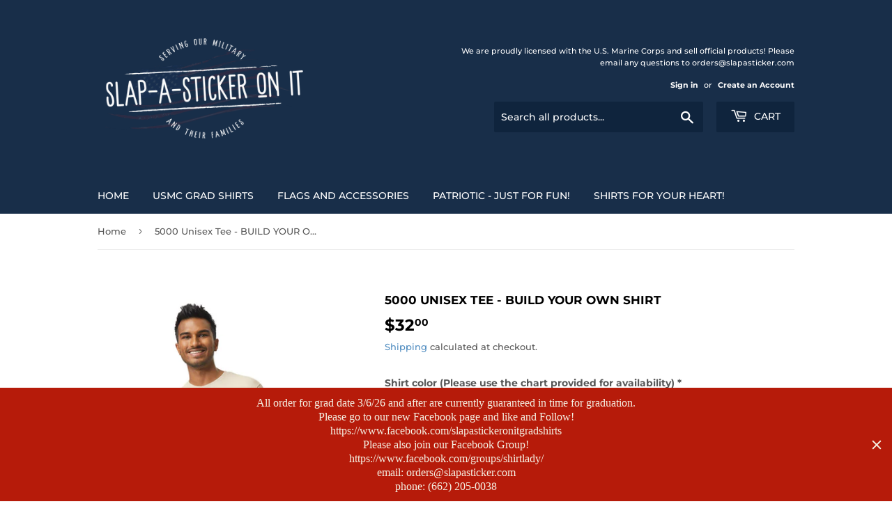

--- FILE ---
content_type: text/html; charset=utf-8
request_url: https://slapasticker.com/products/5000-unisex-tee-includes-2-designs-of-your-choice-insured-against-grad-date-changes
body_size: 41637
content:
<!doctype html>
<html class="no-touch no-js">
<head>
  <script>(function(H){H.className=H.className.replace(/\bno-js\b/,'js')})(document.documentElement)</script>
  <!-- Basic page needs ================================================== -->
  <meta charset="utf-8">
  <meta http-equiv="X-UA-Compatible" content="IE=edge,chrome=1">

  
  <link rel="shortcut icon" href="//slapasticker.com/cdn/shop/files/favicon_32x32.png?v=1613548470" type="image/png" />
  

  <!-- Title and description ================================================== -->
  <title>
  5000 Unisex Tee - BUILD YOUR OWN SHIRT &ndash; Slap-A-Sticker On It, LLC
  </title>

  
    <meta name="description" content="This shirt includes 2,  one-color designs of your choice.    Link to printable designs and product info:  https://dochub.com/m/shared-document/slapasticker/Noek8bMwxDNpr92wl7d2qm/product-information.pdf?dt=xb1YoMusxWvsmWWSSoFs 1st Battalion - Use red somewhere on the shirts.  It can be the shirt color or print color.  ">
  

  <!-- Product meta ================================================== -->
  <!-- /snippets/social-meta-tags.liquid -->




<meta property="og:site_name" content="Slap-A-Sticker On It, LLC">
<meta property="og:url" content="https://slapasticker.com/products/5000-unisex-tee-includes-2-designs-of-your-choice-insured-against-grad-date-changes">
<meta property="og:title" content="5000 Unisex Tee - BUILD YOUR OWN SHIRT">
<meta property="og:type" content="product">
<meta property="og:description" content="This shirt includes 2,  one-color designs of your choice.    Link to printable designs and product info:  https://dochub.com/m/shared-document/slapasticker/Noek8bMwxDNpr92wl7d2qm/product-information.pdf?dt=xb1YoMusxWvsmWWSSoFs 1st Battalion - Use red somewhere on the shirts.  It can be the shirt color or print color.  ">

  <meta property="og:price:amount" content="32.00">
  <meta property="og:price:currency" content="USD">

<meta property="og:image" content="http://slapasticker.com/cdn/shop/files/5000-NATURAL_1200x1200.jpg?v=1749062307"><meta property="og:image" content="http://slapasticker.com/cdn/shop/files/GILDAN_5000_1200x1200.png?v=1768935947"><meta property="og:image" content="http://slapasticker.com/cdn/shop/files/00-1STBATTALIONSAMPLES_1200x1200.jpg?v=1749063535">
<meta property="og:image:secure_url" content="https://slapasticker.com/cdn/shop/files/5000-NATURAL_1200x1200.jpg?v=1749062307"><meta property="og:image:secure_url" content="https://slapasticker.com/cdn/shop/files/GILDAN_5000_1200x1200.png?v=1768935947"><meta property="og:image:secure_url" content="https://slapasticker.com/cdn/shop/files/00-1STBATTALIONSAMPLES_1200x1200.jpg?v=1749063535">


<meta name="twitter:card" content="summary_large_image">
<meta name="twitter:title" content="5000 Unisex Tee - BUILD YOUR OWN SHIRT">
<meta name="twitter:description" content="This shirt includes 2,  one-color designs of your choice.    Link to printable designs and product info:  https://dochub.com/m/shared-document/slapasticker/Noek8bMwxDNpr92wl7d2qm/product-information.pdf?dt=xb1YoMusxWvsmWWSSoFs 1st Battalion - Use red somewhere on the shirts.  It can be the shirt color or print color.  ">


  <!-- Helpers ================================================== -->
  <link rel="canonical" href="https://slapasticker.com/products/5000-unisex-tee-includes-2-designs-of-your-choice-insured-against-grad-date-changes">
  <meta name="viewport" content="width=device-width,initial-scale=1">

  <!-- CSS ================================================== -->
  <link href="//slapasticker.com/cdn/shop/t/3/assets/theme.scss.css?v=85214400593165083681769116890" rel="stylesheet" type="text/css" media="all" />

  <!-- Header hook for plugins ================================================== -->
  <script>window.performance && window.performance.mark && window.performance.mark('shopify.content_for_header.start');</script><meta id="shopify-digital-wallet" name="shopify-digital-wallet" content="/30205149322/digital_wallets/dialog">
<meta name="shopify-checkout-api-token" content="89afa944b7ae338e2041ee9255c7022b">
<link rel="alternate" type="application/json+oembed" href="https://slapasticker.com/products/5000-unisex-tee-includes-2-designs-of-your-choice-insured-against-grad-date-changes.oembed">
<script async="async" src="/checkouts/internal/preloads.js?locale=en-US"></script>
<link rel="preconnect" href="https://shop.app" crossorigin="anonymous">
<script async="async" src="https://shop.app/checkouts/internal/preloads.js?locale=en-US&shop_id=30205149322" crossorigin="anonymous"></script>
<script id="apple-pay-shop-capabilities" type="application/json">{"shopId":30205149322,"countryCode":"US","currencyCode":"USD","merchantCapabilities":["supports3DS"],"merchantId":"gid:\/\/shopify\/Shop\/30205149322","merchantName":"Slap-A-Sticker On It, LLC","requiredBillingContactFields":["postalAddress","email","phone"],"requiredShippingContactFields":["postalAddress","email","phone"],"shippingType":"shipping","supportedNetworks":["visa","masterCard","amex","discover","elo","jcb"],"total":{"type":"pending","label":"Slap-A-Sticker On It, LLC","amount":"1.00"},"shopifyPaymentsEnabled":true,"supportsSubscriptions":true}</script>
<script id="shopify-features" type="application/json">{"accessToken":"89afa944b7ae338e2041ee9255c7022b","betas":["rich-media-storefront-analytics"],"domain":"slapasticker.com","predictiveSearch":true,"shopId":30205149322,"locale":"en"}</script>
<script>var Shopify = Shopify || {};
Shopify.shop = "slap-a-sticker-on-it-llc.myshopify.com";
Shopify.locale = "en";
Shopify.currency = {"active":"USD","rate":"1.0"};
Shopify.country = "US";
Shopify.theme = {"name":"Supply","id":84939636874,"schema_name":"Supply","schema_version":"8.9.7","theme_store_id":679,"role":"main"};
Shopify.theme.handle = "null";
Shopify.theme.style = {"id":null,"handle":null};
Shopify.cdnHost = "slapasticker.com/cdn";
Shopify.routes = Shopify.routes || {};
Shopify.routes.root = "/";</script>
<script type="module">!function(o){(o.Shopify=o.Shopify||{}).modules=!0}(window);</script>
<script>!function(o){function n(){var o=[];function n(){o.push(Array.prototype.slice.apply(arguments))}return n.q=o,n}var t=o.Shopify=o.Shopify||{};t.loadFeatures=n(),t.autoloadFeatures=n()}(window);</script>
<script>
  window.ShopifyPay = window.ShopifyPay || {};
  window.ShopifyPay.apiHost = "shop.app\/pay";
  window.ShopifyPay.redirectState = null;
</script>
<script id="shop-js-analytics" type="application/json">{"pageType":"product"}</script>
<script defer="defer" async type="module" src="//slapasticker.com/cdn/shopifycloud/shop-js/modules/v2/client.init-shop-cart-sync_WVOgQShq.en.esm.js"></script>
<script defer="defer" async type="module" src="//slapasticker.com/cdn/shopifycloud/shop-js/modules/v2/chunk.common_C_13GLB1.esm.js"></script>
<script defer="defer" async type="module" src="//slapasticker.com/cdn/shopifycloud/shop-js/modules/v2/chunk.modal_CLfMGd0m.esm.js"></script>
<script type="module">
  await import("//slapasticker.com/cdn/shopifycloud/shop-js/modules/v2/client.init-shop-cart-sync_WVOgQShq.en.esm.js");
await import("//slapasticker.com/cdn/shopifycloud/shop-js/modules/v2/chunk.common_C_13GLB1.esm.js");
await import("//slapasticker.com/cdn/shopifycloud/shop-js/modules/v2/chunk.modal_CLfMGd0m.esm.js");

  window.Shopify.SignInWithShop?.initShopCartSync?.({"fedCMEnabled":true,"windoidEnabled":true});

</script>
<script>
  window.Shopify = window.Shopify || {};
  if (!window.Shopify.featureAssets) window.Shopify.featureAssets = {};
  window.Shopify.featureAssets['shop-js'] = {"shop-cart-sync":["modules/v2/client.shop-cart-sync_DuR37GeY.en.esm.js","modules/v2/chunk.common_C_13GLB1.esm.js","modules/v2/chunk.modal_CLfMGd0m.esm.js"],"init-fed-cm":["modules/v2/client.init-fed-cm_BucUoe6W.en.esm.js","modules/v2/chunk.common_C_13GLB1.esm.js","modules/v2/chunk.modal_CLfMGd0m.esm.js"],"shop-toast-manager":["modules/v2/client.shop-toast-manager_B0JfrpKj.en.esm.js","modules/v2/chunk.common_C_13GLB1.esm.js","modules/v2/chunk.modal_CLfMGd0m.esm.js"],"init-shop-cart-sync":["modules/v2/client.init-shop-cart-sync_WVOgQShq.en.esm.js","modules/v2/chunk.common_C_13GLB1.esm.js","modules/v2/chunk.modal_CLfMGd0m.esm.js"],"shop-button":["modules/v2/client.shop-button_B_U3bv27.en.esm.js","modules/v2/chunk.common_C_13GLB1.esm.js","modules/v2/chunk.modal_CLfMGd0m.esm.js"],"init-windoid":["modules/v2/client.init-windoid_DuP9q_di.en.esm.js","modules/v2/chunk.common_C_13GLB1.esm.js","modules/v2/chunk.modal_CLfMGd0m.esm.js"],"shop-cash-offers":["modules/v2/client.shop-cash-offers_BmULhtno.en.esm.js","modules/v2/chunk.common_C_13GLB1.esm.js","modules/v2/chunk.modal_CLfMGd0m.esm.js"],"pay-button":["modules/v2/client.pay-button_CrPSEbOK.en.esm.js","modules/v2/chunk.common_C_13GLB1.esm.js","modules/v2/chunk.modal_CLfMGd0m.esm.js"],"init-customer-accounts":["modules/v2/client.init-customer-accounts_jNk9cPYQ.en.esm.js","modules/v2/client.shop-login-button_DJ5ldayH.en.esm.js","modules/v2/chunk.common_C_13GLB1.esm.js","modules/v2/chunk.modal_CLfMGd0m.esm.js"],"avatar":["modules/v2/client.avatar_BTnouDA3.en.esm.js"],"checkout-modal":["modules/v2/client.checkout-modal_pBPyh9w8.en.esm.js","modules/v2/chunk.common_C_13GLB1.esm.js","modules/v2/chunk.modal_CLfMGd0m.esm.js"],"init-shop-for-new-customer-accounts":["modules/v2/client.init-shop-for-new-customer-accounts_BUoCy7a5.en.esm.js","modules/v2/client.shop-login-button_DJ5ldayH.en.esm.js","modules/v2/chunk.common_C_13GLB1.esm.js","modules/v2/chunk.modal_CLfMGd0m.esm.js"],"init-customer-accounts-sign-up":["modules/v2/client.init-customer-accounts-sign-up_CnczCz9H.en.esm.js","modules/v2/client.shop-login-button_DJ5ldayH.en.esm.js","modules/v2/chunk.common_C_13GLB1.esm.js","modules/v2/chunk.modal_CLfMGd0m.esm.js"],"init-shop-email-lookup-coordinator":["modules/v2/client.init-shop-email-lookup-coordinator_CzjY5t9o.en.esm.js","modules/v2/chunk.common_C_13GLB1.esm.js","modules/v2/chunk.modal_CLfMGd0m.esm.js"],"shop-follow-button":["modules/v2/client.shop-follow-button_CsYC63q7.en.esm.js","modules/v2/chunk.common_C_13GLB1.esm.js","modules/v2/chunk.modal_CLfMGd0m.esm.js"],"shop-login-button":["modules/v2/client.shop-login-button_DJ5ldayH.en.esm.js","modules/v2/chunk.common_C_13GLB1.esm.js","modules/v2/chunk.modal_CLfMGd0m.esm.js"],"shop-login":["modules/v2/client.shop-login_B9ccPdmx.en.esm.js","modules/v2/chunk.common_C_13GLB1.esm.js","modules/v2/chunk.modal_CLfMGd0m.esm.js"],"lead-capture":["modules/v2/client.lead-capture_D0K_KgYb.en.esm.js","modules/v2/chunk.common_C_13GLB1.esm.js","modules/v2/chunk.modal_CLfMGd0m.esm.js"],"payment-terms":["modules/v2/client.payment-terms_BWmiNN46.en.esm.js","modules/v2/chunk.common_C_13GLB1.esm.js","modules/v2/chunk.modal_CLfMGd0m.esm.js"]};
</script>
<script>(function() {
  var isLoaded = false;
  function asyncLoad() {
    if (isLoaded) return;
    isLoaded = true;
    var urls = ["https:\/\/inffuse.eventscalendar.co\/plugins\/shopify\/loader.js?app=calendar\u0026shop=slap-a-sticker-on-it-llc.myshopify.com\u0026shop=slap-a-sticker-on-it-llc.myshopify.com","https:\/\/cdn.hextom.com\/js\/quickannouncementbar.js?shop=slap-a-sticker-on-it-llc.myshopify.com"];
    for (var i = 0; i < urls.length; i++) {
      var s = document.createElement('script');
      s.type = 'text/javascript';
      s.async = true;
      s.src = urls[i];
      var x = document.getElementsByTagName('script')[0];
      x.parentNode.insertBefore(s, x);
    }
  };
  if(window.attachEvent) {
    window.attachEvent('onload', asyncLoad);
  } else {
    window.addEventListener('load', asyncLoad, false);
  }
})();</script>
<script id="__st">var __st={"a":30205149322,"offset":-21600,"reqid":"4140524a-0fbb-4475-ba08-88e0f97cc8b3-1769675706","pageurl":"slapasticker.com\/products\/5000-unisex-tee-includes-2-designs-of-your-choice-insured-against-grad-date-changes","u":"687dde1543ab","p":"product","rtyp":"product","rid":8586715889918};</script>
<script>window.ShopifyPaypalV4VisibilityTracking = true;</script>
<script id="captcha-bootstrap">!function(){'use strict';const t='contact',e='account',n='new_comment',o=[[t,t],['blogs',n],['comments',n],[t,'customer']],c=[[e,'customer_login'],[e,'guest_login'],[e,'recover_customer_password'],[e,'create_customer']],r=t=>t.map((([t,e])=>`form[action*='/${t}']:not([data-nocaptcha='true']) input[name='form_type'][value='${e}']`)).join(','),a=t=>()=>t?[...document.querySelectorAll(t)].map((t=>t.form)):[];function s(){const t=[...o],e=r(t);return a(e)}const i='password',u='form_key',d=['recaptcha-v3-token','g-recaptcha-response','h-captcha-response',i],f=()=>{try{return window.sessionStorage}catch{return}},m='__shopify_v',_=t=>t.elements[u];function p(t,e,n=!1){try{const o=window.sessionStorage,c=JSON.parse(o.getItem(e)),{data:r}=function(t){const{data:e,action:n}=t;return t[m]||n?{data:e,action:n}:{data:t,action:n}}(c);for(const[e,n]of Object.entries(r))t.elements[e]&&(t.elements[e].value=n);n&&o.removeItem(e)}catch(o){console.error('form repopulation failed',{error:o})}}const l='form_type',E='cptcha';function T(t){t.dataset[E]=!0}const w=window,h=w.document,L='Shopify',v='ce_forms',y='captcha';let A=!1;((t,e)=>{const n=(g='f06e6c50-85a8-45c8-87d0-21a2b65856fe',I='https://cdn.shopify.com/shopifycloud/storefront-forms-hcaptcha/ce_storefront_forms_captcha_hcaptcha.v1.5.2.iife.js',D={infoText:'Protected by hCaptcha',privacyText:'Privacy',termsText:'Terms'},(t,e,n)=>{const o=w[L][v],c=o.bindForm;if(c)return c(t,g,e,D).then(n);var r;o.q.push([[t,g,e,D],n]),r=I,A||(h.body.append(Object.assign(h.createElement('script'),{id:'captcha-provider',async:!0,src:r})),A=!0)});var g,I,D;w[L]=w[L]||{},w[L][v]=w[L][v]||{},w[L][v].q=[],w[L][y]=w[L][y]||{},w[L][y].protect=function(t,e){n(t,void 0,e),T(t)},Object.freeze(w[L][y]),function(t,e,n,w,h,L){const[v,y,A,g]=function(t,e,n){const i=e?o:[],u=t?c:[],d=[...i,...u],f=r(d),m=r(i),_=r(d.filter((([t,e])=>n.includes(e))));return[a(f),a(m),a(_),s()]}(w,h,L),I=t=>{const e=t.target;return e instanceof HTMLFormElement?e:e&&e.form},D=t=>v().includes(t);t.addEventListener('submit',(t=>{const e=I(t);if(!e)return;const n=D(e)&&!e.dataset.hcaptchaBound&&!e.dataset.recaptchaBound,o=_(e),c=g().includes(e)&&(!o||!o.value);(n||c)&&t.preventDefault(),c&&!n&&(function(t){try{if(!f())return;!function(t){const e=f();if(!e)return;const n=_(t);if(!n)return;const o=n.value;o&&e.removeItem(o)}(t);const e=Array.from(Array(32),(()=>Math.random().toString(36)[2])).join('');!function(t,e){_(t)||t.append(Object.assign(document.createElement('input'),{type:'hidden',name:u})),t.elements[u].value=e}(t,e),function(t,e){const n=f();if(!n)return;const o=[...t.querySelectorAll(`input[type='${i}']`)].map((({name:t})=>t)),c=[...d,...o],r={};for(const[a,s]of new FormData(t).entries())c.includes(a)||(r[a]=s);n.setItem(e,JSON.stringify({[m]:1,action:t.action,data:r}))}(t,e)}catch(e){console.error('failed to persist form',e)}}(e),e.submit())}));const S=(t,e)=>{t&&!t.dataset[E]&&(n(t,e.some((e=>e===t))),T(t))};for(const o of['focusin','change'])t.addEventListener(o,(t=>{const e=I(t);D(e)&&S(e,y())}));const B=e.get('form_key'),M=e.get(l),P=B&&M;t.addEventListener('DOMContentLoaded',(()=>{const t=y();if(P)for(const e of t)e.elements[l].value===M&&p(e,B);[...new Set([...A(),...v().filter((t=>'true'===t.dataset.shopifyCaptcha))])].forEach((e=>S(e,t)))}))}(h,new URLSearchParams(w.location.search),n,t,e,['guest_login'])})(!0,!0)}();</script>
<script integrity="sha256-4kQ18oKyAcykRKYeNunJcIwy7WH5gtpwJnB7kiuLZ1E=" data-source-attribution="shopify.loadfeatures" defer="defer" src="//slapasticker.com/cdn/shopifycloud/storefront/assets/storefront/load_feature-a0a9edcb.js" crossorigin="anonymous"></script>
<script crossorigin="anonymous" defer="defer" src="//slapasticker.com/cdn/shopifycloud/storefront/assets/shopify_pay/storefront-65b4c6d7.js?v=20250812"></script>
<script data-source-attribution="shopify.dynamic_checkout.dynamic.init">var Shopify=Shopify||{};Shopify.PaymentButton=Shopify.PaymentButton||{isStorefrontPortableWallets:!0,init:function(){window.Shopify.PaymentButton.init=function(){};var t=document.createElement("script");t.src="https://slapasticker.com/cdn/shopifycloud/portable-wallets/latest/portable-wallets.en.js",t.type="module",document.head.appendChild(t)}};
</script>
<script data-source-attribution="shopify.dynamic_checkout.buyer_consent">
  function portableWalletsHideBuyerConsent(e){var t=document.getElementById("shopify-buyer-consent"),n=document.getElementById("shopify-subscription-policy-button");t&&n&&(t.classList.add("hidden"),t.setAttribute("aria-hidden","true"),n.removeEventListener("click",e))}function portableWalletsShowBuyerConsent(e){var t=document.getElementById("shopify-buyer-consent"),n=document.getElementById("shopify-subscription-policy-button");t&&n&&(t.classList.remove("hidden"),t.removeAttribute("aria-hidden"),n.addEventListener("click",e))}window.Shopify?.PaymentButton&&(window.Shopify.PaymentButton.hideBuyerConsent=portableWalletsHideBuyerConsent,window.Shopify.PaymentButton.showBuyerConsent=portableWalletsShowBuyerConsent);
</script>
<script>
  function portableWalletsCleanup(e){e&&e.src&&console.error("Failed to load portable wallets script "+e.src);var t=document.querySelectorAll("shopify-accelerated-checkout .shopify-payment-button__skeleton, shopify-accelerated-checkout-cart .wallet-cart-button__skeleton"),e=document.getElementById("shopify-buyer-consent");for(let e=0;e<t.length;e++)t[e].remove();e&&e.remove()}function portableWalletsNotLoadedAsModule(e){e instanceof ErrorEvent&&"string"==typeof e.message&&e.message.includes("import.meta")&&"string"==typeof e.filename&&e.filename.includes("portable-wallets")&&(window.removeEventListener("error",portableWalletsNotLoadedAsModule),window.Shopify.PaymentButton.failedToLoad=e,"loading"===document.readyState?document.addEventListener("DOMContentLoaded",window.Shopify.PaymentButton.init):window.Shopify.PaymentButton.init())}window.addEventListener("error",portableWalletsNotLoadedAsModule);
</script>

<script type="module" src="https://slapasticker.com/cdn/shopifycloud/portable-wallets/latest/portable-wallets.en.js" onError="portableWalletsCleanup(this)" crossorigin="anonymous"></script>
<script nomodule>
  document.addEventListener("DOMContentLoaded", portableWalletsCleanup);
</script>

<link id="shopify-accelerated-checkout-styles" rel="stylesheet" media="screen" href="https://slapasticker.com/cdn/shopifycloud/portable-wallets/latest/accelerated-checkout-backwards-compat.css" crossorigin="anonymous">
<style id="shopify-accelerated-checkout-cart">
        #shopify-buyer-consent {
  margin-top: 1em;
  display: inline-block;
  width: 100%;
}

#shopify-buyer-consent.hidden {
  display: none;
}

#shopify-subscription-policy-button {
  background: none;
  border: none;
  padding: 0;
  text-decoration: underline;
  font-size: inherit;
  cursor: pointer;
}

#shopify-subscription-policy-button::before {
  box-shadow: none;
}

      </style>

<script>window.performance && window.performance.mark && window.performance.mark('shopify.content_for_header.end');</script>

  
  

  <script src="//slapasticker.com/cdn/shop/t/3/assets/jquery-2.2.3.min.js?v=58211863146907186831579665987" type="text/javascript"></script>

  <script src="//slapasticker.com/cdn/shop/t/3/assets/lazysizes.min.js?v=8147953233334221341579665988" async="async"></script>
  <script src="//slapasticker.com/cdn/shop/t/3/assets/vendor.js?v=106177282645720727331579665990" defer="defer"></script>
  <script src="//slapasticker.com/cdn/shop/t/3/assets/theme.js?v=5708990254891265761579665998" defer="defer"></script>
  <link href="//slapasticker.com/cdn/shop/t/3/assets/shopstorm-apps.scss.css?v=78195829596500560511623450918" rel="stylesheet" type="text/css" media="all" />
  <script async src="https://app-cdn.productcustomizer.com/assets/storefront/product-customizer-v2-57fd5ccca6cc3a697110ff7111d1d6546b6e56917429fb37e62b370fbf278070.js?shop=slap-a-sticker-on-it-llc.myshopify.com" type="text/javascript"></script>
<script src="https://cdn.shopify.com/extensions/019c0320-1324-7193-b2de-bceb6786514d/product-options-625/assets/app-embed.js" type="text/javascript" defer="defer"></script>
<link href="https://cdn.shopify.com/extensions/019c0320-1324-7193-b2de-bceb6786514d/product-options-625/assets/common.css" rel="stylesheet" type="text/css" media="all">
<link href="https://monorail-edge.shopifysvc.com" rel="dns-prefetch">
<script>(function(){if ("sendBeacon" in navigator && "performance" in window) {try {var session_token_from_headers = performance.getEntriesByType('navigation')[0].serverTiming.find(x => x.name == '_s').description;} catch {var session_token_from_headers = undefined;}var session_cookie_matches = document.cookie.match(/_shopify_s=([^;]*)/);var session_token_from_cookie = session_cookie_matches && session_cookie_matches.length === 2 ? session_cookie_matches[1] : "";var session_token = session_token_from_headers || session_token_from_cookie || "";function handle_abandonment_event(e) {var entries = performance.getEntries().filter(function(entry) {return /monorail-edge.shopifysvc.com/.test(entry.name);});if (!window.abandonment_tracked && entries.length === 0) {window.abandonment_tracked = true;var currentMs = Date.now();var navigation_start = performance.timing.navigationStart;var payload = {shop_id: 30205149322,url: window.location.href,navigation_start,duration: currentMs - navigation_start,session_token,page_type: "product"};window.navigator.sendBeacon("https://monorail-edge.shopifysvc.com/v1/produce", JSON.stringify({schema_id: "online_store_buyer_site_abandonment/1.1",payload: payload,metadata: {event_created_at_ms: currentMs,event_sent_at_ms: currentMs}}));}}window.addEventListener('pagehide', handle_abandonment_event);}}());</script>
<script id="web-pixels-manager-setup">(function e(e,d,r,n,o){if(void 0===o&&(o={}),!Boolean(null===(a=null===(i=window.Shopify)||void 0===i?void 0:i.analytics)||void 0===a?void 0:a.replayQueue)){var i,a;window.Shopify=window.Shopify||{};var t=window.Shopify;t.analytics=t.analytics||{};var s=t.analytics;s.replayQueue=[],s.publish=function(e,d,r){return s.replayQueue.push([e,d,r]),!0};try{self.performance.mark("wpm:start")}catch(e){}var l=function(){var e={modern:/Edge?\/(1{2}[4-9]|1[2-9]\d|[2-9]\d{2}|\d{4,})\.\d+(\.\d+|)|Firefox\/(1{2}[4-9]|1[2-9]\d|[2-9]\d{2}|\d{4,})\.\d+(\.\d+|)|Chrom(ium|e)\/(9{2}|\d{3,})\.\d+(\.\d+|)|(Maci|X1{2}).+ Version\/(15\.\d+|(1[6-9]|[2-9]\d|\d{3,})\.\d+)([,.]\d+|)( \(\w+\)|)( Mobile\/\w+|) Safari\/|Chrome.+OPR\/(9{2}|\d{3,})\.\d+\.\d+|(CPU[ +]OS|iPhone[ +]OS|CPU[ +]iPhone|CPU IPhone OS|CPU iPad OS)[ +]+(15[._]\d+|(1[6-9]|[2-9]\d|\d{3,})[._]\d+)([._]\d+|)|Android:?[ /-](13[3-9]|1[4-9]\d|[2-9]\d{2}|\d{4,})(\.\d+|)(\.\d+|)|Android.+Firefox\/(13[5-9]|1[4-9]\d|[2-9]\d{2}|\d{4,})\.\d+(\.\d+|)|Android.+Chrom(ium|e)\/(13[3-9]|1[4-9]\d|[2-9]\d{2}|\d{4,})\.\d+(\.\d+|)|SamsungBrowser\/([2-9]\d|\d{3,})\.\d+/,legacy:/Edge?\/(1[6-9]|[2-9]\d|\d{3,})\.\d+(\.\d+|)|Firefox\/(5[4-9]|[6-9]\d|\d{3,})\.\d+(\.\d+|)|Chrom(ium|e)\/(5[1-9]|[6-9]\d|\d{3,})\.\d+(\.\d+|)([\d.]+$|.*Safari\/(?![\d.]+ Edge\/[\d.]+$))|(Maci|X1{2}).+ Version\/(10\.\d+|(1[1-9]|[2-9]\d|\d{3,})\.\d+)([,.]\d+|)( \(\w+\)|)( Mobile\/\w+|) Safari\/|Chrome.+OPR\/(3[89]|[4-9]\d|\d{3,})\.\d+\.\d+|(CPU[ +]OS|iPhone[ +]OS|CPU[ +]iPhone|CPU IPhone OS|CPU iPad OS)[ +]+(10[._]\d+|(1[1-9]|[2-9]\d|\d{3,})[._]\d+)([._]\d+|)|Android:?[ /-](13[3-9]|1[4-9]\d|[2-9]\d{2}|\d{4,})(\.\d+|)(\.\d+|)|Mobile Safari.+OPR\/([89]\d|\d{3,})\.\d+\.\d+|Android.+Firefox\/(13[5-9]|1[4-9]\d|[2-9]\d{2}|\d{4,})\.\d+(\.\d+|)|Android.+Chrom(ium|e)\/(13[3-9]|1[4-9]\d|[2-9]\d{2}|\d{4,})\.\d+(\.\d+|)|Android.+(UC? ?Browser|UCWEB|U3)[ /]?(15\.([5-9]|\d{2,})|(1[6-9]|[2-9]\d|\d{3,})\.\d+)\.\d+|SamsungBrowser\/(5\.\d+|([6-9]|\d{2,})\.\d+)|Android.+MQ{2}Browser\/(14(\.(9|\d{2,})|)|(1[5-9]|[2-9]\d|\d{3,})(\.\d+|))(\.\d+|)|K[Aa][Ii]OS\/(3\.\d+|([4-9]|\d{2,})\.\d+)(\.\d+|)/},d=e.modern,r=e.legacy,n=navigator.userAgent;return n.match(d)?"modern":n.match(r)?"legacy":"unknown"}(),u="modern"===l?"modern":"legacy",c=(null!=n?n:{modern:"",legacy:""})[u],f=function(e){return[e.baseUrl,"/wpm","/b",e.hashVersion,"modern"===e.buildTarget?"m":"l",".js"].join("")}({baseUrl:d,hashVersion:r,buildTarget:u}),m=function(e){var d=e.version,r=e.bundleTarget,n=e.surface,o=e.pageUrl,i=e.monorailEndpoint;return{emit:function(e){var a=e.status,t=e.errorMsg,s=(new Date).getTime(),l=JSON.stringify({metadata:{event_sent_at_ms:s},events:[{schema_id:"web_pixels_manager_load/3.1",payload:{version:d,bundle_target:r,page_url:o,status:a,surface:n,error_msg:t},metadata:{event_created_at_ms:s}}]});if(!i)return console&&console.warn&&console.warn("[Web Pixels Manager] No Monorail endpoint provided, skipping logging."),!1;try{return self.navigator.sendBeacon.bind(self.navigator)(i,l)}catch(e){}var u=new XMLHttpRequest;try{return u.open("POST",i,!0),u.setRequestHeader("Content-Type","text/plain"),u.send(l),!0}catch(e){return console&&console.warn&&console.warn("[Web Pixels Manager] Got an unhandled error while logging to Monorail."),!1}}}}({version:r,bundleTarget:l,surface:e.surface,pageUrl:self.location.href,monorailEndpoint:e.monorailEndpoint});try{o.browserTarget=l,function(e){var d=e.src,r=e.async,n=void 0===r||r,o=e.onload,i=e.onerror,a=e.sri,t=e.scriptDataAttributes,s=void 0===t?{}:t,l=document.createElement("script"),u=document.querySelector("head"),c=document.querySelector("body");if(l.async=n,l.src=d,a&&(l.integrity=a,l.crossOrigin="anonymous"),s)for(var f in s)if(Object.prototype.hasOwnProperty.call(s,f))try{l.dataset[f]=s[f]}catch(e){}if(o&&l.addEventListener("load",o),i&&l.addEventListener("error",i),u)u.appendChild(l);else{if(!c)throw new Error("Did not find a head or body element to append the script");c.appendChild(l)}}({src:f,async:!0,onload:function(){if(!function(){var e,d;return Boolean(null===(d=null===(e=window.Shopify)||void 0===e?void 0:e.analytics)||void 0===d?void 0:d.initialized)}()){var d=window.webPixelsManager.init(e)||void 0;if(d){var r=window.Shopify.analytics;r.replayQueue.forEach((function(e){var r=e[0],n=e[1],o=e[2];d.publishCustomEvent(r,n,o)})),r.replayQueue=[],r.publish=d.publishCustomEvent,r.visitor=d.visitor,r.initialized=!0}}},onerror:function(){return m.emit({status:"failed",errorMsg:"".concat(f," has failed to load")})},sri:function(e){var d=/^sha384-[A-Za-z0-9+/=]+$/;return"string"==typeof e&&d.test(e)}(c)?c:"",scriptDataAttributes:o}),m.emit({status:"loading"})}catch(e){m.emit({status:"failed",errorMsg:(null==e?void 0:e.message)||"Unknown error"})}}})({shopId: 30205149322,storefrontBaseUrl: "https://slapasticker.com",extensionsBaseUrl: "https://extensions.shopifycdn.com/cdn/shopifycloud/web-pixels-manager",monorailEndpoint: "https://monorail-edge.shopifysvc.com/unstable/produce_batch",surface: "storefront-renderer",enabledBetaFlags: ["2dca8a86"],webPixelsConfigList: [{"id":"shopify-app-pixel","configuration":"{}","eventPayloadVersion":"v1","runtimeContext":"STRICT","scriptVersion":"0450","apiClientId":"shopify-pixel","type":"APP","privacyPurposes":["ANALYTICS","MARKETING"]},{"id":"shopify-custom-pixel","eventPayloadVersion":"v1","runtimeContext":"LAX","scriptVersion":"0450","apiClientId":"shopify-pixel","type":"CUSTOM","privacyPurposes":["ANALYTICS","MARKETING"]}],isMerchantRequest: false,initData: {"shop":{"name":"Slap-A-Sticker On It, LLC","paymentSettings":{"currencyCode":"USD"},"myshopifyDomain":"slap-a-sticker-on-it-llc.myshopify.com","countryCode":"US","storefrontUrl":"https:\/\/slapasticker.com"},"customer":null,"cart":null,"checkout":null,"productVariants":[{"price":{"amount":32.0,"currencyCode":"USD"},"product":{"title":"5000 Unisex Tee - BUILD YOUR OWN SHIRT","vendor":"Slap-A-Sticker On It, LLC","id":"8586715889918","untranslatedTitle":"5000 Unisex Tee - BUILD YOUR OWN SHIRT","url":"\/products\/5000-unisex-tee-includes-2-designs-of-your-choice-insured-against-grad-date-changes","type":"Build Your Own Shirt"},"id":"45610967662846","image":{"src":"\/\/slapasticker.com\/cdn\/shop\/files\/5000-NATURAL.jpg?v=1749062307"},"sku":"","title":"Small  ($32.00)","untranslatedTitle":"Small  ($32.00)"},{"price":{"amount":32.0,"currencyCode":"USD"},"product":{"title":"5000 Unisex Tee - BUILD YOUR OWN SHIRT","vendor":"Slap-A-Sticker On It, LLC","id":"8586715889918","untranslatedTitle":"5000 Unisex Tee - BUILD YOUR OWN SHIRT","url":"\/products\/5000-unisex-tee-includes-2-designs-of-your-choice-insured-against-grad-date-changes","type":"Build Your Own Shirt"},"id":"45610967695614","image":{"src":"\/\/slapasticker.com\/cdn\/shop\/files\/5000-NATURAL.jpg?v=1749062307"},"sku":"","title":"Medium ($32.00)","untranslatedTitle":"Medium ($32.00)"},{"price":{"amount":32.0,"currencyCode":"USD"},"product":{"title":"5000 Unisex Tee - BUILD YOUR OWN SHIRT","vendor":"Slap-A-Sticker On It, LLC","id":"8586715889918","untranslatedTitle":"5000 Unisex Tee - BUILD YOUR OWN SHIRT","url":"\/products\/5000-unisex-tee-includes-2-designs-of-your-choice-insured-against-grad-date-changes","type":"Build Your Own Shirt"},"id":"45610967728382","image":{"src":"\/\/slapasticker.com\/cdn\/shop\/files\/5000-NATURAL.jpg?v=1749062307"},"sku":"","title":"Large ($32.00)","untranslatedTitle":"Large ($32.00)"},{"price":{"amount":32.0,"currencyCode":"USD"},"product":{"title":"5000 Unisex Tee - BUILD YOUR OWN SHIRT","vendor":"Slap-A-Sticker On It, LLC","id":"8586715889918","untranslatedTitle":"5000 Unisex Tee - BUILD YOUR OWN SHIRT","url":"\/products\/5000-unisex-tee-includes-2-designs-of-your-choice-insured-against-grad-date-changes","type":"Build Your Own Shirt"},"id":"45610967761150","image":{"src":"\/\/slapasticker.com\/cdn\/shop\/files\/5000-NATURAL.jpg?v=1749062307"},"sku":"","title":"XL ($32.00)","untranslatedTitle":"XL ($32.00)"},{"price":{"amount":35.0,"currencyCode":"USD"},"product":{"title":"5000 Unisex Tee - BUILD YOUR OWN SHIRT","vendor":"Slap-A-Sticker On It, LLC","id":"8586715889918","untranslatedTitle":"5000 Unisex Tee - BUILD YOUR OWN SHIRT","url":"\/products\/5000-unisex-tee-includes-2-designs-of-your-choice-insured-against-grad-date-changes","type":"Build Your Own Shirt"},"id":"45610967793918","image":{"src":"\/\/slapasticker.com\/cdn\/shop\/files\/5000-NATURAL.jpg?v=1749062307"},"sku":"","title":"2XL ($35.00)","untranslatedTitle":"2XL ($35.00)"},{"price":{"amount":37.0,"currencyCode":"USD"},"product":{"title":"5000 Unisex Tee - BUILD YOUR OWN SHIRT","vendor":"Slap-A-Sticker On It, LLC","id":"8586715889918","untranslatedTitle":"5000 Unisex Tee - BUILD YOUR OWN SHIRT","url":"\/products\/5000-unisex-tee-includes-2-designs-of-your-choice-insured-against-grad-date-changes","type":"Build Your Own Shirt"},"id":"45610967826686","image":{"src":"\/\/slapasticker.com\/cdn\/shop\/files\/5000-NATURAL.jpg?v=1749062307"},"sku":"","title":"3XL ($37.00)","untranslatedTitle":"3XL ($37.00)"},{"price":{"amount":39.0,"currencyCode":"USD"},"product":{"title":"5000 Unisex Tee - BUILD YOUR OWN SHIRT","vendor":"Slap-A-Sticker On It, LLC","id":"8586715889918","untranslatedTitle":"5000 Unisex Tee - BUILD YOUR OWN SHIRT","url":"\/products\/5000-unisex-tee-includes-2-designs-of-your-choice-insured-against-grad-date-changes","type":"Build Your Own Shirt"},"id":"45610967859454","image":{"src":"\/\/slapasticker.com\/cdn\/shop\/files\/5000-NATURAL.jpg?v=1749062307"},"sku":"","title":"4XL ($39.00)","untranslatedTitle":"4XL ($39.00)"},{"price":{"amount":41.0,"currencyCode":"USD"},"product":{"title":"5000 Unisex Tee - BUILD YOUR OWN SHIRT","vendor":"Slap-A-Sticker On It, LLC","id":"8586715889918","untranslatedTitle":"5000 Unisex Tee - BUILD YOUR OWN SHIRT","url":"\/products\/5000-unisex-tee-includes-2-designs-of-your-choice-insured-against-grad-date-changes","type":"Build Your Own Shirt"},"id":"45610967892222","image":{"src":"\/\/slapasticker.com\/cdn\/shop\/files\/5000-NATURAL.jpg?v=1749062307"},"sku":"","title":"5XL ($41.00)","untranslatedTitle":"5XL ($41.00)"}],"purchasingCompany":null},},"https://slapasticker.com/cdn","1d2a099fw23dfb22ep557258f5m7a2edbae",{"modern":"","legacy":""},{"shopId":"30205149322","storefrontBaseUrl":"https:\/\/slapasticker.com","extensionBaseUrl":"https:\/\/extensions.shopifycdn.com\/cdn\/shopifycloud\/web-pixels-manager","surface":"storefront-renderer","enabledBetaFlags":"[\"2dca8a86\"]","isMerchantRequest":"false","hashVersion":"1d2a099fw23dfb22ep557258f5m7a2edbae","publish":"custom","events":"[[\"page_viewed\",{}],[\"product_viewed\",{\"productVariant\":{\"price\":{\"amount\":32.0,\"currencyCode\":\"USD\"},\"product\":{\"title\":\"5000 Unisex Tee - BUILD YOUR OWN SHIRT\",\"vendor\":\"Slap-A-Sticker On It, LLC\",\"id\":\"8586715889918\",\"untranslatedTitle\":\"5000 Unisex Tee - BUILD YOUR OWN SHIRT\",\"url\":\"\/products\/5000-unisex-tee-includes-2-designs-of-your-choice-insured-against-grad-date-changes\",\"type\":\"Build Your Own Shirt\"},\"id\":\"45610967662846\",\"image\":{\"src\":\"\/\/slapasticker.com\/cdn\/shop\/files\/5000-NATURAL.jpg?v=1749062307\"},\"sku\":\"\",\"title\":\"Small  ($32.00)\",\"untranslatedTitle\":\"Small  ($32.00)\"}}]]"});</script><script>
  window.ShopifyAnalytics = window.ShopifyAnalytics || {};
  window.ShopifyAnalytics.meta = window.ShopifyAnalytics.meta || {};
  window.ShopifyAnalytics.meta.currency = 'USD';
  var meta = {"product":{"id":8586715889918,"gid":"gid:\/\/shopify\/Product\/8586715889918","vendor":"Slap-A-Sticker On It, LLC","type":"Build Your Own Shirt","handle":"5000-unisex-tee-includes-2-designs-of-your-choice-insured-against-grad-date-changes","variants":[{"id":45610967662846,"price":3200,"name":"5000 Unisex Tee - BUILD YOUR OWN SHIRT - Small  ($32.00)","public_title":"Small  ($32.00)","sku":""},{"id":45610967695614,"price":3200,"name":"5000 Unisex Tee - BUILD YOUR OWN SHIRT - Medium ($32.00)","public_title":"Medium ($32.00)","sku":""},{"id":45610967728382,"price":3200,"name":"5000 Unisex Tee - BUILD YOUR OWN SHIRT - Large ($32.00)","public_title":"Large ($32.00)","sku":""},{"id":45610967761150,"price":3200,"name":"5000 Unisex Tee - BUILD YOUR OWN SHIRT - XL ($32.00)","public_title":"XL ($32.00)","sku":""},{"id":45610967793918,"price":3500,"name":"5000 Unisex Tee - BUILD YOUR OWN SHIRT - 2XL ($35.00)","public_title":"2XL ($35.00)","sku":""},{"id":45610967826686,"price":3700,"name":"5000 Unisex Tee - BUILD YOUR OWN SHIRT - 3XL ($37.00)","public_title":"3XL ($37.00)","sku":""},{"id":45610967859454,"price":3900,"name":"5000 Unisex Tee - BUILD YOUR OWN SHIRT - 4XL ($39.00)","public_title":"4XL ($39.00)","sku":""},{"id":45610967892222,"price":4100,"name":"5000 Unisex Tee - BUILD YOUR OWN SHIRT - 5XL ($41.00)","public_title":"5XL ($41.00)","sku":""}],"remote":false},"page":{"pageType":"product","resourceType":"product","resourceId":8586715889918,"requestId":"4140524a-0fbb-4475-ba08-88e0f97cc8b3-1769675706"}};
  for (var attr in meta) {
    window.ShopifyAnalytics.meta[attr] = meta[attr];
  }
</script>
<script class="analytics">
  (function () {
    var customDocumentWrite = function(content) {
      var jquery = null;

      if (window.jQuery) {
        jquery = window.jQuery;
      } else if (window.Checkout && window.Checkout.$) {
        jquery = window.Checkout.$;
      }

      if (jquery) {
        jquery('body').append(content);
      }
    };

    var hasLoggedConversion = function(token) {
      if (token) {
        return document.cookie.indexOf('loggedConversion=' + token) !== -1;
      }
      return false;
    }

    var setCookieIfConversion = function(token) {
      if (token) {
        var twoMonthsFromNow = new Date(Date.now());
        twoMonthsFromNow.setMonth(twoMonthsFromNow.getMonth() + 2);

        document.cookie = 'loggedConversion=' + token + '; expires=' + twoMonthsFromNow;
      }
    }

    var trekkie = window.ShopifyAnalytics.lib = window.trekkie = window.trekkie || [];
    if (trekkie.integrations) {
      return;
    }
    trekkie.methods = [
      'identify',
      'page',
      'ready',
      'track',
      'trackForm',
      'trackLink'
    ];
    trekkie.factory = function(method) {
      return function() {
        var args = Array.prototype.slice.call(arguments);
        args.unshift(method);
        trekkie.push(args);
        return trekkie;
      };
    };
    for (var i = 0; i < trekkie.methods.length; i++) {
      var key = trekkie.methods[i];
      trekkie[key] = trekkie.factory(key);
    }
    trekkie.load = function(config) {
      trekkie.config = config || {};
      trekkie.config.initialDocumentCookie = document.cookie;
      var first = document.getElementsByTagName('script')[0];
      var script = document.createElement('script');
      script.type = 'text/javascript';
      script.onerror = function(e) {
        var scriptFallback = document.createElement('script');
        scriptFallback.type = 'text/javascript';
        scriptFallback.onerror = function(error) {
                var Monorail = {
      produce: function produce(monorailDomain, schemaId, payload) {
        var currentMs = new Date().getTime();
        var event = {
          schema_id: schemaId,
          payload: payload,
          metadata: {
            event_created_at_ms: currentMs,
            event_sent_at_ms: currentMs
          }
        };
        return Monorail.sendRequest("https://" + monorailDomain + "/v1/produce", JSON.stringify(event));
      },
      sendRequest: function sendRequest(endpointUrl, payload) {
        // Try the sendBeacon API
        if (window && window.navigator && typeof window.navigator.sendBeacon === 'function' && typeof window.Blob === 'function' && !Monorail.isIos12()) {
          var blobData = new window.Blob([payload], {
            type: 'text/plain'
          });

          if (window.navigator.sendBeacon(endpointUrl, blobData)) {
            return true;
          } // sendBeacon was not successful

        } // XHR beacon

        var xhr = new XMLHttpRequest();

        try {
          xhr.open('POST', endpointUrl);
          xhr.setRequestHeader('Content-Type', 'text/plain');
          xhr.send(payload);
        } catch (e) {
          console.log(e);
        }

        return false;
      },
      isIos12: function isIos12() {
        return window.navigator.userAgent.lastIndexOf('iPhone; CPU iPhone OS 12_') !== -1 || window.navigator.userAgent.lastIndexOf('iPad; CPU OS 12_') !== -1;
      }
    };
    Monorail.produce('monorail-edge.shopifysvc.com',
      'trekkie_storefront_load_errors/1.1',
      {shop_id: 30205149322,
      theme_id: 84939636874,
      app_name: "storefront",
      context_url: window.location.href,
      source_url: "//slapasticker.com/cdn/s/trekkie.storefront.a804e9514e4efded663580eddd6991fcc12b5451.min.js"});

        };
        scriptFallback.async = true;
        scriptFallback.src = '//slapasticker.com/cdn/s/trekkie.storefront.a804e9514e4efded663580eddd6991fcc12b5451.min.js';
        first.parentNode.insertBefore(scriptFallback, first);
      };
      script.async = true;
      script.src = '//slapasticker.com/cdn/s/trekkie.storefront.a804e9514e4efded663580eddd6991fcc12b5451.min.js';
      first.parentNode.insertBefore(script, first);
    };
    trekkie.load(
      {"Trekkie":{"appName":"storefront","development":false,"defaultAttributes":{"shopId":30205149322,"isMerchantRequest":null,"themeId":84939636874,"themeCityHash":"14922159071300146988","contentLanguage":"en","currency":"USD","eventMetadataId":"ba3fd13d-4040-4d65-bc02-e149d40cb2d9"},"isServerSideCookieWritingEnabled":true,"monorailRegion":"shop_domain","enabledBetaFlags":["65f19447","b5387b81"]},"Session Attribution":{},"S2S":{"facebookCapiEnabled":true,"source":"trekkie-storefront-renderer","apiClientId":580111}}
    );

    var loaded = false;
    trekkie.ready(function() {
      if (loaded) return;
      loaded = true;

      window.ShopifyAnalytics.lib = window.trekkie;

      var originalDocumentWrite = document.write;
      document.write = customDocumentWrite;
      try { window.ShopifyAnalytics.merchantGoogleAnalytics.call(this); } catch(error) {};
      document.write = originalDocumentWrite;

      window.ShopifyAnalytics.lib.page(null,{"pageType":"product","resourceType":"product","resourceId":8586715889918,"requestId":"4140524a-0fbb-4475-ba08-88e0f97cc8b3-1769675706","shopifyEmitted":true});

      var match = window.location.pathname.match(/checkouts\/(.+)\/(thank_you|post_purchase)/)
      var token = match? match[1]: undefined;
      if (!hasLoggedConversion(token)) {
        setCookieIfConversion(token);
        window.ShopifyAnalytics.lib.track("Viewed Product",{"currency":"USD","variantId":45610967662846,"productId":8586715889918,"productGid":"gid:\/\/shopify\/Product\/8586715889918","name":"5000 Unisex Tee - BUILD YOUR OWN SHIRT - Small  ($32.00)","price":"32.00","sku":"","brand":"Slap-A-Sticker On It, LLC","variant":"Small  ($32.00)","category":"Build Your Own Shirt","nonInteraction":true,"remote":false},undefined,undefined,{"shopifyEmitted":true});
      window.ShopifyAnalytics.lib.track("monorail:\/\/trekkie_storefront_viewed_product\/1.1",{"currency":"USD","variantId":45610967662846,"productId":8586715889918,"productGid":"gid:\/\/shopify\/Product\/8586715889918","name":"5000 Unisex Tee - BUILD YOUR OWN SHIRT - Small  ($32.00)","price":"32.00","sku":"","brand":"Slap-A-Sticker On It, LLC","variant":"Small  ($32.00)","category":"Build Your Own Shirt","nonInteraction":true,"remote":false,"referer":"https:\/\/slapasticker.com\/products\/5000-unisex-tee-includes-2-designs-of-your-choice-insured-against-grad-date-changes"});
      }
    });


        var eventsListenerScript = document.createElement('script');
        eventsListenerScript.async = true;
        eventsListenerScript.src = "//slapasticker.com/cdn/shopifycloud/storefront/assets/shop_events_listener-3da45d37.js";
        document.getElementsByTagName('head')[0].appendChild(eventsListenerScript);

})();</script>
<script
  defer
  src="https://slapasticker.com/cdn/shopifycloud/perf-kit/shopify-perf-kit-3.1.0.min.js"
  data-application="storefront-renderer"
  data-shop-id="30205149322"
  data-render-region="gcp-us-east1"
  data-page-type="product"
  data-theme-instance-id="84939636874"
  data-theme-name="Supply"
  data-theme-version="8.9.7"
  data-monorail-region="shop_domain"
  data-resource-timing-sampling-rate="10"
  data-shs="true"
  data-shs-beacon="true"
  data-shs-export-with-fetch="true"
  data-shs-logs-sample-rate="1"
  data-shs-beacon-endpoint="https://slapasticker.com/api/collect"
></script>
</head>
<body id="5000-unisex-tee-build-your-own-shirt" class="template-product">

  <div id="shopify-section-header" class="shopify-section header-section"><header class="site-header" role="banner" data-section-id="header" data-section-type="header-section">
  <div class="wrapper">

    <div class="grid--full">
      <div class="grid-item large--one-half">
        
          <div class="h1 header-logo" itemscope itemtype="http://schema.org/Organization">
        
          
          

          <a href="/" itemprop="url">
            <div class="lazyload__image-wrapper no-js header-logo__image" style="max-width:305px;">
              <div style="padding-top:54.11499436302142%;">
                <img class="lazyload js"
                  data-src="//slapasticker.com/cdn/shop/files/logo_sm_{width}x.png?v=1613548469"
                  data-widths="[180, 360, 540, 720, 900, 1080, 1296, 1512, 1728, 2048]"
                  data-aspectratio="1.8479166666666667"
                  data-sizes="auto"
                  alt="Slap-A-Sticker On It, LLC"
                  style="width:305px;">
              </div>
            </div>
            <noscript>
              
              <img src="//slapasticker.com/cdn/shop/files/logo_sm_305x.png?v=1613548469"
                srcset="//slapasticker.com/cdn/shop/files/logo_sm_305x.png?v=1613548469 1x, //slapasticker.com/cdn/shop/files/logo_sm_305x@2x.png?v=1613548469 2x"
                alt="Slap-A-Sticker On It, LLC"
                itemprop="logo"
                style="max-width:305px;">
            </noscript>
          </a>
          
        
          </div>
        
      </div>

      <div class="grid-item large--one-half text-center large--text-right">
        
          <div class="site-header--text-links">
            
              

                <p>We are proudly licensed with the U.S. Marine Corps and sell official products!  Please email any questions to orders@slapasticker.com</p>

              
            

            
              <span class="site-header--meta-links medium-down--hide">
                
                  <a href="/account/login" id="customer_login_link">Sign in</a>
                  <span class="site-header--spacer">or</span>
                  <a href="/account/register" id="customer_register_link">Create an Account</a>
                
              </span>
            
          </div>

          <br class="medium-down--hide">
        

        <form action="/search" method="get" class="search-bar" role="search">
  <input type="hidden" name="type" value="product">

  <input type="search" name="q" value="" placeholder="Search all products..." aria-label="Search all products...">
  <button type="submit" class="search-bar--submit icon-fallback-text">
    <span class="icon icon-search" aria-hidden="true"></span>
    <span class="fallback-text">Search</span>
  </button>
</form>


        <a href="/cart" class="header-cart-btn cart-toggle">
          <span class="icon icon-cart"></span>
          Cart <span class="cart-count cart-badge--desktop hidden-count">0</span>
        </a>
      </div>
    </div>

  </div>
</header>

<div id="mobileNavBar">
  <div class="display-table-cell">
    <button class="menu-toggle mobileNavBar-link" aria-controls="navBar" aria-expanded="false"><span class="icon icon-hamburger" aria-hidden="true"></span>Menu</button>
  </div>
  <div class="display-table-cell">
    <a href="/cart" class="cart-toggle mobileNavBar-link">
      <span class="icon icon-cart"></span>
      Cart <span class="cart-count hidden-count">0</span>
    </a>
  </div>
</div>

<nav class="nav-bar" id="navBar" role="navigation">
  <div class="wrapper">
    <form action="/search" method="get" class="search-bar" role="search">
  <input type="hidden" name="type" value="product">

  <input type="search" name="q" value="" placeholder="Search all products..." aria-label="Search all products...">
  <button type="submit" class="search-bar--submit icon-fallback-text">
    <span class="icon icon-search" aria-hidden="true"></span>
    <span class="fallback-text">Search</span>
  </button>
</form>

    <ul class="mobile-nav" id="MobileNav">
  
  
    
      <li>
        <a
          href="/"
          class="mobile-nav--link"
          data-meganav-type="child"
          >
            Home
        </a>
      </li>
    
  
    
      <li>
        <a
          href="/collections/usmc-grad-shirts"
          class="mobile-nav--link"
          data-meganav-type="child"
          >
            USMC grad Shirts 
        </a>
      </li>
    
  
    
      <li>
        <a
          href="/collections/flags-signs-accessories"
          class="mobile-nav--link"
          data-meganav-type="child"
          >
            Flags and Accessories
        </a>
      </li>
    
  
    
      <li>
        <a
          href="/collections/usmc-grad-date-specific-designs-mcrd-parris-island-and-mcrd-san-diego"
          class="mobile-nav--link"
          data-meganav-type="child"
          >
            Patriotic - Just for Fun!
        </a>
      </li>
    
  
    
      <li>
        <a
          href="/collections/clearance-items"
          class="mobile-nav--link"
          data-meganav-type="child"
          >
            Shirts for Your Heart!
        </a>
      </li>
    
  

  
    
      <li class="customer-navlink large--hide"><a href="/account/login" id="customer_login_link">Sign in</a></li>
      <li class="customer-navlink large--hide"><a href="/account/register" id="customer_register_link">Create an Account</a></li>
    
  
</ul>

    <ul class="site-nav" id="AccessibleNav">
  
  
    
      <li>
        <a
          href="/"
          class="site-nav--link"
          data-meganav-type="child"
          >
            Home
        </a>
      </li>
    
  
    
      <li>
        <a
          href="/collections/usmc-grad-shirts"
          class="site-nav--link"
          data-meganav-type="child"
          >
            USMC grad Shirts 
        </a>
      </li>
    
  
    
      <li>
        <a
          href="/collections/flags-signs-accessories"
          class="site-nav--link"
          data-meganav-type="child"
          >
            Flags and Accessories
        </a>
      </li>
    
  
    
      <li>
        <a
          href="/collections/usmc-grad-date-specific-designs-mcrd-parris-island-and-mcrd-san-diego"
          class="site-nav--link"
          data-meganav-type="child"
          >
            Patriotic - Just for Fun!
        </a>
      </li>
    
  
    
      <li>
        <a
          href="/collections/clearance-items"
          class="site-nav--link"
          data-meganav-type="child"
          >
            Shirts for Your Heart!
        </a>
      </li>
    
  

  
    
      <li class="customer-navlink large--hide"><a href="/account/login" id="customer_login_link">Sign in</a></li>
      <li class="customer-navlink large--hide"><a href="/account/register" id="customer_register_link">Create an Account</a></li>
    
  
</ul>

  </div>
</nav>




</div>

  <main class="wrapper main-content" role="main">

                       



<div id="shopify-section-product-template" class="shopify-section product-template-section"><div id="ProductSection" data-section-id="product-template" data-section-type="product-template" data-zoom-toggle="zoom-in" data-zoom-enabled="true" data-related-enabled="" data-social-sharing="" data-show-compare-at-price="false" data-stock="false" data-incoming-transfer="false" data-ajax-cart-method="modal">





<nav class="breadcrumb" role="navigation" aria-label="breadcrumbs">
  <a href="/" title="Back to the frontpage">Home</a>

  

    
    <span class="divider" aria-hidden="true">&rsaquo;</span>
    <span class="breadcrumb--truncate">5000 Unisex Tee - BUILD YOUR OWN SHIRT</span>

  
</nav>









<div class="grid" itemscope itemtype="http://schema.org/Product">
  <meta itemprop="url" content="https://slapasticker.com/products/5000-unisex-tee-includes-2-designs-of-your-choice-insured-against-grad-date-changes">
  <meta itemprop="image" content="//slapasticker.com/cdn/shop/files/5000-NATURAL_grande.jpg?v=1749062307">

  <div class="grid-item large--two-fifths">
    <div class="grid">
      <div class="grid-item large--eleven-twelfths text-center">
        <div class="product-photo-container" id="productPhotoContainer-product-template">
          
          
<div id="productPhotoWrapper-product-template-44980316602622" class="lazyload__image-wrapper" data-image-id="44980316602622" style="max-width: 500px">
              <div class="no-js product__image-wrapper" style="padding-top:116.80000000000001%;">
                <img id=""
                  
                  src="//slapasticker.com/cdn/shop/files/5000-NATURAL_300x300.jpg?v=1749062307"
                  
                  class="lazyload no-js lazypreload"
                  data-src="//slapasticker.com/cdn/shop/files/5000-NATURAL_{width}x.jpg?v=1749062307"
                  data-widths="[180, 360, 540, 720, 900, 1080, 1296, 1512, 1728, 2048]"
                  data-aspectratio="0.8561643835616438"
                  data-sizes="auto"
                  alt="5000 Unisex Tee - BUILD YOUR OWN SHIRT"
                   data-zoom="//slapasticker.com/cdn/shop/files/5000-NATURAL_1024x1024@2x.jpg?v=1749062307">
              </div>
            </div>
            
              <noscript>
                <img src="//slapasticker.com/cdn/shop/files/5000-NATURAL_580x.jpg?v=1749062307"
                  srcset="//slapasticker.com/cdn/shop/files/5000-NATURAL_580x.jpg?v=1749062307 1x, //slapasticker.com/cdn/shop/files/5000-NATURAL_580x@2x.jpg?v=1749062307 2x"
                  alt="5000 Unisex Tee - BUILD YOUR OWN SHIRT" style="opacity:1;">
              </noscript>
            
          
<div id="productPhotoWrapper-product-template-44980316635390" class="lazyload__image-wrapper hide" data-image-id="44980316635390" style="max-width: 700px">
              <div class="no-js product__image-wrapper" style="padding-top:100.0%;">
                <img id=""
                  
                  class="lazyload no-js lazypreload"
                  data-src="//slapasticker.com/cdn/shop/files/GILDAN_5000_{width}x.png?v=1768935947"
                  data-widths="[180, 360, 540, 720, 900, 1080, 1296, 1512, 1728, 2048]"
                  data-aspectratio="1.0"
                  data-sizes="auto"
                  alt="5000 Unisex Tee - BUILD YOUR OWN SHIRT"
                   data-zoom="//slapasticker.com/cdn/shop/files/GILDAN_5000_1024x1024@2x.png?v=1768935947">
              </div>
            </div>
            
          
<div id="productPhotoWrapper-product-template-42349369721086" class="lazyload__image-wrapper hide" data-image-id="42349369721086" style="max-width: 700px">
              <div class="no-js product__image-wrapper" style="padding-top:75.0%;">
                <img id=""
                  
                  class="lazyload no-js lazypreload"
                  data-src="//slapasticker.com/cdn/shop/files/00-1STBATTALIONSAMPLES_{width}x.jpg?v=1749063535"
                  data-widths="[180, 360, 540, 720, 900, 1080, 1296, 1512, 1728, 2048]"
                  data-aspectratio="1.3333333333333333"
                  data-sizes="auto"
                  alt="5000 Unisex Tee - BUILD YOUR OWN SHIRT"
                   data-zoom="//slapasticker.com/cdn/shop/files/00-1STBATTALIONSAMPLES_1024x1024@2x.jpg?v=1749063535">
              </div>
            </div>
            
          
<div id="productPhotoWrapper-product-template-42349369360638" class="lazyload__image-wrapper hide" data-image-id="42349369360638" style="max-width: 700px">
              <div class="no-js product__image-wrapper" style="padding-top:75.0%;">
                <img id=""
                  
                  class="lazyload no-js lazypreload"
                  data-src="//slapasticker.com/cdn/shop/files/00001-2nDBATTALIONSAMPLES_{width}x.jpg?v=1749063535"
                  data-widths="[180, 360, 540, 720, 900, 1080, 1296, 1512, 1728, 2048]"
                  data-aspectratio="1.3333333333333333"
                  data-sizes="auto"
                  alt="5000 Unisex Tee - BUILD YOUR OWN SHIRT"
                   data-zoom="//slapasticker.com/cdn/shop/files/00001-2nDBATTALIONSAMPLES_1024x1024@2x.jpg?v=1749063535">
              </div>
            </div>
            
          
<div id="productPhotoWrapper-product-template-42349370278142" class="lazyload__image-wrapper hide" data-image-id="42349370278142" style="max-width: 700px">
              <div class="no-js product__image-wrapper" style="padding-top:75.0%;">
                <img id=""
                  
                  class="lazyload no-js lazypreload"
                  data-src="//slapasticker.com/cdn/shop/files/00001-3RDBATTALIONSAMPLES_{width}x.jpg?v=1749063535"
                  data-widths="[180, 360, 540, 720, 900, 1080, 1296, 1512, 1728, 2048]"
                  data-aspectratio="1.3333333333333333"
                  data-sizes="auto"
                  alt="5000 Unisex Tee - BUILD YOUR OWN SHIRT"
                   data-zoom="//slapasticker.com/cdn/shop/files/00001-3RDBATTALIONSAMPLES_1024x1024@2x.jpg?v=1749063535">
              </div>
            </div>
            
          
<div id="productPhotoWrapper-product-template-42349370540286" class="lazyload__image-wrapper hide" data-image-id="42349370540286" style="max-width: 791.3432293244472px">
              <div class="no-js product__image-wrapper" style="padding-top:129.40023520188163%;">
                <img id=""
                  
                  class="lazyload no-js lazypreload"
                  data-src="//slapasticker.com/cdn/shop/files/25_{width}x.png?v=1749063535"
                  data-widths="[180, 360, 540, 720, 900, 1080, 1296, 1512, 1728, 2048]"
                  data-aspectratio="0.7727961223871554"
                  data-sizes="auto"
                  alt="5000 Unisex Tee - BUILD YOUR OWN SHIRT"
                   data-zoom="//slapasticker.com/cdn/shop/files/25_1024x1024@2x.png?v=1749063535">
              </div>
            </div>
            
          
<div id="productPhotoWrapper-product-template-42349369917694" class="lazyload__image-wrapper hide" data-image-id="42349369917694" style="max-width: 819.3364423717521px">
              <div class="no-js product__image-wrapper" style="padding-top:124.97918401332224%;">
                <img id=""
                  
                  class="lazyload no-js lazypreload"
                  data-src="//slapasticker.com/cdn/shop/files/26_{width}x.png?v=1749063534"
                  data-widths="[180, 360, 540, 720, 900, 1080, 1296, 1512, 1728, 2048]"
                  data-aspectratio="0.8001332445036642"
                  data-sizes="auto"
                  alt="5000 Unisex Tee - BUILD YOUR OWN SHIRT"
                   data-zoom="//slapasticker.com/cdn/shop/files/26_1024x1024@2x.png?v=1749063534">
              </div>
            </div>
            
          
<div id="productPhotoWrapper-product-template-42349370671358" class="lazyload__image-wrapper hide" data-image-id="42349370671358" style="max-width: 791.3432293244472px">
              <div class="no-js product__image-wrapper" style="padding-top:129.40023520188163%;">
                <img id=""
                  
                  class="lazyload no-js lazypreload"
                  data-src="//slapasticker.com/cdn/shop/files/26-50_{width}x.png?v=1749063534"
                  data-widths="[180, 360, 540, 720, 900, 1080, 1296, 1512, 1728, 2048]"
                  data-aspectratio="0.7727961223871554"
                  data-sizes="auto"
                  alt="5000 Unisex Tee - BUILD YOUR OWN SHIRT"
                   data-zoom="//slapasticker.com/cdn/shop/files/26-50_1024x1024@2x.png?v=1749063534">
              </div>
            </div>
            
          
<div id="productPhotoWrapper-product-template-42349369786622" class="lazyload__image-wrapper hide" data-image-id="42349369786622" style="max-width: 819.3364423717521px">
              <div class="no-js product__image-wrapper" style="padding-top:124.97918401332224%;">
                <img id=""
                  
                  class="lazyload no-js lazypreload"
                  data-src="//slapasticker.com/cdn/shop/files/51-75_{width}x.png?v=1749063534"
                  data-widths="[180, 360, 540, 720, 900, 1080, 1296, 1512, 1728, 2048]"
                  data-aspectratio="0.8001332445036642"
                  data-sizes="auto"
                  alt="5000 Unisex Tee - BUILD YOUR OWN SHIRT"
                   data-zoom="//slapasticker.com/cdn/shop/files/51-75_1024x1024@2x.png?v=1749063534">
              </div>
            </div>
            
          
<div id="productPhotoWrapper-product-template-42349369852158" class="lazyload__image-wrapper hide" data-image-id="42349369852158" style="max-width: 819.3364423717521px">
              <div class="no-js product__image-wrapper" style="padding-top:124.97918401332224%;">
                <img id=""
                  
                  class="lazyload no-js lazypreload"
                  data-src="//slapasticker.com/cdn/shop/files/76-100_{width}x.png?v=1749063534"
                  data-widths="[180, 360, 540, 720, 900, 1080, 1296, 1512, 1728, 2048]"
                  data-aspectratio="0.8001332445036642"
                  data-sizes="auto"
                  alt="5000 Unisex Tee - BUILD YOUR OWN SHIRT"
                   data-zoom="//slapasticker.com/cdn/shop/files/76-100_1024x1024@2x.png?v=1749063534">
              </div>
            </div>
            
          
<div id="productPhotoWrapper-product-template-42349369688318" class="lazyload__image-wrapper hide" data-image-id="42349369688318" style="max-width: 819.3364423717521px">
              <div class="no-js product__image-wrapper" style="padding-top:124.97918401332224%;">
                <img id=""
                  
                  class="lazyload no-js lazypreload"
                  data-src="//slapasticker.com/cdn/shop/files/101-125_{width}x.png?v=1749063534"
                  data-widths="[180, 360, 540, 720, 900, 1080, 1296, 1512, 1728, 2048]"
                  data-aspectratio="0.8001332445036642"
                  data-sizes="auto"
                  alt="5000 Unisex Tee - BUILD YOUR OWN SHIRT"
                   data-zoom="//slapasticker.com/cdn/shop/files/101-125_1024x1024@2x.png?v=1749063534">
              </div>
            </div>
            
          
<div id="productPhotoWrapper-product-template-42349370048766" class="lazyload__image-wrapper hide" data-image-id="42349370048766" style="max-width: 819.3364423717521px">
              <div class="no-js product__image-wrapper" style="padding-top:124.97918401332224%;">
                <img id=""
                  
                  class="lazyload no-js lazypreload"
                  data-src="//slapasticker.com/cdn/shop/files/126-150_{width}x.png?v=1749063534"
                  data-widths="[180, 360, 540, 720, 900, 1080, 1296, 1512, 1728, 2048]"
                  data-aspectratio="0.8001332445036642"
                  data-sizes="auto"
                  alt="5000 Unisex Tee - BUILD YOUR OWN SHIRT"
                   data-zoom="//slapasticker.com/cdn/shop/files/126-150_1024x1024@2x.png?v=1749063534">
              </div>
            </div>
            
          
<div id="productPhotoWrapper-product-template-42349370376446" class="lazyload__image-wrapper hide" data-image-id="42349370376446" style="max-width: 791.3432293244472px">
              <div class="no-js product__image-wrapper" style="padding-top:129.40023520188163%;">
                <img id=""
                  
                  class="lazyload no-js lazypreload"
                  data-src="//slapasticker.com/cdn/shop/files/151-175_{width}x.png?v=1749063534"
                  data-widths="[180, 360, 540, 720, 900, 1080, 1296, 1512, 1728, 2048]"
                  data-aspectratio="0.7727961223871554"
                  data-sizes="auto"
                  alt="5000 Unisex Tee - BUILD YOUR OWN SHIRT"
                   data-zoom="//slapasticker.com/cdn/shop/files/151-175_1024x1024@2x.png?v=1749063534">
              </div>
            </div>
            
          
<div id="productPhotoWrapper-product-template-42349370867966" class="lazyload__image-wrapper hide" data-image-id="42349370867966" style="max-width: 791.3432293244472px">
              <div class="no-js product__image-wrapper" style="padding-top:129.40023520188163%;">
                <img id=""
                  
                  class="lazyload no-js lazypreload"
                  data-src="//slapasticker.com/cdn/shop/files/176-200_{width}x.png?v=1749063534"
                  data-widths="[180, 360, 540, 720, 900, 1080, 1296, 1512, 1728, 2048]"
                  data-aspectratio="0.7727961223871554"
                  data-sizes="auto"
                  alt="5000 Unisex Tee - BUILD YOUR OWN SHIRT"
                   data-zoom="//slapasticker.com/cdn/shop/files/176-200_1024x1024@2x.png?v=1749063534">
              </div>
            </div>
            
          
<div id="productPhotoWrapper-product-template-42349369819390" class="lazyload__image-wrapper hide" data-image-id="42349369819390" style="max-width: 791.3432293244472px">
              <div class="no-js product__image-wrapper" style="padding-top:129.40023520188163%;">
                <img id=""
                  
                  class="lazyload no-js lazypreload"
                  data-src="//slapasticker.com/cdn/shop/files/201-225_{width}x.png?v=1749063534"
                  data-widths="[180, 360, 540, 720, 900, 1080, 1296, 1512, 1728, 2048]"
                  data-aspectratio="0.7727961223871554"
                  data-sizes="auto"
                  alt="5000 Unisex Tee - BUILD YOUR OWN SHIRT"
                   data-zoom="//slapasticker.com/cdn/shop/files/201-225_1024x1024@2x.png?v=1749063534">
              </div>
            </div>
            
          
<div id="productPhotoWrapper-product-template-42349370245374" class="lazyload__image-wrapper hide" data-image-id="42349370245374" style="max-width: 819.3364423717521px">
              <div class="no-js product__image-wrapper" style="padding-top:124.97918401332224%;">
                <img id=""
                  
                  class="lazyload no-js lazypreload"
                  data-src="//slapasticker.com/cdn/shop/files/226-250_{width}x.png?v=1749063534"
                  data-widths="[180, 360, 540, 720, 900, 1080, 1296, 1512, 1728, 2048]"
                  data-aspectratio="0.8001332445036642"
                  data-sizes="auto"
                  alt="5000 Unisex Tee - BUILD YOUR OWN SHIRT"
                   data-zoom="//slapasticker.com/cdn/shop/files/226-250_1024x1024@2x.png?v=1749063534">
              </div>
            </div>
            
          
<div id="productPhotoWrapper-product-template-42349370081534" class="lazyload__image-wrapper hide" data-image-id="42349370081534" style="max-width: 819.3364423717521px">
              <div class="no-js product__image-wrapper" style="padding-top:124.97918401332224%;">
                <img id=""
                  
                  class="lazyload no-js lazypreload"
                  data-src="//slapasticker.com/cdn/shop/files/251-275_{width}x.png?v=1749063534"
                  data-widths="[180, 360, 540, 720, 900, 1080, 1296, 1512, 1728, 2048]"
                  data-aspectratio="0.8001332445036642"
                  data-sizes="auto"
                  alt="5000 Unisex Tee - BUILD YOUR OWN SHIRT"
                   data-zoom="//slapasticker.com/cdn/shop/files/251-275_1024x1024@2x.png?v=1749063534">
              </div>
            </div>
            
          
<div id="productPhotoWrapper-product-template-42349370736894" class="lazyload__image-wrapper hide" data-image-id="42349370736894" style="max-width: 791.3432293244472px">
              <div class="no-js product__image-wrapper" style="padding-top:129.40023520188163%;">
                <img id=""
                  
                  class="lazyload no-js lazypreload"
                  data-src="//slapasticker.com/cdn/shop/files/276-300_{width}x.png?v=1749063534"
                  data-widths="[180, 360, 540, 720, 900, 1080, 1296, 1512, 1728, 2048]"
                  data-aspectratio="0.7727961223871554"
                  data-sizes="auto"
                  alt="5000 Unisex Tee - BUILD YOUR OWN SHIRT"
                   data-zoom="//slapasticker.com/cdn/shop/files/276-300_1024x1024@2x.png?v=1749063534">
              </div>
            </div>
            
          
<div id="productPhotoWrapper-product-template-42349370310910" class="lazyload__image-wrapper hide" data-image-id="42349370310910" style="max-width: 819.3364423717521px">
              <div class="no-js product__image-wrapper" style="padding-top:124.97918401332224%;">
                <img id=""
                  
                  class="lazyload no-js lazypreload"
                  data-src="//slapasticker.com/cdn/shop/files/301-325_{width}x.png?v=1749063534"
                  data-widths="[180, 360, 540, 720, 900, 1080, 1296, 1512, 1728, 2048]"
                  data-aspectratio="0.8001332445036642"
                  data-sizes="auto"
                  alt="5000 Unisex Tee - BUILD YOUR OWN SHIRT"
                   data-zoom="//slapasticker.com/cdn/shop/files/301-325_1024x1024@2x.png?v=1749063534">
              </div>
            </div>
            
          
<div id="productPhotoWrapper-product-template-42349369884926" class="lazyload__image-wrapper hide" data-image-id="42349369884926" style="max-width: 791.3432293244472px">
              <div class="no-js product__image-wrapper" style="padding-top:129.40023520188163%;">
                <img id=""
                  
                  class="lazyload no-js lazypreload"
                  data-src="//slapasticker.com/cdn/shop/files/325-350_{width}x.png?v=1749063534"
                  data-widths="[180, 360, 540, 720, 900, 1080, 1296, 1512, 1728, 2048]"
                  data-aspectratio="0.7727961223871554"
                  data-sizes="auto"
                  alt="5000 Unisex Tee - BUILD YOUR OWN SHIRT"
                   data-zoom="//slapasticker.com/cdn/shop/files/325-350_1024x1024@2x.png?v=1749063534">
              </div>
            </div>
            
          
<div id="productPhotoWrapper-product-template-42349370769662" class="lazyload__image-wrapper hide" data-image-id="42349370769662" style="max-width: 791.3432293244472px">
              <div class="no-js product__image-wrapper" style="padding-top:129.40023520188163%;">
                <img id=""
                  
                  class="lazyload no-js lazypreload"
                  data-src="//slapasticker.com/cdn/shop/files/326-350_{width}x.png?v=1749063534"
                  data-widths="[180, 360, 540, 720, 900, 1080, 1296, 1512, 1728, 2048]"
                  data-aspectratio="0.7727961223871554"
                  data-sizes="auto"
                  alt="5000 Unisex Tee - BUILD YOUR OWN SHIRT"
                   data-zoom="//slapasticker.com/cdn/shop/files/326-350_1024x1024@2x.png?v=1749063534">
              </div>
            </div>
            
          
<div id="productPhotoWrapper-product-template-42349370900734" class="lazyload__image-wrapper hide" data-image-id="42349370900734" style="max-width: 791.3432293244472px">
              <div class="no-js product__image-wrapper" style="padding-top:129.40023520188163%;">
                <img id=""
                  
                  class="lazyload no-js lazypreload"
                  data-src="//slapasticker.com/cdn/shop/files/351-375_{width}x.png?v=1749063534"
                  data-widths="[180, 360, 540, 720, 900, 1080, 1296, 1512, 1728, 2048]"
                  data-aspectratio="0.7727961223871554"
                  data-sizes="auto"
                  alt="5000 Unisex Tee - BUILD YOUR OWN SHIRT"
                   data-zoom="//slapasticker.com/cdn/shop/files/351-375_1024x1024@2x.png?v=1749063534">
              </div>
            </div>
            
          
<div id="productPhotoWrapper-product-template-42349370999038" class="lazyload__image-wrapper hide" data-image-id="42349370999038" style="max-width: 791.3432293244472px">
              <div class="no-js product__image-wrapper" style="padding-top:129.40023520188163%;">
                <img id=""
                  
                  class="lazyload no-js lazypreload"
                  data-src="//slapasticker.com/cdn/shop/files/376-400_{width}x.png?v=1749063534"
                  data-widths="[180, 360, 540, 720, 900, 1080, 1296, 1512, 1728, 2048]"
                  data-aspectratio="0.7727961223871554"
                  data-sizes="auto"
                  alt="5000 Unisex Tee - BUILD YOUR OWN SHIRT"
                   data-zoom="//slapasticker.com/cdn/shop/files/376-400_1024x1024@2x.png?v=1749063534">
              </div>
            </div>
            
          
<div id="productPhotoWrapper-product-template-42349370179838" class="lazyload__image-wrapper hide" data-image-id="42349370179838" style="max-width: 791.3432293244472px">
              <div class="no-js product__image-wrapper" style="padding-top:129.40023520188163%;">
                <img id=""
                  
                  class="lazyload no-js lazypreload"
                  data-src="//slapasticker.com/cdn/shop/files/401-425_{width}x.png?v=1749063534"
                  data-widths="[180, 360, 540, 720, 900, 1080, 1296, 1512, 1728, 2048]"
                  data-aspectratio="0.7727961223871554"
                  data-sizes="auto"
                  alt="5000 Unisex Tee - BUILD YOUR OWN SHIRT"
                   data-zoom="//slapasticker.com/cdn/shop/files/401-425_1024x1024@2x.png?v=1749063534">
              </div>
            </div>
            
          
<div id="productPhotoWrapper-product-template-42349370704126" class="lazyload__image-wrapper hide" data-image-id="42349370704126" style="max-width: 791.3432293244472px">
              <div class="no-js product__image-wrapper" style="padding-top:129.40023520188163%;">
                <img id=""
                  
                  class="lazyload no-js lazypreload"
                  data-src="//slapasticker.com/cdn/shop/files/425-450_{width}x.png?v=1749063534"
                  data-widths="[180, 360, 540, 720, 900, 1080, 1296, 1512, 1728, 2048]"
                  data-aspectratio="0.7727961223871554"
                  data-sizes="auto"
                  alt="5000 Unisex Tee - BUILD YOUR OWN SHIRT"
                   data-zoom="//slapasticker.com/cdn/shop/files/425-450_1024x1024@2x.png?v=1749063534">
              </div>
            </div>
            
          
<div id="productPhotoWrapper-product-template-42349370441982" class="lazyload__image-wrapper hide" data-image-id="42349370441982" style="max-width: 819.3364423717521px">
              <div class="no-js product__image-wrapper" style="padding-top:124.97918401332224%;">
                <img id=""
                  
                  class="lazyload no-js lazypreload"
                  data-src="//slapasticker.com/cdn/shop/files/451-475_{width}x.png?v=1749063534"
                  data-widths="[180, 360, 540, 720, 900, 1080, 1296, 1512, 1728, 2048]"
                  data-aspectratio="0.8001332445036642"
                  data-sizes="auto"
                  alt="5000 Unisex Tee - BUILD YOUR OWN SHIRT"
                   data-zoom="//slapasticker.com/cdn/shop/files/451-475_1024x1024@2x.png?v=1749063534">
              </div>
            </div>
            
          
<div id="productPhotoWrapper-product-template-42349371064574" class="lazyload__image-wrapper hide" data-image-id="42349371064574" style="max-width: 791.3432293244472px">
              <div class="no-js product__image-wrapper" style="padding-top:129.40023520188163%;">
                <img id=""
                  
                  class="lazyload no-js lazypreload"
                  data-src="//slapasticker.com/cdn/shop/files/501-525_{width}x.png?v=1749063534"
                  data-widths="[180, 360, 540, 720, 900, 1080, 1296, 1512, 1728, 2048]"
                  data-aspectratio="0.7727961223871554"
                  data-sizes="auto"
                  alt="5000 Unisex Tee - BUILD YOUR OWN SHIRT"
                   data-zoom="//slapasticker.com/cdn/shop/files/501-525_1024x1024@2x.png?v=1749063534">
              </div>
            </div>
            
          
<div id="productPhotoWrapper-product-template-42870151053566" class="lazyload__image-wrapper hide" data-image-id="42870151053566" style="max-width: 975.5810863618601px">
              <div class="no-js product__image-wrapper" style="padding-top:104.9630844954881%;">
                <img id=""
                  
                  class="lazyload no-js lazypreload"
                  data-src="//slapasticker.com/cdn/shop/files/GRAPHITE_HEATHER_{width}x.png?v=1749066585"
                  data-widths="[180, 360, 540, 720, 900, 1080, 1296, 1512, 1728, 2048]"
                  data-aspectratio="0.952715904650254"
                  data-sizes="auto"
                  alt="5000 Unisex Tee - BUILD YOUR OWN SHIRT"
                   data-zoom="//slapasticker.com/cdn/shop/files/GRAPHITE_HEATHER_1024x1024@2x.png?v=1749066585">
              </div>
            </div>
            
          
<div id="productPhotoWrapper-product-template-42870151184638" class="lazyload__image-wrapper hide" data-image-id="42870151184638" style="max-width: 986.1385465363365px">
              <div class="no-js product__image-wrapper" style="padding-top:103.83936451897617%;">
                <img id=""
                  
                  class="lazyload no-js lazypreload"
                  data-src="//slapasticker.com/cdn/shop/files/SPORT_GREY_{width}x.png?v=1749066585"
                  data-widths="[180, 360, 540, 720, 900, 1080, 1296, 1512, 1728, 2048]"
                  data-aspectratio="0.9630259243518912"
                  data-sizes="auto"
                  alt="5000 Unisex Tee - BUILD YOUR OWN SHIRT"
                   data-zoom="//slapasticker.com/cdn/shop/files/SPORT_GREY_1024x1024@2x.png?v=1749066585">
              </div>
            </div>
            
          
<div id="productPhotoWrapper-product-template-42870151151870" class="lazyload__image-wrapper hide" data-image-id="42870151151870" style="max-width: 980.3243243243244px">
              <div class="no-js product__image-wrapper" style="padding-top:104.45522717247464%;">
                <img id=""
                  
                  class="lazyload no-js lazypreload"
                  data-src="//slapasticker.com/cdn/shop/files/ROYAL_{width}x.png?v=1749063534"
                  data-widths="[180, 360, 540, 720, 900, 1080, 1296, 1512, 1728, 2048]"
                  data-aspectratio="0.957347972972973"
                  data-sizes="auto"
                  alt="5000 Unisex Tee - BUILD YOUR OWN SHIRT"
                   data-zoom="//slapasticker.com/cdn/shop/files/ROYAL_1024x1024@2x.png?v=1749063534">
              </div>
            </div>
            
          
<div id="productPhotoWrapper-product-template-42870150955262" class="lazyload__image-wrapper hide" data-image-id="42870150955262" style="max-width: 1013.4884516680924px">
              <div class="no-js product__image-wrapper" style="padding-top:101.03716508210891%;">
                <img id=""
                  
                  class="lazyload no-js lazypreload"
                  data-src="//slapasticker.com/cdn/shop/files/CHARCOAL_{width}x.png?v=1749066585"
                  data-widths="[180, 360, 540, 720, 900, 1080, 1296, 1512, 1728, 2048]"
                  data-aspectratio="0.9897348160821214"
                  data-sizes="auto"
                  alt="5000 Unisex Tee - BUILD YOUR OWN SHIRT"
                   data-zoom="//slapasticker.com/cdn/shop/files/CHARCOAL_1024x1024@2x.png?v=1749066585">
              </div>
            </div>
            
          
<div id="productPhotoWrapper-product-template-42870151020798" class="lazyload__image-wrapper hide" data-image-id="42870151020798" style="max-width: 973.9856842105263px">
              <div class="no-js product__image-wrapper" style="padding-top:105.13501549358124%;">
                <img id=""
                  
                  class="lazyload no-js lazypreload"
                  data-src="//slapasticker.com/cdn/shop/files/GOLD_{width}x.png?v=1749066585"
                  data-widths="[180, 360, 540, 720, 900, 1080, 1296, 1512, 1728, 2048]"
                  data-aspectratio="0.9511578947368421"
                  data-sizes="auto"
                  alt="5000 Unisex Tee - BUILD YOUR OWN SHIRT"
                   data-zoom="//slapasticker.com/cdn/shop/files/GOLD_1024x1024@2x.png?v=1749066585">
              </div>
            </div>
            
          
<div id="productPhotoWrapper-product-template-42870151086334" class="lazyload__image-wrapper hide" data-image-id="42870151086334" style="max-width: 974.5454545454545px">
              <div class="no-js product__image-wrapper" style="padding-top:105.07462686567165%;">
                <img id=""
                  
                  class="lazyload no-js lazypreload"
                  data-src="//slapasticker.com/cdn/shop/files/NAVY_{width}x.png?v=1749063534"
                  data-widths="[180, 360, 540, 720, 900, 1080, 1296, 1512, 1728, 2048]"
                  data-aspectratio="0.9517045454545454"
                  data-sizes="auto"
                  alt="5000 Unisex Tee - BUILD YOUR OWN SHIRT"
                   data-zoom="//slapasticker.com/cdn/shop/files/NAVY_1024x1024@2x.png?v=1749063534">
              </div>
            </div>
            
          
<div id="productPhotoWrapper-product-template-42870150988030" class="lazyload__image-wrapper hide" data-image-id="42870150988030" style="max-width: 700px">
              <div class="no-js product__image-wrapper" style="padding-top:98.5425101214575%;">
                <img id=""
                  
                  class="lazyload no-js lazypreload"
                  data-src="//slapasticker.com/cdn/shop/files/DARK_HEATHER_{width}x.png?v=1749066585"
                  data-widths="[180, 360, 540, 720, 900, 1080, 1296, 1512, 1728, 2048]"
                  data-aspectratio="1.0147904683648314"
                  data-sizes="auto"
                  alt="5000 Unisex Tee - BUILD YOUR OWN SHIRT"
                   data-zoom="//slapasticker.com/cdn/shop/files/DARK_HEATHER_1024x1024@2x.png?v=1749066585">
              </div>
            </div>
            
          
<div id="productPhotoWrapper-product-template-42870151119102" class="lazyload__image-wrapper hide" data-image-id="42870151119102" style="max-width: 975.2380952380952px">
              <div class="no-js product__image-wrapper" style="padding-top:105.0%;">
                <img id=""
                  
                  class="lazyload no-js lazypreload"
                  data-src="//slapasticker.com/cdn/shop/files/RED_{width}x.png?v=1749065938"
                  data-widths="[180, 360, 540, 720, 900, 1080, 1296, 1512, 1728, 2048]"
                  data-aspectratio="0.9523809523809523"
                  data-sizes="auto"
                  alt="5000 Unisex Tee - BUILD YOUR OWN SHIRT"
                   data-zoom="//slapasticker.com/cdn/shop/files/RED_1024x1024@2x.png?v=1749065938">
              </div>
            </div>
            
          
<div id="productPhotoWrapper-product-template-42862179451134" class="lazyload__image-wrapper hide" data-image-id="42862179451134" style="max-width: 280px">
              <div class="no-js product__image-wrapper" style="padding-top:133.21428571428572%;">
                <img id=""
                  
                  class="lazyload no-js lazypreload"
                  data-src="//slapasticker.com/cdn/shop/files/GREY_COMPARISON_{width}x.jpg?v=1760462143"
                  data-widths="[180, 360, 540, 720, 900, 1080, 1296, 1512, 1728, 2048]"
                  data-aspectratio="0.7506702412868632"
                  data-sizes="auto"
                  alt="5000 Unisex Tee - BUILD YOUR OWN SHIRT"
                   data-zoom="//slapasticker.com/cdn/shop/files/GREY_COMPARISON_1024x1024@2x.jpg?v=1760462143">
              </div>
            </div>
            
          
        </div>

        
          <ul class="product-photo-thumbs grid-uniform" id="productThumbs-product-template">

            
              <li class="grid-item medium-down--one-quarter large--one-quarter">
                <a href="//slapasticker.com/cdn/shop/files/5000-NATURAL_1024x1024@2x.jpg?v=1749062307" class="product-photo-thumb product-photo-thumb-product-template" data-image-id="44980316602622">
                  <img src="//slapasticker.com/cdn/shop/files/5000-NATURAL_compact.jpg?v=1749062307" alt="5000 Unisex Tee - BUILD YOUR OWN SHIRT">
                </a>
              </li>
            
              <li class="grid-item medium-down--one-quarter large--one-quarter">
                <a href="//slapasticker.com/cdn/shop/files/GILDAN_5000_1024x1024@2x.png?v=1768935947" class="product-photo-thumb product-photo-thumb-product-template" data-image-id="44980316635390">
                  <img src="//slapasticker.com/cdn/shop/files/GILDAN_5000_compact.png?v=1768935947" alt="5000 Unisex Tee - BUILD YOUR OWN SHIRT">
                </a>
              </li>
            
              <li class="grid-item medium-down--one-quarter large--one-quarter">
                <a href="//slapasticker.com/cdn/shop/files/00-1STBATTALIONSAMPLES_1024x1024@2x.jpg?v=1749063535" class="product-photo-thumb product-photo-thumb-product-template" data-image-id="42349369721086">
                  <img src="//slapasticker.com/cdn/shop/files/00-1STBATTALIONSAMPLES_compact.jpg?v=1749063535" alt="5000 Unisex Tee - BUILD YOUR OWN SHIRT">
                </a>
              </li>
            
              <li class="grid-item medium-down--one-quarter large--one-quarter">
                <a href="//slapasticker.com/cdn/shop/files/00001-2nDBATTALIONSAMPLES_1024x1024@2x.jpg?v=1749063535" class="product-photo-thumb product-photo-thumb-product-template" data-image-id="42349369360638">
                  <img src="//slapasticker.com/cdn/shop/files/00001-2nDBATTALIONSAMPLES_compact.jpg?v=1749063535" alt="5000 Unisex Tee - BUILD YOUR OWN SHIRT">
                </a>
              </li>
            
              <li class="grid-item medium-down--one-quarter large--one-quarter">
                <a href="//slapasticker.com/cdn/shop/files/00001-3RDBATTALIONSAMPLES_1024x1024@2x.jpg?v=1749063535" class="product-photo-thumb product-photo-thumb-product-template" data-image-id="42349370278142">
                  <img src="//slapasticker.com/cdn/shop/files/00001-3RDBATTALIONSAMPLES_compact.jpg?v=1749063535" alt="5000 Unisex Tee - BUILD YOUR OWN SHIRT">
                </a>
              </li>
            
              <li class="grid-item medium-down--one-quarter large--one-quarter">
                <a href="//slapasticker.com/cdn/shop/files/25_1024x1024@2x.png?v=1749063535" class="product-photo-thumb product-photo-thumb-product-template" data-image-id="42349370540286">
                  <img src="//slapasticker.com/cdn/shop/files/25_compact.png?v=1749063535" alt="5000 Unisex Tee - BUILD YOUR OWN SHIRT">
                </a>
              </li>
            
              <li class="grid-item medium-down--one-quarter large--one-quarter">
                <a href="//slapasticker.com/cdn/shop/files/26_1024x1024@2x.png?v=1749063534" class="product-photo-thumb product-photo-thumb-product-template" data-image-id="42349369917694">
                  <img src="//slapasticker.com/cdn/shop/files/26_compact.png?v=1749063534" alt="5000 Unisex Tee - BUILD YOUR OWN SHIRT">
                </a>
              </li>
            
              <li class="grid-item medium-down--one-quarter large--one-quarter">
                <a href="//slapasticker.com/cdn/shop/files/26-50_1024x1024@2x.png?v=1749063534" class="product-photo-thumb product-photo-thumb-product-template" data-image-id="42349370671358">
                  <img src="//slapasticker.com/cdn/shop/files/26-50_compact.png?v=1749063534" alt="5000 Unisex Tee - BUILD YOUR OWN SHIRT">
                </a>
              </li>
            
              <li class="grid-item medium-down--one-quarter large--one-quarter">
                <a href="//slapasticker.com/cdn/shop/files/51-75_1024x1024@2x.png?v=1749063534" class="product-photo-thumb product-photo-thumb-product-template" data-image-id="42349369786622">
                  <img src="//slapasticker.com/cdn/shop/files/51-75_compact.png?v=1749063534" alt="5000 Unisex Tee - BUILD YOUR OWN SHIRT">
                </a>
              </li>
            
              <li class="grid-item medium-down--one-quarter large--one-quarter">
                <a href="//slapasticker.com/cdn/shop/files/76-100_1024x1024@2x.png?v=1749063534" class="product-photo-thumb product-photo-thumb-product-template" data-image-id="42349369852158">
                  <img src="//slapasticker.com/cdn/shop/files/76-100_compact.png?v=1749063534" alt="5000 Unisex Tee - BUILD YOUR OWN SHIRT">
                </a>
              </li>
            
              <li class="grid-item medium-down--one-quarter large--one-quarter">
                <a href="//slapasticker.com/cdn/shop/files/101-125_1024x1024@2x.png?v=1749063534" class="product-photo-thumb product-photo-thumb-product-template" data-image-id="42349369688318">
                  <img src="//slapasticker.com/cdn/shop/files/101-125_compact.png?v=1749063534" alt="5000 Unisex Tee - BUILD YOUR OWN SHIRT">
                </a>
              </li>
            
              <li class="grid-item medium-down--one-quarter large--one-quarter">
                <a href="//slapasticker.com/cdn/shop/files/126-150_1024x1024@2x.png?v=1749063534" class="product-photo-thumb product-photo-thumb-product-template" data-image-id="42349370048766">
                  <img src="//slapasticker.com/cdn/shop/files/126-150_compact.png?v=1749063534" alt="5000 Unisex Tee - BUILD YOUR OWN SHIRT">
                </a>
              </li>
            
              <li class="grid-item medium-down--one-quarter large--one-quarter">
                <a href="//slapasticker.com/cdn/shop/files/151-175_1024x1024@2x.png?v=1749063534" class="product-photo-thumb product-photo-thumb-product-template" data-image-id="42349370376446">
                  <img src="//slapasticker.com/cdn/shop/files/151-175_compact.png?v=1749063534" alt="5000 Unisex Tee - BUILD YOUR OWN SHIRT">
                </a>
              </li>
            
              <li class="grid-item medium-down--one-quarter large--one-quarter">
                <a href="//slapasticker.com/cdn/shop/files/176-200_1024x1024@2x.png?v=1749063534" class="product-photo-thumb product-photo-thumb-product-template" data-image-id="42349370867966">
                  <img src="//slapasticker.com/cdn/shop/files/176-200_compact.png?v=1749063534" alt="5000 Unisex Tee - BUILD YOUR OWN SHIRT">
                </a>
              </li>
            
              <li class="grid-item medium-down--one-quarter large--one-quarter">
                <a href="//slapasticker.com/cdn/shop/files/201-225_1024x1024@2x.png?v=1749063534" class="product-photo-thumb product-photo-thumb-product-template" data-image-id="42349369819390">
                  <img src="//slapasticker.com/cdn/shop/files/201-225_compact.png?v=1749063534" alt="5000 Unisex Tee - BUILD YOUR OWN SHIRT">
                </a>
              </li>
            
              <li class="grid-item medium-down--one-quarter large--one-quarter">
                <a href="//slapasticker.com/cdn/shop/files/226-250_1024x1024@2x.png?v=1749063534" class="product-photo-thumb product-photo-thumb-product-template" data-image-id="42349370245374">
                  <img src="//slapasticker.com/cdn/shop/files/226-250_compact.png?v=1749063534" alt="5000 Unisex Tee - BUILD YOUR OWN SHIRT">
                </a>
              </li>
            
              <li class="grid-item medium-down--one-quarter large--one-quarter">
                <a href="//slapasticker.com/cdn/shop/files/251-275_1024x1024@2x.png?v=1749063534" class="product-photo-thumb product-photo-thumb-product-template" data-image-id="42349370081534">
                  <img src="//slapasticker.com/cdn/shop/files/251-275_compact.png?v=1749063534" alt="5000 Unisex Tee - BUILD YOUR OWN SHIRT">
                </a>
              </li>
            
              <li class="grid-item medium-down--one-quarter large--one-quarter">
                <a href="//slapasticker.com/cdn/shop/files/276-300_1024x1024@2x.png?v=1749063534" class="product-photo-thumb product-photo-thumb-product-template" data-image-id="42349370736894">
                  <img src="//slapasticker.com/cdn/shop/files/276-300_compact.png?v=1749063534" alt="5000 Unisex Tee - BUILD YOUR OWN SHIRT">
                </a>
              </li>
            
              <li class="grid-item medium-down--one-quarter large--one-quarter">
                <a href="//slapasticker.com/cdn/shop/files/301-325_1024x1024@2x.png?v=1749063534" class="product-photo-thumb product-photo-thumb-product-template" data-image-id="42349370310910">
                  <img src="//slapasticker.com/cdn/shop/files/301-325_compact.png?v=1749063534" alt="5000 Unisex Tee - BUILD YOUR OWN SHIRT">
                </a>
              </li>
            
              <li class="grid-item medium-down--one-quarter large--one-quarter">
                <a href="//slapasticker.com/cdn/shop/files/325-350_1024x1024@2x.png?v=1749063534" class="product-photo-thumb product-photo-thumb-product-template" data-image-id="42349369884926">
                  <img src="//slapasticker.com/cdn/shop/files/325-350_compact.png?v=1749063534" alt="5000 Unisex Tee - BUILD YOUR OWN SHIRT">
                </a>
              </li>
            
              <li class="grid-item medium-down--one-quarter large--one-quarter">
                <a href="//slapasticker.com/cdn/shop/files/326-350_1024x1024@2x.png?v=1749063534" class="product-photo-thumb product-photo-thumb-product-template" data-image-id="42349370769662">
                  <img src="//slapasticker.com/cdn/shop/files/326-350_compact.png?v=1749063534" alt="5000 Unisex Tee - BUILD YOUR OWN SHIRT">
                </a>
              </li>
            
              <li class="grid-item medium-down--one-quarter large--one-quarter">
                <a href="//slapasticker.com/cdn/shop/files/351-375_1024x1024@2x.png?v=1749063534" class="product-photo-thumb product-photo-thumb-product-template" data-image-id="42349370900734">
                  <img src="//slapasticker.com/cdn/shop/files/351-375_compact.png?v=1749063534" alt="5000 Unisex Tee - BUILD YOUR OWN SHIRT">
                </a>
              </li>
            
              <li class="grid-item medium-down--one-quarter large--one-quarter">
                <a href="//slapasticker.com/cdn/shop/files/376-400_1024x1024@2x.png?v=1749063534" class="product-photo-thumb product-photo-thumb-product-template" data-image-id="42349370999038">
                  <img src="//slapasticker.com/cdn/shop/files/376-400_compact.png?v=1749063534" alt="5000 Unisex Tee - BUILD YOUR OWN SHIRT">
                </a>
              </li>
            
              <li class="grid-item medium-down--one-quarter large--one-quarter">
                <a href="//slapasticker.com/cdn/shop/files/401-425_1024x1024@2x.png?v=1749063534" class="product-photo-thumb product-photo-thumb-product-template" data-image-id="42349370179838">
                  <img src="//slapasticker.com/cdn/shop/files/401-425_compact.png?v=1749063534" alt="5000 Unisex Tee - BUILD YOUR OWN SHIRT">
                </a>
              </li>
            
              <li class="grid-item medium-down--one-quarter large--one-quarter">
                <a href="//slapasticker.com/cdn/shop/files/425-450_1024x1024@2x.png?v=1749063534" class="product-photo-thumb product-photo-thumb-product-template" data-image-id="42349370704126">
                  <img src="//slapasticker.com/cdn/shop/files/425-450_compact.png?v=1749063534" alt="5000 Unisex Tee - BUILD YOUR OWN SHIRT">
                </a>
              </li>
            
              <li class="grid-item medium-down--one-quarter large--one-quarter">
                <a href="//slapasticker.com/cdn/shop/files/451-475_1024x1024@2x.png?v=1749063534" class="product-photo-thumb product-photo-thumb-product-template" data-image-id="42349370441982">
                  <img src="//slapasticker.com/cdn/shop/files/451-475_compact.png?v=1749063534" alt="5000 Unisex Tee - BUILD YOUR OWN SHIRT">
                </a>
              </li>
            
              <li class="grid-item medium-down--one-quarter large--one-quarter">
                <a href="//slapasticker.com/cdn/shop/files/501-525_1024x1024@2x.png?v=1749063534" class="product-photo-thumb product-photo-thumb-product-template" data-image-id="42349371064574">
                  <img src="//slapasticker.com/cdn/shop/files/501-525_compact.png?v=1749063534" alt="5000 Unisex Tee - BUILD YOUR OWN SHIRT">
                </a>
              </li>
            
              <li class="grid-item medium-down--one-quarter large--one-quarter">
                <a href="//slapasticker.com/cdn/shop/files/GRAPHITE_HEATHER_1024x1024@2x.png?v=1749066585" class="product-photo-thumb product-photo-thumb-product-template" data-image-id="42870151053566">
                  <img src="//slapasticker.com/cdn/shop/files/GRAPHITE_HEATHER_compact.png?v=1749066585" alt="5000 Unisex Tee - BUILD YOUR OWN SHIRT">
                </a>
              </li>
            
              <li class="grid-item medium-down--one-quarter large--one-quarter">
                <a href="//slapasticker.com/cdn/shop/files/SPORT_GREY_1024x1024@2x.png?v=1749066585" class="product-photo-thumb product-photo-thumb-product-template" data-image-id="42870151184638">
                  <img src="//slapasticker.com/cdn/shop/files/SPORT_GREY_compact.png?v=1749066585" alt="5000 Unisex Tee - BUILD YOUR OWN SHIRT">
                </a>
              </li>
            
              <li class="grid-item medium-down--one-quarter large--one-quarter">
                <a href="//slapasticker.com/cdn/shop/files/ROYAL_1024x1024@2x.png?v=1749063534" class="product-photo-thumb product-photo-thumb-product-template" data-image-id="42870151151870">
                  <img src="//slapasticker.com/cdn/shop/files/ROYAL_compact.png?v=1749063534" alt="5000 Unisex Tee - BUILD YOUR OWN SHIRT">
                </a>
              </li>
            
              <li class="grid-item medium-down--one-quarter large--one-quarter">
                <a href="//slapasticker.com/cdn/shop/files/CHARCOAL_1024x1024@2x.png?v=1749066585" class="product-photo-thumb product-photo-thumb-product-template" data-image-id="42870150955262">
                  <img src="//slapasticker.com/cdn/shop/files/CHARCOAL_compact.png?v=1749066585" alt="5000 Unisex Tee - BUILD YOUR OWN SHIRT">
                </a>
              </li>
            
              <li class="grid-item medium-down--one-quarter large--one-quarter">
                <a href="//slapasticker.com/cdn/shop/files/GOLD_1024x1024@2x.png?v=1749066585" class="product-photo-thumb product-photo-thumb-product-template" data-image-id="42870151020798">
                  <img src="//slapasticker.com/cdn/shop/files/GOLD_compact.png?v=1749066585" alt="5000 Unisex Tee - BUILD YOUR OWN SHIRT">
                </a>
              </li>
            
              <li class="grid-item medium-down--one-quarter large--one-quarter">
                <a href="//slapasticker.com/cdn/shop/files/NAVY_1024x1024@2x.png?v=1749063534" class="product-photo-thumb product-photo-thumb-product-template" data-image-id="42870151086334">
                  <img src="//slapasticker.com/cdn/shop/files/NAVY_compact.png?v=1749063534" alt="5000 Unisex Tee - BUILD YOUR OWN SHIRT">
                </a>
              </li>
            
              <li class="grid-item medium-down--one-quarter large--one-quarter">
                <a href="//slapasticker.com/cdn/shop/files/DARK_HEATHER_1024x1024@2x.png?v=1749066585" class="product-photo-thumb product-photo-thumb-product-template" data-image-id="42870150988030">
                  <img src="//slapasticker.com/cdn/shop/files/DARK_HEATHER_compact.png?v=1749066585" alt="5000 Unisex Tee - BUILD YOUR OWN SHIRT">
                </a>
              </li>
            
              <li class="grid-item medium-down--one-quarter large--one-quarter">
                <a href="//slapasticker.com/cdn/shop/files/RED_1024x1024@2x.png?v=1749065938" class="product-photo-thumb product-photo-thumb-product-template" data-image-id="42870151119102">
                  <img src="//slapasticker.com/cdn/shop/files/RED_compact.png?v=1749065938" alt="5000 Unisex Tee - BUILD YOUR OWN SHIRT">
                </a>
              </li>
            
              <li class="grid-item medium-down--one-quarter large--one-quarter">
                <a href="//slapasticker.com/cdn/shop/files/GREY_COMPARISON_1024x1024@2x.jpg?v=1760462143" class="product-photo-thumb product-photo-thumb-product-template" data-image-id="42862179451134">
                  <img src="//slapasticker.com/cdn/shop/files/GREY_COMPARISON_compact.jpg?v=1760462143" alt="5000 Unisex Tee - BUILD YOUR OWN SHIRT">
                </a>
              </li>
            

          </ul>
        

      </div>
    </div>
  </div>

  <div class="grid-item large--three-fifths">

    <h1 class="h2" itemprop="name">5000 Unisex Tee - BUILD YOUR OWN SHIRT</h1>

    

    <div itemprop="offers" itemscope itemtype="http://schema.org/Offer">

      

      <meta itemprop="priceCurrency" content="USD">
      <meta itemprop="price" content="32.0">

      <ul class="inline-list product-meta">
        <li>
          <span id="productPrice-product-template" class="h1">
            





<small aria-hidden="true">$32<sup>00</sup></small>
<span class="visually-hidden">$32.00</span>

          </span>
          <div class="product-price-unit " data-unit-price-container>
  <span class="visually-hidden">Unit price</span><span data-unit-price></span><span aria-hidden="true">/</span><span class="visually-hidden">&nbsp;per&nbsp;</span><span data-unit-price-base-unit><span></span></span>
</div>

        </li>
        
        
      </ul><div class="product__policies rte"><a href="/policies/shipping-policy">Shipping</a> calculated at checkout.
</div><hr id="variantBreak" class="hr--clear hr--small">

      <link itemprop="availability" href="http://schema.org/InStock">

      
<form method="post" action="/cart/add" id="addToCartForm-product-template" accept-charset="UTF-8" class="addToCartForm addToCartForm--payment-button
" enctype="multipart/form-data" data-product-form=""><input type="hidden" name="form_type" value="product" /><input type="hidden" name="utf8" value="✓" />


        <select name="id" id="productSelect-product-template" class="product-variants product-variants-product-template">
          
            

              <option  selected="selected"  data-sku="" value="45610967662846">Small  ($32.00) - $32.00 USD</option>

            
          
            

              <option  data-sku="" value="45610967695614">Medium ($32.00) - $32.00 USD</option>

            
          
            

              <option  data-sku="" value="45610967728382">Large ($32.00) - $32.00 USD</option>

            
          
            

              <option  data-sku="" value="45610967761150">XL ($32.00) - $32.00 USD</option>

            
          
            

              <option  data-sku="" value="45610967793918">2XL ($35.00) - $35.00 USD</option>

            
          
            

              <option  data-sku="" value="45610967826686">3XL ($37.00) - $37.00 USD</option>

            
          
            

              <option  data-sku="" value="45610967859454">4XL ($39.00) - $39.00 USD</option>

            
          
            

              <option  data-sku="" value="45610967892222">5XL ($41.00) - $41.00 USD</option>

            
          
        </select>
        
        

        
          <label for="quantity" class="quantity-selector quantity-selector-product-template">Quantity</label>
          <input type="number" id="quantity" name="quantity" value="1" min="1" class="quantity-selector">
        

        

        

        <div class="payment-buttons payment-buttons--small">
          <button type="submit" name="add" id="addToCart-product-template" class="btn btn--add-to-cart btn--secondary-accent">
            <span class="icon icon-cart"></span>
            <span id="addToCartText-product-template">Add to Cart</span>
          </button>

          
            <div data-shopify="payment-button" class="shopify-payment-button"> <shopify-accelerated-checkout recommended="{&quot;supports_subs&quot;:true,&quot;supports_def_opts&quot;:false,&quot;name&quot;:&quot;shop_pay&quot;,&quot;wallet_params&quot;:{&quot;shopId&quot;:30205149322,&quot;merchantName&quot;:&quot;Slap-A-Sticker On It, LLC&quot;,&quot;personalized&quot;:true}}" fallback="{&quot;supports_subs&quot;:true,&quot;supports_def_opts&quot;:true,&quot;name&quot;:&quot;buy_it_now&quot;,&quot;wallet_params&quot;:{}}" access-token="89afa944b7ae338e2041ee9255c7022b" buyer-country="US" buyer-locale="en" buyer-currency="USD" variant-params="[{&quot;id&quot;:45610967662846,&quot;requiresShipping&quot;:true},{&quot;id&quot;:45610967695614,&quot;requiresShipping&quot;:true},{&quot;id&quot;:45610967728382,&quot;requiresShipping&quot;:true},{&quot;id&quot;:45610967761150,&quot;requiresShipping&quot;:true},{&quot;id&quot;:45610967793918,&quot;requiresShipping&quot;:true},{&quot;id&quot;:45610967826686,&quot;requiresShipping&quot;:true},{&quot;id&quot;:45610967859454,&quot;requiresShipping&quot;:true},{&quot;id&quot;:45610967892222,&quot;requiresShipping&quot;:true}]" shop-id="30205149322" enabled-flags="[&quot;d6d12da0&quot;,&quot;ae0f5bf6&quot;]" > <div class="shopify-payment-button__button" role="button" disabled aria-hidden="true" style="background-color: transparent; border: none"> <div class="shopify-payment-button__skeleton">&nbsp;</div> </div> <div class="shopify-payment-button__more-options shopify-payment-button__skeleton" role="button" disabled aria-hidden="true">&nbsp;</div> </shopify-accelerated-checkout> <small id="shopify-buyer-consent" class="hidden" aria-hidden="true" data-consent-type="subscription"> This item is a recurring or deferred purchase. By continuing, I agree to the <span id="shopify-subscription-policy-button">cancellation policy</span> and authorize you to charge my payment method at the prices, frequency and dates listed on this page until my order is fulfilled or I cancel, if permitted. </small> </div>
          
        </div>
      <input type="hidden" name="product-id" value="8586715889918" /><input type="hidden" name="section-id" value="product-template" /></form>

      <hr class="product-template-hr">
    </div>

    <div class="product-description rte" itemprop="description">
      <p>This shirt includes 2,  one-color designs of your choice.   </p>
<p><strong><span style="color: rgb(43, 0, 255);">Link to printable designs and product info: </span></strong></p>
<p><span style="color: rgb(43, 0, 255);">https://dochub.com/m/shared-document/slapasticker/Noek8bMwxDNpr92wl7d2qm/product-information.pdf?dt=xb1YoMusxWvsmWWSSoFs</span></p>
<ul>
<li>1st Battalion - Use red somewhere on the shirts.  It can be the shirt color or print color. </li>
<li>2nd battalion - Use yellow somewhere on the shirts.  It can be the shirt color or print color.  The Gildan yellow <span style="font-size: 0.875rem;">shirt color is called"gold".</span>
</li>
<li><span style="font-size: 0.875rem;">3rd battalion - Use navy or royal blue somewhere on the shirts.  It can be the shirt color or print color. </span></li>
</ul>
<p><strong>Personalization</strong></p>
<p>The designs shown will be personalized with your family member's info and graduate info.  </p>
<p>We can use any title, such as Mom, Dad, Grandma, BFF, Lil Man, etc. </p>
<p>SINCE WE OFFER SO MUCH PERSONALIZATION, WE DO ALLOW ORDER MODIFICATIONS BEFORE THE PROOF DOCUMENT IS FINALIZED.  WE CONSIDER THE WEB ORDER A GENERAL IDEA OF WHAT YOU WOULD LIKE AND WILL SHIP WHAT IS SIGNED OFF ON.  If you sign off and do not catch an error, we will replace any items for 1/2 price plus shipping. </p>
<p>If your recruit is held back or being sent home, please contact us via email immediately!  The time stamp on the email will determine the way your order will be handled.  </p>
<p>email: orders@slapasticker.com</p>
<h3><span style="color: rgb(43, 0, 255);">Link to all order process schedules: </span></h3>
<h3><strong><span style="color: rgb(43, 0, 255);">https://slapasticker.com/policies/shipping-policy</span></strong></h3>
<p><strong>What to expect once you have ordered: </strong></p>
<p><strong><span style="font-size: 10.0pt; font-family: 'Times New Roman',serif; mso-fareast-font-family: 'Times New Roman'; color: #585858; mso-font-kerning: 0pt; mso-ligatures: none;">Email: orders@slapasticker.com</span></strong></p>
<ul>
<li>We will send a proof of your order details and artwork to the email associated with your order.<span style="mso-spacerun: yes;">  </span>That will be sent by the proof date listed above.<span style="mso-spacerun: yes;">  </span>We need you to have either finalized the document, requested a proof revision, or sent us an email saying you have not received a proof before the production time/date listed. <span style="mso-spacerun: yes;"> </span><span style="mso-spacerun: yes;"> </span>The title of the email will contain "<span style="font-size: 0.875rem;"><span class="ozzzk"></span>SLAP A STICKER ON IT via DocHub" </span><span class="ozzzk"><span style="mso-fareast-font-family: 'Times New Roman'; mso-fareast-theme-font: major-fareast;">Please check your spam folder. </span> </span><span class="ozzzk"><span style="mso-fareast-font-family: 'Times New Roman'; mso-fareast-theme-font: major-fareast;">If you do not do any of the three, we will fulfill the order as ordered online, and consider the absence of your response forfeiture of the proof process. Any missing info will be left off of designs. </span></span>
</li>
<li><span class="ozzzk"><span style="mso-fareast-font-family: 'Times New Roman'; mso-fareast-theme-font: major-fareast;">Once we start production, we will not accept any order changes or proof revisions. <span style="mso-spacerun: yes;"> </span>That date/time is listed above. </span></span></li>
<li>Orders will ship the business week of your crucible.<span style="mso-spacerun: yes;">  </span>The dates are listed above.<span style="mso-spacerun: yes;">  </span>
</li>
<li>Please email us the Saturday after the crucible if you have not received tracking in your email. </li>
<li>If we shipped you something other than what you signed off on in the proof process, we will gladly replace that item for free including shipping, if you report the issue within 24 hours of delivery of the package.  If you report the issue after the 24-hour window, and the package requires expedited shipping, you will be charged for the additional shipping amount.  </li>
</ul>
<p><strong>What if you want to cancel your order?</strong></p>
<p><strong><span style="font-size: 10.0pt; font-family: 'Times New Roman',serif; mso-fareast-font-family: 'Times New Roman'; color: #585858; mso-font-kerning: 0pt; mso-ligatures: none;">Email: orders@slapasticker.com</span></strong></p>
<p>(We are very firm with these policies.<span style="mso-spacerun: yes;">  </span>Please do not order and expect anything other than what we state here.)<span style="mso-spacerun: yes;">  </span></p>
<ul>
<li>We accept order cancellations with a full refund within 24 hours of the order being placed.<span style="mso-spacerun: yes;">  </span>Please email to cancel your order within that window.<span style="mso-spacerun: yes;">  </span>The time stamp on the order being placed and on the email will determine whether you qualify for a full refund.</li>
<li>Any order canceled after the 24-hour full refund window, and before the production date listed will be refunded with an administrative fee deducted.<span style="mso-spacerun: yes;">  </span>The fee is $10 per item ordered plus shipping.<span style="mso-spacerun: yes;">  </span>The time stamp on the order being placed and on the email will determine whether you qualify for a partial refund.</li>
<li>We do not accept order cancellations once we start production.<span style="mso-spacerun: yes;">  </span>That date is listed above.</li>
</ul>
<p><strong>What if you sign off on something and it is not what you wanted? <span style="mso-spacerun: yes;"> </span></strong></p>
<p><strong><span style="mso-spacerun: yes;"><span style="font-size: 10.0pt; font-family: 'Times New Roman',serif; mso-fareast-font-family: 'Times New Roman'; color: #585858; mso-font-kerning: 0pt; mso-ligatures: none;">Email: orders@slapasticker.com</span></span></strong></p>
<ul>
<li>All of our items are personalized; therefore, we do not accept any returns or changes.<span style="mso-spacerun: yes;">  </span>
</li>
<li>We ship what is signed off on when we send your digital proof.<span style="mso-spacerun: yes;">  </span>If you approved something in error or need a different size or style, we will replace that item for ½ price plus shipping.<span style="mso-spacerun: yes;">  </span>Please open the package within 24 hours of delivery and report any needed replacements right away.<span style="mso-spacerun: yes;"> </span>
</li>
<li>If your recruit is held back or sent home, those issues are covered by our Insurance. Please see the Insurance terms and conditions below.  </li>
</ul>
<p><strong>Insurance terms:</strong></p>
<p><strong><span style="font-size: 10.0pt; font-family: 'Times New Roman',serif; mso-fareast-font-family: 'Times New Roman'; color: #585858; mso-font-kerning: 0pt; mso-ligatures: none;">Email: orders@slapasticker.com</span></strong></p>
<p>This insurance helps minimize the risk for you in case your recruit is held back or sent home due to failing a test, not qualifying, injury, or illness. This insurance does not cover a grad date changed due to inclement weather, natural disasters, pandemics, etc.  If the grad date is changed for a large group, such as a Battalion, Company, or Platoon, this insurance will not cover that. It is meant for individual recruits with their own set of issues, not bulk changes.</p>
<p><strong>If your recruit is held back or sent home and we are notified BEFORE your scheduled production date:</strong></p>
<ul>
<li>HELD BACK - We will issue a store credit that you can use to reorder when they resume training. </li>
<li>SENT HOME - We will refund your order once you send a copy of the discharge papers. </li>
</ul>
<p><strong>If your recruit is held back or sent home and we are notified ON or AFTER your scheduled production date:</strong></p>
<ul>
<li>HELD BACK - If we have not shipped the order yet, we will stop production and remake the order once for free when your recruit resumes training.  If we have shipped the order, we will charge you half for replacements, plus shipping when your recruit resumes training.   </li>
<li>SENT HOME - There will be no store credits or refunds issued.  We will ship the order as scheduled.  </li>
</ul>
<p>If you qualify for a refund, please email a copy of their discharge papers once they are home and that is when the refund will be issued.  You are welcome to white out personal info.    </p>
<p><strong>Please email all communication regarding order changes or holds to: orders@slapasticker.com</strong></p>
    </div>

    
      



<div class="social-sharing is-normal" data-permalink="https://slapasticker.com/products/5000-unisex-tee-includes-2-designs-of-your-choice-insured-against-grad-date-changes">

  
    <a target="_blank" href="//www.facebook.com/sharer.php?u=https://slapasticker.com/products/5000-unisex-tee-includes-2-designs-of-your-choice-insured-against-grad-date-changes" class="share-facebook" title="Share on Facebook">
      <span class="icon icon-facebook" aria-hidden="true"></span>
      <span class="share-title" aria-hidden="true">Share</span>
      <span class="visually-hidden">Share on Facebook</span>
    </a>
  

  
    <a target="_blank" href="//twitter.com/share?text=5000%20Unisex%20Tee%20-%20BUILD%20YOUR%20OWN%20SHIRT&amp;url=https://slapasticker.com/products/5000-unisex-tee-includes-2-designs-of-your-choice-insured-against-grad-date-changes&amp;source=webclient" class="share-twitter" title="Tweet on Twitter">
      <span class="icon icon-twitter" aria-hidden="true"></span>
      <span class="share-title" aria-hidden="true">Tweet</span>
      <span class="visually-hidden">Tweet on Twitter</span>
    </a>
  

  

    
      <a target="_blank" href="//pinterest.com/pin/create/button/?url=https://slapasticker.com/products/5000-unisex-tee-includes-2-designs-of-your-choice-insured-against-grad-date-changes&amp;media=http://slapasticker.com/cdn/shop/files/5000-NATURAL_1024x1024.jpg?v=1749062307&amp;description=5000%20Unisex%20Tee%20-%20BUILD%20YOUR%20OWN%20SHIRT" class="share-pinterest" title="Pin on Pinterest">
        <span class="icon icon-pinterest" aria-hidden="true"></span>
        <span class="share-title" aria-hidden="true">Pin it</span>
        <span class="visually-hidden">Pin on Pinterest</span>
      </a>
    

  

</div>

    

  </div>
</div>


  
  




  <hr>
  <h2 class="h1">We Also Recommend</h2>
  <div class="grid-uniform">
    
    
    
  

      
        
          











<div class="grid-item large--one-fifth medium--one-third small--one-half">

  <a href="/collections/usmc-grad-shirts/products/personalized-crucible-motivational-run-flag" class="product-grid-item">
    <div class="product-grid-image">
      <div class="product-grid-image--centered">
        

        
<div class="lazyload__image-wrapper no-js" style="max-width: 195px">
            <div style="padding-top:49.15514592933948%;">
              <img
                class="lazyload no-js"
                data-src="//slapasticker.com/cdn/shop/products/flags1_{width}x.jpg?v=1585850643"
                data-widths="[125, 180, 360, 540, 720, 900, 1080, 1296, 1512, 1728, 2048]"
                data-aspectratio="2.034375"
                data-sizes="auto"
                alt="PERSONALIZED CRUCIBLE TABLE - MOTIVATIONAL RUN FLAG"
                >
            </div>
          </div>
          <noscript>
           <img src="//slapasticker.com/cdn/shop/products/flags1_580x.jpg?v=1585850643"
             srcset="//slapasticker.com/cdn/shop/products/flags1_580x.jpg?v=1585850643 1x, //slapasticker.com/cdn/shop/products/flags1_580x@2x.jpg?v=1585850643 2x"
             alt="PERSONALIZED CRUCIBLE TABLE - MOTIVATIONAL RUN FLAG" style="opacity:1;">
         </noscript>

        
      </div>
    </div>

    <p>PERSONALIZED CRUCIBLE TABLE - MOTIVATIONAL RUN FLAG</p>

    <div class="product-item--price">
      <span class="h1 medium--left">
        
          <span class="visually-hidden">Regular price</span>
        
        





<small aria-hidden="true">$22<sup>00</sup></small>
<span class="visually-hidden">$22.00</span>

        
      </span></div>
    

    
  </a>

</div>

        
      
    
  

      
        
          











<div class="grid-item large--one-fifth medium--one-third small--one-half on-sale">

  <a href="/collections/usmc-grad-shirts/products/designed-for-you-easy-to-order-usmc-boot-camp-grad-shirt-all-company-colors-parris-island-or-san-diego-front-133-back-none" class="product-grid-item">
    <div class="product-grid-image">
      <div class="product-grid-image--centered">
        

        
<div class="lazyload__image-wrapper no-js" style="max-width: 195px">
            <div style="padding-top:75.0%;">
              <img
                class="lazyload no-js"
                data-src="//slapasticker.com/cdn/shop/products/133PARRISISLAND1_98e32e29-ce42-4b59-aeaf-95ec110c12d1_{width}x.png?v=1674066726"
                data-widths="[125, 180, 360, 540, 720, 900, 1080, 1296, 1512, 1728, 2048]"
                data-aspectratio="1.3333333333333333"
                data-sizes="auto"
                alt="I Earned Mine - Parris Island or San Diego (F-133)"
                >
            </div>
          </div>
          <noscript>
           <img src="//slapasticker.com/cdn/shop/products/133PARRISISLAND1_98e32e29-ce42-4b59-aeaf-95ec110c12d1_580x.png?v=1674066726"
             srcset="//slapasticker.com/cdn/shop/products/133PARRISISLAND1_98e32e29-ce42-4b59-aeaf-95ec110c12d1_580x.png?v=1674066726 1x, //slapasticker.com/cdn/shop/products/133PARRISISLAND1_98e32e29-ce42-4b59-aeaf-95ec110c12d1_580x@2x.png?v=1674066726 2x"
             alt="I Earned Mine - Parris Island or San Diego (F-133)" style="opacity:1;">
         </noscript>

        
      </div>
    </div>

    <p>I Earned Mine - Parris Island or San Diego (F-133)</p>

    <div class="product-item--price">
      <span class="h1 medium--left">
        
          <span class="visually-hidden">Sale price</span>
        
        





<small aria-hidden="true">$22<sup>00</sup></small>
<span class="visually-hidden">$22.00</span>

        
      </span></div>
    

    
  </a>

</div>

        
      
    
  

      
        
          











<div class="grid-item large--one-fifth medium--one-third small--one-half">

  <a href="/collections/usmc-grad-shirts/products/1st-battalion-pre-designed-sport-grey-with-red-print" class="product-grid-item">
    <div class="product-grid-image">
      <div class="product-grid-image--centered">
        

        
<div class="lazyload__image-wrapper no-js" style="max-width: 195px">
            <div style="padding-top:81.86173853524983%;">
              <img
                class="lazyload no-js"
                data-src="//slapasticker.com/cdn/shop/files/1ST_7_{width}x.png?v=1736534932"
                data-widths="[125, 180, 360, 540, 720, 900, 1080, 1296, 1512, 1728, 2048]"
                data-aspectratio="1.221571906354515"
                data-sizes="auto"
                alt="1ST BATTALION PRE DESIGNED (#7 with no back design)"
                >
            </div>
          </div>
          <noscript>
           <img src="//slapasticker.com/cdn/shop/files/1ST_7_580x.png?v=1736534932"
             srcset="//slapasticker.com/cdn/shop/files/1ST_7_580x.png?v=1736534932 1x, //slapasticker.com/cdn/shop/files/1ST_7_580x@2x.png?v=1736534932 2x"
             alt="1ST BATTALION PRE DESIGNED (#7 with no back design)" style="opacity:1;">
         </noscript>

        
      </div>
    </div>

    <p>1ST BATTALION PRE DESIGNED (#7 with no back design)</p>

    <div class="product-item--price">
      <span class="h1 medium--left">
        
          <span class="visually-hidden">Regular price</span>
        
        





<small aria-hidden="true">$20<sup>00</sup></small>
<span class="visually-hidden">$20.00</span>

        
      </span></div>
    

    
  </a>

</div>

        
      
    
  

      
        
          











<div class="grid-item large--one-fifth medium--one-third small--one-half">

  <a href="/collections/usmc-grad-shirts/products/2nd-battalion-pre-designed-sport-grey-with-yellow-print" class="product-grid-item">
    <div class="product-grid-image">
      <div class="product-grid-image--centered">
        

        
<div class="lazyload__image-wrapper no-js" style="max-width: 195px">
            <div style="padding-top:81.86173853524983%;">
              <img
                class="lazyload no-js"
                data-src="//slapasticker.com/cdn/shop/files/2ND_7_{width}x.png?v=1736535197"
                data-widths="[125, 180, 360, 540, 720, 900, 1080, 1296, 1512, 1728, 2048]"
                data-aspectratio="1.221571906354515"
                data-sizes="auto"
                alt="2ND BATTALION PRE DESIGNED (#7 with no back design)"
                >
            </div>
          </div>
          <noscript>
           <img src="//slapasticker.com/cdn/shop/files/2ND_7_580x.png?v=1736535197"
             srcset="//slapasticker.com/cdn/shop/files/2ND_7_580x.png?v=1736535197 1x, //slapasticker.com/cdn/shop/files/2ND_7_580x@2x.png?v=1736535197 2x"
             alt="2ND BATTALION PRE DESIGNED (#7 with no back design)" style="opacity:1;">
         </noscript>

        
      </div>
    </div>

    <p>2ND BATTALION PRE DESIGNED (#7 with no back design)</p>

    <div class="product-item--price">
      <span class="h1 medium--left">
        
          <span class="visually-hidden">Regular price</span>
        
        





<small aria-hidden="true">$20<sup>00</sup></small>
<span class="visually-hidden">$20.00</span>

        
      </span></div>
    

    
  </a>

</div>

        
      
    
  

      
        
          











<div class="grid-item large--one-fifth medium--one-third small--one-half">

  <a href="/collections/usmc-grad-shirts/products/3rd-battalion-pre-designed-sport-grey-with-navy-print" class="product-grid-item">
    <div class="product-grid-image">
      <div class="product-grid-image--centered">
        

        
<div class="lazyload__image-wrapper no-js" style="max-width: 195px">
            <div style="padding-top:81.86173853524983%;">
              <img
                class="lazyload no-js"
                data-src="//slapasticker.com/cdn/shop/files/3RD_7_{width}x.png?v=1736535255"
                data-widths="[125, 180, 360, 540, 720, 900, 1080, 1296, 1512, 1728, 2048]"
                data-aspectratio="1.221571906354515"
                data-sizes="auto"
                alt="3RD BATTALION PRE DESIGNED (#7 with no back design)"
                >
            </div>
          </div>
          <noscript>
           <img src="//slapasticker.com/cdn/shop/files/3RD_7_580x.png?v=1736535255"
             srcset="//slapasticker.com/cdn/shop/files/3RD_7_580x.png?v=1736535255 1x, //slapasticker.com/cdn/shop/files/3RD_7_580x@2x.png?v=1736535255 2x"
             alt="3RD BATTALION PRE DESIGNED (#7 with no back design)" style="opacity:1;">
         </noscript>

        
      </div>
    </div>

    <p>3RD BATTALION PRE DESIGNED (#7 with no back design)</p>

    <div class="product-item--price">
      <span class="h1 medium--left">
        
          <span class="visually-hidden">Regular price</span>
        
        





<small aria-hidden="true">$20<sup>00</sup></small>
<span class="visually-hidden">$20.00</span>

        
      </span></div>
    

    
  </a>

</div>

        
      
    
  

      
        
      
    
  </div>







  <script type="application/json" id="ProductJson-product-template">
    {"id":8586715889918,"title":"5000 Unisex Tee - BUILD YOUR OWN SHIRT","handle":"5000-unisex-tee-includes-2-designs-of-your-choice-insured-against-grad-date-changes","description":"\u003cp\u003eThis shirt includes 2,  one-color designs of your choice.   \u003c\/p\u003e\n\u003cp\u003e\u003cstrong\u003e\u003cspan style=\"color: rgb(43, 0, 255);\"\u003eLink to printable designs and product info: \u003c\/span\u003e\u003c\/strong\u003e\u003c\/p\u003e\n\u003cp\u003e\u003cspan style=\"color: rgb(43, 0, 255);\"\u003ehttps:\/\/dochub.com\/m\/shared-document\/slapasticker\/Noek8bMwxDNpr92wl7d2qm\/product-information.pdf?dt=xb1YoMusxWvsmWWSSoFs\u003c\/span\u003e\u003c\/p\u003e\n\u003cul\u003e\n\u003cli\u003e1st Battalion - Use red somewhere on the shirts.  It can be the shirt color or print color. \u003c\/li\u003e\n\u003cli\u003e2nd battalion - Use yellow somewhere on the shirts.  It can be the shirt color or print color.  The Gildan yellow \u003cspan style=\"font-size: 0.875rem;\"\u003eshirt color is called\"gold\".\u003c\/span\u003e\n\u003c\/li\u003e\n\u003cli\u003e\u003cspan style=\"font-size: 0.875rem;\"\u003e3rd battalion - Use navy or royal blue somewhere on the shirts.  It can be the shirt color or print color. \u003c\/span\u003e\u003c\/li\u003e\n\u003c\/ul\u003e\n\u003cp\u003e\u003cstrong\u003ePersonalization\u003c\/strong\u003e\u003c\/p\u003e\n\u003cp\u003eThe designs shown will be personalized with your family member's info and graduate info.  \u003c\/p\u003e\n\u003cp\u003eWe can use any title, such as Mom, Dad, Grandma, BFF, Lil Man, etc. \u003c\/p\u003e\n\u003cp\u003eSINCE WE OFFER SO MUCH PERSONALIZATION, WE DO ALLOW ORDER MODIFICATIONS BEFORE THE PROOF DOCUMENT IS FINALIZED.  WE CONSIDER THE WEB ORDER A GENERAL IDEA OF WHAT YOU WOULD LIKE AND WILL SHIP WHAT IS SIGNED OFF ON.  If you sign off and do not catch an error, we will replace any items for 1\/2 price plus shipping. \u003c\/p\u003e\n\u003cp\u003eIf your recruit is held back or being sent home, please contact us via email immediately!  The time stamp on the email will determine the way your order will be handled.  \u003c\/p\u003e\n\u003cp\u003eemail: orders@slapasticker.com\u003c\/p\u003e\n\u003ch3\u003e\u003cspan style=\"color: rgb(43, 0, 255);\"\u003eLink to all order process schedules: \u003c\/span\u003e\u003c\/h3\u003e\n\u003ch3\u003e\u003cstrong\u003e\u003cspan style=\"color: rgb(43, 0, 255);\"\u003ehttps:\/\/slapasticker.com\/policies\/shipping-policy\u003c\/span\u003e\u003c\/strong\u003e\u003c\/h3\u003e\n\u003cp\u003e\u003cstrong\u003eWhat to expect once you have ordered: \u003c\/strong\u003e\u003c\/p\u003e\n\u003cp\u003e\u003cstrong\u003e\u003cspan style=\"font-size: 10.0pt; font-family: 'Times New Roman',serif; mso-fareast-font-family: 'Times New Roman'; color: #585858; mso-font-kerning: 0pt; mso-ligatures: none;\"\u003eEmail: orders@slapasticker.com\u003c\/span\u003e\u003c\/strong\u003e\u003c\/p\u003e\n\u003cul\u003e\n\u003cli\u003eWe will send a proof of your order details and artwork to the email associated with your order.\u003cspan style=\"mso-spacerun: yes;\"\u003e  \u003c\/span\u003eThat will be sent by the proof date listed above.\u003cspan style=\"mso-spacerun: yes;\"\u003e  \u003c\/span\u003eWe need you to have either finalized the document, requested a proof revision, or sent us an email saying you have not received a proof before the production time\/date listed. \u003cspan style=\"mso-spacerun: yes;\"\u003e \u003c\/span\u003e\u003cspan style=\"mso-spacerun: yes;\"\u003e \u003c\/span\u003eThe title of the email will contain \"\u003cspan style=\"font-size: 0.875rem;\"\u003e\u003cspan class=\"ozzzk\"\u003e\u003c\/span\u003eSLAP A STICKER ON IT via DocHub\" \u003c\/span\u003e\u003cspan class=\"ozzzk\"\u003e\u003cspan style=\"mso-fareast-font-family: 'Times New Roman'; mso-fareast-theme-font: major-fareast;\"\u003ePlease check your spam folder. \u003c\/span\u003e \u003c\/span\u003e\u003cspan class=\"ozzzk\"\u003e\u003cspan style=\"mso-fareast-font-family: 'Times New Roman'; mso-fareast-theme-font: major-fareast;\"\u003eIf you do not do any of the three, we will fulfill the order as ordered online, and consider the absence of your response forfeiture of the proof process. Any missing info will be left off of designs. \u003c\/span\u003e\u003c\/span\u003e\n\u003c\/li\u003e\n\u003cli\u003e\u003cspan class=\"ozzzk\"\u003e\u003cspan style=\"mso-fareast-font-family: 'Times New Roman'; mso-fareast-theme-font: major-fareast;\"\u003eOnce we start production, we will not accept any order changes or proof revisions. \u003cspan style=\"mso-spacerun: yes;\"\u003e \u003c\/span\u003eThat date\/time is listed above. \u003c\/span\u003e\u003c\/span\u003e\u003c\/li\u003e\n\u003cli\u003eOrders will ship the business week of your crucible.\u003cspan style=\"mso-spacerun: yes;\"\u003e  \u003c\/span\u003eThe dates are listed above.\u003cspan style=\"mso-spacerun: yes;\"\u003e  \u003c\/span\u003e\n\u003c\/li\u003e\n\u003cli\u003ePlease email us the Saturday after the crucible if you have not received tracking in your email. \u003c\/li\u003e\n\u003cli\u003eIf we shipped you something other than what you signed off on in the proof process, we will gladly replace that item for free including shipping, if you report the issue within 24 hours of delivery of the package.  If you report the issue after the 24-hour window, and the package requires expedited shipping, you will be charged for the additional shipping amount.  \u003c\/li\u003e\n\u003c\/ul\u003e\n\u003cp\u003e\u003cstrong\u003eWhat if you want to cancel your order?\u003c\/strong\u003e\u003c\/p\u003e\n\u003cp\u003e\u003cstrong\u003e\u003cspan style=\"font-size: 10.0pt; font-family: 'Times New Roman',serif; mso-fareast-font-family: 'Times New Roman'; color: #585858; mso-font-kerning: 0pt; mso-ligatures: none;\"\u003eEmail: orders@slapasticker.com\u003c\/span\u003e\u003c\/strong\u003e\u003c\/p\u003e\n\u003cp\u003e(We are very firm with these policies.\u003cspan style=\"mso-spacerun: yes;\"\u003e  \u003c\/span\u003ePlease do not order and expect anything other than what we state here.)\u003cspan style=\"mso-spacerun: yes;\"\u003e  \u003c\/span\u003e\u003c\/p\u003e\n\u003cul\u003e\n\u003cli\u003eWe accept order cancellations with a full refund within 24 hours of the order being placed.\u003cspan style=\"mso-spacerun: yes;\"\u003e  \u003c\/span\u003ePlease email to cancel your order within that window.\u003cspan style=\"mso-spacerun: yes;\"\u003e  \u003c\/span\u003eThe time stamp on the order being placed and on the email will determine whether you qualify for a full refund.\u003c\/li\u003e\n\u003cli\u003eAny order canceled after the 24-hour full refund window, and before the production date listed will be refunded with an administrative fee deducted.\u003cspan style=\"mso-spacerun: yes;\"\u003e  \u003c\/span\u003eThe fee is $10 per item ordered plus shipping.\u003cspan style=\"mso-spacerun: yes;\"\u003e  \u003c\/span\u003eThe time stamp on the order being placed and on the email will determine whether you qualify for a partial refund.\u003c\/li\u003e\n\u003cli\u003eWe do not accept order cancellations once we start production.\u003cspan style=\"mso-spacerun: yes;\"\u003e  \u003c\/span\u003eThat date is listed above.\u003c\/li\u003e\n\u003c\/ul\u003e\n\u003cp\u003e\u003cstrong\u003eWhat if you sign off on something and it is not what you wanted? \u003cspan style=\"mso-spacerun: yes;\"\u003e \u003c\/span\u003e\u003c\/strong\u003e\u003c\/p\u003e\n\u003cp\u003e\u003cstrong\u003e\u003cspan style=\"mso-spacerun: yes;\"\u003e\u003cspan style=\"font-size: 10.0pt; font-family: 'Times New Roman',serif; mso-fareast-font-family: 'Times New Roman'; color: #585858; mso-font-kerning: 0pt; mso-ligatures: none;\"\u003eEmail: orders@slapasticker.com\u003c\/span\u003e\u003c\/span\u003e\u003c\/strong\u003e\u003c\/p\u003e\n\u003cul\u003e\n\u003cli\u003eAll of our items are personalized; therefore, we do not accept any returns or changes.\u003cspan style=\"mso-spacerun: yes;\"\u003e  \u003c\/span\u003e\n\u003c\/li\u003e\n\u003cli\u003eWe ship what is signed off on when we send your digital proof.\u003cspan style=\"mso-spacerun: yes;\"\u003e  \u003c\/span\u003eIf you approved something in error or need a different size or style, we will replace that item for ½ price plus shipping.\u003cspan style=\"mso-spacerun: yes;\"\u003e  \u003c\/span\u003ePlease open the package within 24 hours of delivery and report any needed replacements right away.\u003cspan style=\"mso-spacerun: yes;\"\u003e \u003c\/span\u003e\n\u003c\/li\u003e\n\u003cli\u003eIf your recruit is held back or sent home, those issues are covered by our Insurance. Please see the Insurance terms and conditions below.  \u003c\/li\u003e\n\u003c\/ul\u003e\n\u003cp\u003e\u003cstrong\u003eInsurance terms:\u003c\/strong\u003e\u003c\/p\u003e\n\u003cp\u003e\u003cstrong\u003e\u003cspan style=\"font-size: 10.0pt; font-family: 'Times New Roman',serif; mso-fareast-font-family: 'Times New Roman'; color: #585858; mso-font-kerning: 0pt; mso-ligatures: none;\"\u003eEmail: orders@slapasticker.com\u003c\/span\u003e\u003c\/strong\u003e\u003c\/p\u003e\n\u003cp\u003eThis insurance helps minimize the risk for you in case your recruit is held back or sent home due to failing a test, not qualifying, injury, or illness. This insurance does not cover a grad date changed due to inclement weather, natural disasters, pandemics, etc.  If the grad date is changed for a large group, such as a Battalion, Company, or Platoon, this insurance will not cover that. It is meant for individual recruits with their own set of issues, not bulk changes.\u003c\/p\u003e\n\u003cp\u003e\u003cstrong\u003eIf your recruit is held back or sent home and we are notified BEFORE your scheduled production date:\u003c\/strong\u003e\u003c\/p\u003e\n\u003cul\u003e\n\u003cli\u003eHELD BACK - We will issue a store credit that you can use to reorder when they resume training. \u003c\/li\u003e\n\u003cli\u003eSENT HOME - We will refund your order once you send a copy of the discharge papers. \u003c\/li\u003e\n\u003c\/ul\u003e\n\u003cp\u003e\u003cstrong\u003eIf your recruit is held back or sent home and we are notified ON or AFTER your scheduled production date:\u003c\/strong\u003e\u003c\/p\u003e\n\u003cul\u003e\n\u003cli\u003eHELD BACK - If we have not shipped the order yet, we will stop production and remake the order once for free when your recruit resumes training.  If we have shipped the order, we will charge you half for replacements, plus shipping when your recruit resumes training.   \u003c\/li\u003e\n\u003cli\u003eSENT HOME - There will be no store credits or refunds issued.  We will ship the order as scheduled.  \u003c\/li\u003e\n\u003c\/ul\u003e\n\u003cp\u003eIf you qualify for a refund, please email a copy of their discharge papers once they are home and that is when the refund will be issued.  You are welcome to white out personal info.    \u003c\/p\u003e\n\u003cp\u003e\u003cstrong\u003ePlease email all communication regarding order changes or holds to: orders@slapasticker.com\u003c\/strong\u003e\u003c\/p\u003e","published_at":"2024-07-10T03:42:11-05:00","created_at":"2024-07-10T03:42:11-05:00","vendor":"Slap-A-Sticker On It, LLC","type":"Build Your Own Shirt","tags":["ALL STYLES - BUILD YOUR OWN SHIRT","PARRIS ISLAND GRADUATIONS","SAN DIEGO GRADUATIONS","USMC Alpha Company","USMC Bravo Company","USMC Charlie Company","USMC Delta Company","USMC Echo Company","USMC Fox Company","USMC Golf Company","USMC Hotel Company","USMC India Company","USMC Kilo Company","USMC Lima Company","USMC Mike Company","USMC November Company"],"price":3200,"price_min":3200,"price_max":4100,"available":true,"price_varies":true,"compare_at_price":null,"compare_at_price_min":0,"compare_at_price_max":0,"compare_at_price_varies":false,"variants":[{"id":45610967662846,"title":"Small  ($32.00)","option1":"Small  ($32.00)","option2":null,"option3":null,"sku":"","requires_shipping":true,"taxable":true,"featured_image":null,"available":true,"name":"5000 Unisex Tee - BUILD YOUR OWN SHIRT - Small  ($32.00)","public_title":"Small  ($32.00)","options":["Small  ($32.00)"],"price":3200,"weight":0,"compare_at_price":null,"inventory_management":null,"barcode":"","requires_selling_plan":false,"selling_plan_allocations":[]},{"id":45610967695614,"title":"Medium ($32.00)","option1":"Medium ($32.00)","option2":null,"option3":null,"sku":"","requires_shipping":true,"taxable":true,"featured_image":null,"available":true,"name":"5000 Unisex Tee - BUILD YOUR OWN SHIRT - Medium ($32.00)","public_title":"Medium ($32.00)","options":["Medium ($32.00)"],"price":3200,"weight":0,"compare_at_price":null,"inventory_management":null,"barcode":"","requires_selling_plan":false,"selling_plan_allocations":[]},{"id":45610967728382,"title":"Large ($32.00)","option1":"Large ($32.00)","option2":null,"option3":null,"sku":"","requires_shipping":true,"taxable":true,"featured_image":null,"available":true,"name":"5000 Unisex Tee - BUILD YOUR OWN SHIRT - Large ($32.00)","public_title":"Large ($32.00)","options":["Large ($32.00)"],"price":3200,"weight":0,"compare_at_price":null,"inventory_management":null,"barcode":"","requires_selling_plan":false,"selling_plan_allocations":[]},{"id":45610967761150,"title":"XL ($32.00)","option1":"XL ($32.00)","option2":null,"option3":null,"sku":"","requires_shipping":true,"taxable":true,"featured_image":null,"available":true,"name":"5000 Unisex Tee - BUILD YOUR OWN SHIRT - XL ($32.00)","public_title":"XL ($32.00)","options":["XL ($32.00)"],"price":3200,"weight":0,"compare_at_price":null,"inventory_management":null,"barcode":"","requires_selling_plan":false,"selling_plan_allocations":[]},{"id":45610967793918,"title":"2XL ($35.00)","option1":"2XL ($35.00)","option2":null,"option3":null,"sku":"","requires_shipping":true,"taxable":true,"featured_image":null,"available":true,"name":"5000 Unisex Tee - BUILD YOUR OWN SHIRT - 2XL ($35.00)","public_title":"2XL ($35.00)","options":["2XL ($35.00)"],"price":3500,"weight":0,"compare_at_price":null,"inventory_management":null,"barcode":"","requires_selling_plan":false,"selling_plan_allocations":[]},{"id":45610967826686,"title":"3XL ($37.00)","option1":"3XL ($37.00)","option2":null,"option3":null,"sku":"","requires_shipping":true,"taxable":true,"featured_image":null,"available":true,"name":"5000 Unisex Tee - BUILD YOUR OWN SHIRT - 3XL ($37.00)","public_title":"3XL ($37.00)","options":["3XL ($37.00)"],"price":3700,"weight":0,"compare_at_price":null,"inventory_management":null,"barcode":"","requires_selling_plan":false,"selling_plan_allocations":[]},{"id":45610967859454,"title":"4XL ($39.00)","option1":"4XL ($39.00)","option2":null,"option3":null,"sku":"","requires_shipping":true,"taxable":true,"featured_image":null,"available":true,"name":"5000 Unisex Tee - BUILD YOUR OWN SHIRT - 4XL ($39.00)","public_title":"4XL ($39.00)","options":["4XL ($39.00)"],"price":3900,"weight":0,"compare_at_price":null,"inventory_management":null,"barcode":"","requires_selling_plan":false,"selling_plan_allocations":[]},{"id":45610967892222,"title":"5XL ($41.00)","option1":"5XL ($41.00)","option2":null,"option3":null,"sku":"","requires_shipping":true,"taxable":true,"featured_image":null,"available":true,"name":"5000 Unisex Tee - BUILD YOUR OWN SHIRT - 5XL ($41.00)","public_title":"5XL ($41.00)","options":["5XL ($41.00)"],"price":4100,"weight":0,"compare_at_price":null,"inventory_management":null,"barcode":"","requires_selling_plan":false,"selling_plan_allocations":[]}],"images":["\/\/slapasticker.com\/cdn\/shop\/files\/5000-NATURAL.jpg?v=1749062307","\/\/slapasticker.com\/cdn\/shop\/files\/GILDAN_5000.png?v=1768935947","\/\/slapasticker.com\/cdn\/shop\/files\/00-1STBATTALIONSAMPLES.jpg?v=1749063535","\/\/slapasticker.com\/cdn\/shop\/files\/00001-2nDBATTALIONSAMPLES.jpg?v=1749063535","\/\/slapasticker.com\/cdn\/shop\/files\/00001-3RDBATTALIONSAMPLES.jpg?v=1749063535","\/\/slapasticker.com\/cdn\/shop\/files\/25.png?v=1749063535","\/\/slapasticker.com\/cdn\/shop\/files\/26.png?v=1749063534","\/\/slapasticker.com\/cdn\/shop\/files\/26-50.png?v=1749063534","\/\/slapasticker.com\/cdn\/shop\/files\/51-75.png?v=1749063534","\/\/slapasticker.com\/cdn\/shop\/files\/76-100.png?v=1749063534","\/\/slapasticker.com\/cdn\/shop\/files\/101-125.png?v=1749063534","\/\/slapasticker.com\/cdn\/shop\/files\/126-150.png?v=1749063534","\/\/slapasticker.com\/cdn\/shop\/files\/151-175.png?v=1749063534","\/\/slapasticker.com\/cdn\/shop\/files\/176-200.png?v=1749063534","\/\/slapasticker.com\/cdn\/shop\/files\/201-225.png?v=1749063534","\/\/slapasticker.com\/cdn\/shop\/files\/226-250.png?v=1749063534","\/\/slapasticker.com\/cdn\/shop\/files\/251-275.png?v=1749063534","\/\/slapasticker.com\/cdn\/shop\/files\/276-300.png?v=1749063534","\/\/slapasticker.com\/cdn\/shop\/files\/301-325.png?v=1749063534","\/\/slapasticker.com\/cdn\/shop\/files\/325-350.png?v=1749063534","\/\/slapasticker.com\/cdn\/shop\/files\/326-350.png?v=1749063534","\/\/slapasticker.com\/cdn\/shop\/files\/351-375.png?v=1749063534","\/\/slapasticker.com\/cdn\/shop\/files\/376-400.png?v=1749063534","\/\/slapasticker.com\/cdn\/shop\/files\/401-425.png?v=1749063534","\/\/slapasticker.com\/cdn\/shop\/files\/425-450.png?v=1749063534","\/\/slapasticker.com\/cdn\/shop\/files\/451-475.png?v=1749063534","\/\/slapasticker.com\/cdn\/shop\/files\/501-525.png?v=1749063534","\/\/slapasticker.com\/cdn\/shop\/files\/GRAPHITE_HEATHER.png?v=1749066585","\/\/slapasticker.com\/cdn\/shop\/files\/SPORT_GREY.png?v=1749066585","\/\/slapasticker.com\/cdn\/shop\/files\/ROYAL.png?v=1749063534","\/\/slapasticker.com\/cdn\/shop\/files\/CHARCOAL.png?v=1749066585","\/\/slapasticker.com\/cdn\/shop\/files\/GOLD.png?v=1749066585","\/\/slapasticker.com\/cdn\/shop\/files\/NAVY.png?v=1749063534","\/\/slapasticker.com\/cdn\/shop\/files\/DARK_HEATHER.png?v=1749066585","\/\/slapasticker.com\/cdn\/shop\/files\/RED.png?v=1749065938","\/\/slapasticker.com\/cdn\/shop\/files\/GREY_COMPARISON.jpg?v=1760462143"],"featured_image":"\/\/slapasticker.com\/cdn\/shop\/files\/5000-NATURAL.jpg?v=1749062307","options":["Size"],"media":[{"alt":null,"id":36962835366142,"position":1,"preview_image":{"aspect_ratio":0.856,"height":584,"width":500,"src":"\/\/slapasticker.com\/cdn\/shop\/files\/5000-NATURAL.jpg?v=1749062307"},"aspect_ratio":0.856,"height":584,"media_type":"image","src":"\/\/slapasticker.com\/cdn\/shop\/files\/5000-NATURAL.jpg?v=1749062307","width":500},{"alt":null,"id":36962835398910,"position":2,"preview_image":{"aspect_ratio":1.0,"height":4000,"width":4000,"src":"\/\/slapasticker.com\/cdn\/shop\/files\/GILDAN_5000.png?v=1768935947"},"aspect_ratio":1.0,"height":4000,"media_type":"image","src":"\/\/slapasticker.com\/cdn\/shop\/files\/GILDAN_5000.png?v=1768935947","width":4000},{"alt":null,"id":35157251490046,"position":3,"preview_image":{"aspect_ratio":1.333,"height":1440,"width":1920,"src":"\/\/slapasticker.com\/cdn\/shop\/files\/00-1STBATTALIONSAMPLES.jpg?v=1749063535"},"aspect_ratio":1.333,"height":1440,"media_type":"image","src":"\/\/slapasticker.com\/cdn\/shop\/files\/00-1STBATTALIONSAMPLES.jpg?v=1749063535","width":1920},{"alt":null,"id":35157251555582,"position":4,"preview_image":{"aspect_ratio":1.333,"height":1440,"width":1920,"src":"\/\/slapasticker.com\/cdn\/shop\/files\/00001-2nDBATTALIONSAMPLES.jpg?v=1749063535"},"aspect_ratio":1.333,"height":1440,"media_type":"image","src":"\/\/slapasticker.com\/cdn\/shop\/files\/00001-2nDBATTALIONSAMPLES.jpg?v=1749063535","width":1920},{"alt":null,"id":35157251653886,"position":5,"preview_image":{"aspect_ratio":1.333,"height":1440,"width":1920,"src":"\/\/slapasticker.com\/cdn\/shop\/files\/00001-3RDBATTALIONSAMPLES.jpg?v=1749063535"},"aspect_ratio":1.333,"height":1440,"media_type":"image","src":"\/\/slapasticker.com\/cdn\/shop\/files\/00001-3RDBATTALIONSAMPLES.jpg?v=1749063535","width":1920},{"alt":null,"id":35157251719422,"position":6,"preview_image":{"aspect_ratio":0.773,"height":3301,"width":2551,"src":"\/\/slapasticker.com\/cdn\/shop\/files\/25.png?v=1749063535"},"aspect_ratio":0.773,"height":3301,"media_type":"image","src":"\/\/slapasticker.com\/cdn\/shop\/files\/25.png?v=1749063535","width":2551},{"alt":null,"id":35157251752190,"position":7,"preview_image":{"aspect_ratio":0.8,"height":1501,"width":1201,"src":"\/\/slapasticker.com\/cdn\/shop\/files\/26.png?v=1749063534"},"aspect_ratio":0.8,"height":1501,"media_type":"image","src":"\/\/slapasticker.com\/cdn\/shop\/files\/26.png?v=1749063534","width":1201},{"alt":null,"id":35157251784958,"position":8,"preview_image":{"aspect_ratio":0.773,"height":3301,"width":2551,"src":"\/\/slapasticker.com\/cdn\/shop\/files\/26-50.png?v=1749063534"},"aspect_ratio":0.773,"height":3301,"media_type":"image","src":"\/\/slapasticker.com\/cdn\/shop\/files\/26-50.png?v=1749063534","width":2551},{"alt":null,"id":35157251817726,"position":9,"preview_image":{"aspect_ratio":0.8,"height":1501,"width":1201,"src":"\/\/slapasticker.com\/cdn\/shop\/files\/51-75.png?v=1749063534"},"aspect_ratio":0.8,"height":1501,"media_type":"image","src":"\/\/slapasticker.com\/cdn\/shop\/files\/51-75.png?v=1749063534","width":1201},{"alt":null,"id":35157251916030,"position":10,"preview_image":{"aspect_ratio":0.8,"height":1501,"width":1201,"src":"\/\/slapasticker.com\/cdn\/shop\/files\/76-100.png?v=1749063534"},"aspect_ratio":0.8,"height":1501,"media_type":"image","src":"\/\/slapasticker.com\/cdn\/shop\/files\/76-100.png?v=1749063534","width":1201},{"alt":null,"id":35157251948798,"position":11,"preview_image":{"aspect_ratio":0.8,"height":1501,"width":1201,"src":"\/\/slapasticker.com\/cdn\/shop\/files\/101-125.png?v=1749063534"},"aspect_ratio":0.8,"height":1501,"media_type":"image","src":"\/\/slapasticker.com\/cdn\/shop\/files\/101-125.png?v=1749063534","width":1201},{"alt":null,"id":35157252178174,"position":12,"preview_image":{"aspect_ratio":0.8,"height":1501,"width":1201,"src":"\/\/slapasticker.com\/cdn\/shop\/files\/126-150.png?v=1749063534"},"aspect_ratio":0.8,"height":1501,"media_type":"image","src":"\/\/slapasticker.com\/cdn\/shop\/files\/126-150.png?v=1749063534","width":1201},{"alt":null,"id":35157252210942,"position":13,"preview_image":{"aspect_ratio":0.773,"height":3301,"width":2551,"src":"\/\/slapasticker.com\/cdn\/shop\/files\/151-175.png?v=1749063534"},"aspect_ratio":0.773,"height":3301,"media_type":"image","src":"\/\/slapasticker.com\/cdn\/shop\/files\/151-175.png?v=1749063534","width":2551},{"alt":null,"id":35157252243710,"position":14,"preview_image":{"aspect_ratio":0.773,"height":3301,"width":2551,"src":"\/\/slapasticker.com\/cdn\/shop\/files\/176-200.png?v=1749063534"},"aspect_ratio":0.773,"height":3301,"media_type":"image","src":"\/\/slapasticker.com\/cdn\/shop\/files\/176-200.png?v=1749063534","width":2551},{"alt":null,"id":35157252276478,"position":15,"preview_image":{"aspect_ratio":0.773,"height":3301,"width":2551,"src":"\/\/slapasticker.com\/cdn\/shop\/files\/201-225.png?v=1749063534"},"aspect_ratio":0.773,"height":3301,"media_type":"image","src":"\/\/slapasticker.com\/cdn\/shop\/files\/201-225.png?v=1749063534","width":2551},{"alt":null,"id":35157252309246,"position":16,"preview_image":{"aspect_ratio":0.8,"height":1501,"width":1201,"src":"\/\/slapasticker.com\/cdn\/shop\/files\/226-250.png?v=1749063534"},"aspect_ratio":0.8,"height":1501,"media_type":"image","src":"\/\/slapasticker.com\/cdn\/shop\/files\/226-250.png?v=1749063534","width":1201},{"alt":null,"id":35157252342014,"position":17,"preview_image":{"aspect_ratio":0.8,"height":1501,"width":1201,"src":"\/\/slapasticker.com\/cdn\/shop\/files\/251-275.png?v=1749063534"},"aspect_ratio":0.8,"height":1501,"media_type":"image","src":"\/\/slapasticker.com\/cdn\/shop\/files\/251-275.png?v=1749063534","width":1201},{"alt":null,"id":35157252374782,"position":18,"preview_image":{"aspect_ratio":0.773,"height":3301,"width":2551,"src":"\/\/slapasticker.com\/cdn\/shop\/files\/276-300.png?v=1749063534"},"aspect_ratio":0.773,"height":3301,"media_type":"image","src":"\/\/slapasticker.com\/cdn\/shop\/files\/276-300.png?v=1749063534","width":2551},{"alt":null,"id":35157252440318,"position":19,"preview_image":{"aspect_ratio":0.8,"height":1501,"width":1201,"src":"\/\/slapasticker.com\/cdn\/shop\/files\/301-325.png?v=1749063534"},"aspect_ratio":0.8,"height":1501,"media_type":"image","src":"\/\/slapasticker.com\/cdn\/shop\/files\/301-325.png?v=1749063534","width":1201},{"alt":null,"id":35157252473086,"position":20,"preview_image":{"aspect_ratio":0.773,"height":3301,"width":2551,"src":"\/\/slapasticker.com\/cdn\/shop\/files\/325-350.png?v=1749063534"},"aspect_ratio":0.773,"height":3301,"media_type":"image","src":"\/\/slapasticker.com\/cdn\/shop\/files\/325-350.png?v=1749063534","width":2551},{"alt":null,"id":35157252538622,"position":21,"preview_image":{"aspect_ratio":0.773,"height":3301,"width":2551,"src":"\/\/slapasticker.com\/cdn\/shop\/files\/326-350.png?v=1749063534"},"aspect_ratio":0.773,"height":3301,"media_type":"image","src":"\/\/slapasticker.com\/cdn\/shop\/files\/326-350.png?v=1749063534","width":2551},{"alt":null,"id":35157252571390,"position":22,"preview_image":{"aspect_ratio":0.773,"height":3301,"width":2551,"src":"\/\/slapasticker.com\/cdn\/shop\/files\/351-375.png?v=1749063534"},"aspect_ratio":0.773,"height":3301,"media_type":"image","src":"\/\/slapasticker.com\/cdn\/shop\/files\/351-375.png?v=1749063534","width":2551},{"alt":null,"id":35157252604158,"position":23,"preview_image":{"aspect_ratio":0.773,"height":3301,"width":2551,"src":"\/\/slapasticker.com\/cdn\/shop\/files\/376-400.png?v=1749063534"},"aspect_ratio":0.773,"height":3301,"media_type":"image","src":"\/\/slapasticker.com\/cdn\/shop\/files\/376-400.png?v=1749063534","width":2551},{"alt":null,"id":35157252636926,"position":24,"preview_image":{"aspect_ratio":0.773,"height":3301,"width":2551,"src":"\/\/slapasticker.com\/cdn\/shop\/files\/401-425.png?v=1749063534"},"aspect_ratio":0.773,"height":3301,"media_type":"image","src":"\/\/slapasticker.com\/cdn\/shop\/files\/401-425.png?v=1749063534","width":2551},{"alt":null,"id":35157252669694,"position":25,"preview_image":{"aspect_ratio":0.773,"height":3301,"width":2551,"src":"\/\/slapasticker.com\/cdn\/shop\/files\/425-450.png?v=1749063534"},"aspect_ratio":0.773,"height":3301,"media_type":"image","src":"\/\/slapasticker.com\/cdn\/shop\/files\/425-450.png?v=1749063534","width":2551},{"alt":null,"id":35157252702462,"position":26,"preview_image":{"aspect_ratio":0.8,"height":1501,"width":1201,"src":"\/\/slapasticker.com\/cdn\/shop\/files\/451-475.png?v=1749063534"},"aspect_ratio":0.8,"height":1501,"media_type":"image","src":"\/\/slapasticker.com\/cdn\/shop\/files\/451-475.png?v=1749063534","width":1201},{"alt":null,"id":35157252767998,"position":27,"preview_image":{"aspect_ratio":0.773,"height":3301,"width":2551,"src":"\/\/slapasticker.com\/cdn\/shop\/files\/501-525.png?v=1749063534"},"aspect_ratio":0.773,"height":3301,"media_type":"image","src":"\/\/slapasticker.com\/cdn\/shop\/files\/501-525.png?v=1749063534","width":2551},{"alt":null,"id":35536395927806,"position":28,"preview_image":{"aspect_ratio":0.953,"height":2559,"width":2438,"src":"\/\/slapasticker.com\/cdn\/shop\/files\/GRAPHITE_HEATHER.png?v=1749066585"},"aspect_ratio":0.953,"height":2559,"media_type":"image","src":"\/\/slapasticker.com\/cdn\/shop\/files\/GRAPHITE_HEATHER.png?v=1749066585","width":2438},{"alt":null,"id":35536395895038,"position":29,"preview_image":{"aspect_ratio":0.963,"height":2353,"width":2266,"src":"\/\/slapasticker.com\/cdn\/shop\/files\/SPORT_GREY.png?v=1749066585"},"aspect_ratio":0.963,"height":2353,"media_type":"image","src":"\/\/slapasticker.com\/cdn\/shop\/files\/SPORT_GREY.png?v=1749066585","width":2266},{"alt":null,"id":35536395862270,"position":30,"preview_image":{"aspect_ratio":0.957,"height":2368,"width":2267,"src":"\/\/slapasticker.com\/cdn\/shop\/files\/ROYAL.png?v=1749063534"},"aspect_ratio":0.957,"height":2368,"media_type":"image","src":"\/\/slapasticker.com\/cdn\/shop\/files\/ROYAL.png?v=1749063534","width":2267},{"alt":null,"id":35536395829502,"position":31,"preview_image":{"aspect_ratio":0.99,"height":2338,"width":2314,"src":"\/\/slapasticker.com\/cdn\/shop\/files\/CHARCOAL.png?v=1749066585"},"aspect_ratio":0.99,"height":2338,"media_type":"image","src":"\/\/slapasticker.com\/cdn\/shop\/files\/CHARCOAL.png?v=1749066585","width":2314},{"alt":null,"id":35536395796734,"position":32,"preview_image":{"aspect_ratio":0.951,"height":2375,"width":2259,"src":"\/\/slapasticker.com\/cdn\/shop\/files\/GOLD.png?v=1749066585"},"aspect_ratio":0.951,"height":2375,"media_type":"image","src":"\/\/slapasticker.com\/cdn\/shop\/files\/GOLD.png?v=1749066585","width":2259},{"alt":null,"id":35536395763966,"position":33,"preview_image":{"aspect_ratio":0.952,"height":2464,"width":2345,"src":"\/\/slapasticker.com\/cdn\/shop\/files\/NAVY.png?v=1749063534"},"aspect_ratio":0.952,"height":2464,"media_type":"image","src":"\/\/slapasticker.com\/cdn\/shop\/files\/NAVY.png?v=1749063534","width":2345},{"alt":null,"id":35536395731198,"position":34,"preview_image":{"aspect_ratio":1.015,"height":2434,"width":2470,"src":"\/\/slapasticker.com\/cdn\/shop\/files\/DARK_HEATHER.png?v=1749066585"},"aspect_ratio":1.015,"height":2434,"media_type":"image","src":"\/\/slapasticker.com\/cdn\/shop\/files\/DARK_HEATHER.png?v=1749066585","width":2470},{"alt":null,"id":35536395698430,"position":35,"preview_image":{"aspect_ratio":0.952,"height":2331,"width":2220,"src":"\/\/slapasticker.com\/cdn\/shop\/files\/RED.png?v=1749065938"},"aspect_ratio":0.952,"height":2331,"media_type":"image","src":"\/\/slapasticker.com\/cdn\/shop\/files\/RED.png?v=1749065938","width":2220},{"alt":null,"id":35530375528702,"position":36,"preview_image":{"aspect_ratio":0.751,"height":373,"width":280,"src":"\/\/slapasticker.com\/cdn\/shop\/files\/GREY_COMPARISON.jpg?v=1760462143"},"aspect_ratio":0.751,"height":373,"media_type":"image","src":"\/\/slapasticker.com\/cdn\/shop\/files\/GREY_COMPARISON.jpg?v=1760462143","width":280}],"requires_selling_plan":false,"selling_plan_groups":[],"content":"\u003cp\u003eThis shirt includes 2,  one-color designs of your choice.   \u003c\/p\u003e\n\u003cp\u003e\u003cstrong\u003e\u003cspan style=\"color: rgb(43, 0, 255);\"\u003eLink to printable designs and product info: \u003c\/span\u003e\u003c\/strong\u003e\u003c\/p\u003e\n\u003cp\u003e\u003cspan style=\"color: rgb(43, 0, 255);\"\u003ehttps:\/\/dochub.com\/m\/shared-document\/slapasticker\/Noek8bMwxDNpr92wl7d2qm\/product-information.pdf?dt=xb1YoMusxWvsmWWSSoFs\u003c\/span\u003e\u003c\/p\u003e\n\u003cul\u003e\n\u003cli\u003e1st Battalion - Use red somewhere on the shirts.  It can be the shirt color or print color. \u003c\/li\u003e\n\u003cli\u003e2nd battalion - Use yellow somewhere on the shirts.  It can be the shirt color or print color.  The Gildan yellow \u003cspan style=\"font-size: 0.875rem;\"\u003eshirt color is called\"gold\".\u003c\/span\u003e\n\u003c\/li\u003e\n\u003cli\u003e\u003cspan style=\"font-size: 0.875rem;\"\u003e3rd battalion - Use navy or royal blue somewhere on the shirts.  It can be the shirt color or print color. \u003c\/span\u003e\u003c\/li\u003e\n\u003c\/ul\u003e\n\u003cp\u003e\u003cstrong\u003ePersonalization\u003c\/strong\u003e\u003c\/p\u003e\n\u003cp\u003eThe designs shown will be personalized with your family member's info and graduate info.  \u003c\/p\u003e\n\u003cp\u003eWe can use any title, such as Mom, Dad, Grandma, BFF, Lil Man, etc. \u003c\/p\u003e\n\u003cp\u003eSINCE WE OFFER SO MUCH PERSONALIZATION, WE DO ALLOW ORDER MODIFICATIONS BEFORE THE PROOF DOCUMENT IS FINALIZED.  WE CONSIDER THE WEB ORDER A GENERAL IDEA OF WHAT YOU WOULD LIKE AND WILL SHIP WHAT IS SIGNED OFF ON.  If you sign off and do not catch an error, we will replace any items for 1\/2 price plus shipping. \u003c\/p\u003e\n\u003cp\u003eIf your recruit is held back or being sent home, please contact us via email immediately!  The time stamp on the email will determine the way your order will be handled.  \u003c\/p\u003e\n\u003cp\u003eemail: orders@slapasticker.com\u003c\/p\u003e\n\u003ch3\u003e\u003cspan style=\"color: rgb(43, 0, 255);\"\u003eLink to all order process schedules: \u003c\/span\u003e\u003c\/h3\u003e\n\u003ch3\u003e\u003cstrong\u003e\u003cspan style=\"color: rgb(43, 0, 255);\"\u003ehttps:\/\/slapasticker.com\/policies\/shipping-policy\u003c\/span\u003e\u003c\/strong\u003e\u003c\/h3\u003e\n\u003cp\u003e\u003cstrong\u003eWhat to expect once you have ordered: \u003c\/strong\u003e\u003c\/p\u003e\n\u003cp\u003e\u003cstrong\u003e\u003cspan style=\"font-size: 10.0pt; font-family: 'Times New Roman',serif; mso-fareast-font-family: 'Times New Roman'; color: #585858; mso-font-kerning: 0pt; mso-ligatures: none;\"\u003eEmail: orders@slapasticker.com\u003c\/span\u003e\u003c\/strong\u003e\u003c\/p\u003e\n\u003cul\u003e\n\u003cli\u003eWe will send a proof of your order details and artwork to the email associated with your order.\u003cspan style=\"mso-spacerun: yes;\"\u003e  \u003c\/span\u003eThat will be sent by the proof date listed above.\u003cspan style=\"mso-spacerun: yes;\"\u003e  \u003c\/span\u003eWe need you to have either finalized the document, requested a proof revision, or sent us an email saying you have not received a proof before the production time\/date listed. \u003cspan style=\"mso-spacerun: yes;\"\u003e \u003c\/span\u003e\u003cspan style=\"mso-spacerun: yes;\"\u003e \u003c\/span\u003eThe title of the email will contain \"\u003cspan style=\"font-size: 0.875rem;\"\u003e\u003cspan class=\"ozzzk\"\u003e\u003c\/span\u003eSLAP A STICKER ON IT via DocHub\" \u003c\/span\u003e\u003cspan class=\"ozzzk\"\u003e\u003cspan style=\"mso-fareast-font-family: 'Times New Roman'; mso-fareast-theme-font: major-fareast;\"\u003ePlease check your spam folder. \u003c\/span\u003e \u003c\/span\u003e\u003cspan class=\"ozzzk\"\u003e\u003cspan style=\"mso-fareast-font-family: 'Times New Roman'; mso-fareast-theme-font: major-fareast;\"\u003eIf you do not do any of the three, we will fulfill the order as ordered online, and consider the absence of your response forfeiture of the proof process. Any missing info will be left off of designs. \u003c\/span\u003e\u003c\/span\u003e\n\u003c\/li\u003e\n\u003cli\u003e\u003cspan class=\"ozzzk\"\u003e\u003cspan style=\"mso-fareast-font-family: 'Times New Roman'; mso-fareast-theme-font: major-fareast;\"\u003eOnce we start production, we will not accept any order changes or proof revisions. \u003cspan style=\"mso-spacerun: yes;\"\u003e \u003c\/span\u003eThat date\/time is listed above. \u003c\/span\u003e\u003c\/span\u003e\u003c\/li\u003e\n\u003cli\u003eOrders will ship the business week of your crucible.\u003cspan style=\"mso-spacerun: yes;\"\u003e  \u003c\/span\u003eThe dates are listed above.\u003cspan style=\"mso-spacerun: yes;\"\u003e  \u003c\/span\u003e\n\u003c\/li\u003e\n\u003cli\u003ePlease email us the Saturday after the crucible if you have not received tracking in your email. \u003c\/li\u003e\n\u003cli\u003eIf we shipped you something other than what you signed off on in the proof process, we will gladly replace that item for free including shipping, if you report the issue within 24 hours of delivery of the package.  If you report the issue after the 24-hour window, and the package requires expedited shipping, you will be charged for the additional shipping amount.  \u003c\/li\u003e\n\u003c\/ul\u003e\n\u003cp\u003e\u003cstrong\u003eWhat if you want to cancel your order?\u003c\/strong\u003e\u003c\/p\u003e\n\u003cp\u003e\u003cstrong\u003e\u003cspan style=\"font-size: 10.0pt; font-family: 'Times New Roman',serif; mso-fareast-font-family: 'Times New Roman'; color: #585858; mso-font-kerning: 0pt; mso-ligatures: none;\"\u003eEmail: orders@slapasticker.com\u003c\/span\u003e\u003c\/strong\u003e\u003c\/p\u003e\n\u003cp\u003e(We are very firm with these policies.\u003cspan style=\"mso-spacerun: yes;\"\u003e  \u003c\/span\u003ePlease do not order and expect anything other than what we state here.)\u003cspan style=\"mso-spacerun: yes;\"\u003e  \u003c\/span\u003e\u003c\/p\u003e\n\u003cul\u003e\n\u003cli\u003eWe accept order cancellations with a full refund within 24 hours of the order being placed.\u003cspan style=\"mso-spacerun: yes;\"\u003e  \u003c\/span\u003ePlease email to cancel your order within that window.\u003cspan style=\"mso-spacerun: yes;\"\u003e  \u003c\/span\u003eThe time stamp on the order being placed and on the email will determine whether you qualify for a full refund.\u003c\/li\u003e\n\u003cli\u003eAny order canceled after the 24-hour full refund window, and before the production date listed will be refunded with an administrative fee deducted.\u003cspan style=\"mso-spacerun: yes;\"\u003e  \u003c\/span\u003eThe fee is $10 per item ordered plus shipping.\u003cspan style=\"mso-spacerun: yes;\"\u003e  \u003c\/span\u003eThe time stamp on the order being placed and on the email will determine whether you qualify for a partial refund.\u003c\/li\u003e\n\u003cli\u003eWe do not accept order cancellations once we start production.\u003cspan style=\"mso-spacerun: yes;\"\u003e  \u003c\/span\u003eThat date is listed above.\u003c\/li\u003e\n\u003c\/ul\u003e\n\u003cp\u003e\u003cstrong\u003eWhat if you sign off on something and it is not what you wanted? \u003cspan style=\"mso-spacerun: yes;\"\u003e \u003c\/span\u003e\u003c\/strong\u003e\u003c\/p\u003e\n\u003cp\u003e\u003cstrong\u003e\u003cspan style=\"mso-spacerun: yes;\"\u003e\u003cspan style=\"font-size: 10.0pt; font-family: 'Times New Roman',serif; mso-fareast-font-family: 'Times New Roman'; color: #585858; mso-font-kerning: 0pt; mso-ligatures: none;\"\u003eEmail: orders@slapasticker.com\u003c\/span\u003e\u003c\/span\u003e\u003c\/strong\u003e\u003c\/p\u003e\n\u003cul\u003e\n\u003cli\u003eAll of our items are personalized; therefore, we do not accept any returns or changes.\u003cspan style=\"mso-spacerun: yes;\"\u003e  \u003c\/span\u003e\n\u003c\/li\u003e\n\u003cli\u003eWe ship what is signed off on when we send your digital proof.\u003cspan style=\"mso-spacerun: yes;\"\u003e  \u003c\/span\u003eIf you approved something in error or need a different size or style, we will replace that item for ½ price plus shipping.\u003cspan style=\"mso-spacerun: yes;\"\u003e  \u003c\/span\u003ePlease open the package within 24 hours of delivery and report any needed replacements right away.\u003cspan style=\"mso-spacerun: yes;\"\u003e \u003c\/span\u003e\n\u003c\/li\u003e\n\u003cli\u003eIf your recruit is held back or sent home, those issues are covered by our Insurance. Please see the Insurance terms and conditions below.  \u003c\/li\u003e\n\u003c\/ul\u003e\n\u003cp\u003e\u003cstrong\u003eInsurance terms:\u003c\/strong\u003e\u003c\/p\u003e\n\u003cp\u003e\u003cstrong\u003e\u003cspan style=\"font-size: 10.0pt; font-family: 'Times New Roman',serif; mso-fareast-font-family: 'Times New Roman'; color: #585858; mso-font-kerning: 0pt; mso-ligatures: none;\"\u003eEmail: orders@slapasticker.com\u003c\/span\u003e\u003c\/strong\u003e\u003c\/p\u003e\n\u003cp\u003eThis insurance helps minimize the risk for you in case your recruit is held back or sent home due to failing a test, not qualifying, injury, or illness. This insurance does not cover a grad date changed due to inclement weather, natural disasters, pandemics, etc.  If the grad date is changed for a large group, such as a Battalion, Company, or Platoon, this insurance will not cover that. It is meant for individual recruits with their own set of issues, not bulk changes.\u003c\/p\u003e\n\u003cp\u003e\u003cstrong\u003eIf your recruit is held back or sent home and we are notified BEFORE your scheduled production date:\u003c\/strong\u003e\u003c\/p\u003e\n\u003cul\u003e\n\u003cli\u003eHELD BACK - We will issue a store credit that you can use to reorder when they resume training. \u003c\/li\u003e\n\u003cli\u003eSENT HOME - We will refund your order once you send a copy of the discharge papers. \u003c\/li\u003e\n\u003c\/ul\u003e\n\u003cp\u003e\u003cstrong\u003eIf your recruit is held back or sent home and we are notified ON or AFTER your scheduled production date:\u003c\/strong\u003e\u003c\/p\u003e\n\u003cul\u003e\n\u003cli\u003eHELD BACK - If we have not shipped the order yet, we will stop production and remake the order once for free when your recruit resumes training.  If we have shipped the order, we will charge you half for replacements, plus shipping when your recruit resumes training.   \u003c\/li\u003e\n\u003cli\u003eSENT HOME - There will be no store credits or refunds issued.  We will ship the order as scheduled.  \u003c\/li\u003e\n\u003c\/ul\u003e\n\u003cp\u003eIf you qualify for a refund, please email a copy of their discharge papers once they are home and that is when the refund will be issued.  You are welcome to white out personal info.    \u003c\/p\u003e\n\u003cp\u003e\u003cstrong\u003ePlease email all communication regarding order changes or holds to: orders@slapasticker.com\u003c\/strong\u003e\u003c\/p\u003e"}
  </script>
  

</div>




</div>


  </main>

  <div id="shopify-section-footer" class="shopify-section footer-section">

<footer class="site-footer small--text-center" role="contentinfo">
  <div class="wrapper">

    <div class="grid">

    

      


    <div class="grid-item small--one-whole two-twelfths">
      
        <h3>Quick links</h3>
      

      
        <ul>
          
            <li><a href="/">Home</a></li>
          
            <li><a href="/collections/usmc-grad-shirts">USMC grad Shirts </a></li>
          
            <li><a href="/collections/flags-signs-accessories">Flags and Accessories</a></li>
          
            <li><a href="/collections/usmc-grad-date-specific-designs-mcrd-parris-island-and-mcrd-san-diego">Patriotic - Just for Fun!</a></li>
          
            <li><a href="/collections/clearance-items">Shirts for Your Heart!</a></li>
          
        </ul>

        
      </div>
    

      


    <div class="grid-item small--one-whole one-half">
      
        <h3>About Us</h3>
      

      

            
              <p>This business was started from nothing but full blown heartache while my son was at boot camp. Anxiety mixed with a little bit of a momma that cried if she stopped, mixed with a lot of feeling secluded and like no one understood, mixed with emotions from life happening, mixed with a little bit of retail marketing experience ,mixed with a strong will, mixed with a horse adds up to Slap-A-Sticker On It.</p>
            


        
      </div>
    

      


    <div class="grid-item small--one-whole one-quarter">
      
        <h3>Get in touch</h3>
      

      

            
              <h6>Facebook Message Link: </h6><h6><a href="https://m.me/224920464342596?fbclid=IwAR2F2XQsSZB-ab_KjIfBDZ3vh7XCFTzjDi7S6Vo_zin4V9zr2LWtPdGrem0" target="_blank">m.me/224920464342596</a></h6><h6>Email: orders@slapasticker.com</h6><h6>662-205-0038</h6><h6></h6><p></p>
            


        
      </div>
    

  </div>

  
  <hr class="hr--small">
  

    <div class="grid">
    
      
      <div class="grid-item one-whole text-center">
          <ul class="inline-list social-icons">
             
             
               <li>
                 <a class="icon-fallback-text" href="https://www.facebook.com/slapastickeronit" title="Slap-A-Sticker On It, LLC on Facebook">
                   <span class="icon icon-facebook" aria-hidden="true"></span>
                   <span class="fallback-text">Facebook</span>
                 </a>
               </li>
             
             
             
             
             
             
             
             
             
           </ul>
        </div>
      
      </div>
      <hr class="hr--small">
      <div class="grid">
      <div class="grid-item large--two-fifths">
          <ul class="legal-links inline-list">
              <li>
                &copy; 2026 <a href="/" title="">Slap-A-Sticker On It, LLC</a>
              </li>
              <li>
                <a target="_blank" rel="nofollow" href="https://www.shopify.com?utm_campaign=poweredby&amp;utm_medium=shopify&amp;utm_source=onlinestore">Powered by Shopify</a>
              </li>
          </ul>
      </div><div class="grid-item large--three-fifths large--text-right">
            <span class="visually-hidden">Payment icons</span>
            <ul class="inline-list payment-icons"><li>
                  <svg class="icon" xmlns="http://www.w3.org/2000/svg" role="img" viewBox="0 0 38 24" width="38" height="24" aria-labelledby="pi-amazon"><title id="pi-amazon">Amazon</title><path d="M35 0H3C1.3 0 0 1.3 0 3v18c0 1.7 1.4 3 3 3h32c1.7 0 3-1.3 3-3V3c0-1.7-1.4-3-3-3z" fill="#000" fill-rule="nonzero" opacity=".07"/><path d="M35 1c1.1 0 2 .9 2 2v18c0 1.1-.9 2-2 2H3c-1.1 0-2-.9-2-2V3c0-1.1.9-2 2-2h32" fill="#FFF" fill-rule="nonzero"/><path d="M25.26 16.23c-1.697 1.48-4.157 2.27-6.275 2.27-2.97 0-5.644-1.3-7.666-3.463-.16-.17-.018-.402.173-.27 2.183 1.504 4.882 2.408 7.67 2.408 1.88 0 3.95-.46 5.85-1.416.288-.145.53.222.248.47v.001zm.706-.957c-.216-.328-1.434-.155-1.98-.078-.167.024-.193-.148-.043-.27.97-.81 2.562-.576 2.748-.305.187.272-.047 2.16-.96 3.063-.14.138-.272.064-.21-.12.205-.604.664-1.96.446-2.29h-.001z" fill="#F90" fill-rule="nonzero"/><path d="M21.814 15.291c-.574-.498-.676-.73-.993-1.205-.947 1.012-1.618 1.315-2.85 1.315-1.453 0-2.587-.938-2.587-2.818 0-1.467.762-2.467 1.844-2.955.94-.433 2.25-.51 3.25-.628v-.235c0-.43.033-.94-.208-1.31-.212-.333-.616-.47-.97-.47-.66 0-1.25.353-1.392 1.085-.03.163-.144.323-.3.33l-1.677-.187c-.14-.033-.296-.153-.257-.38.386-2.125 2.223-2.766 3.867-2.766.84 0 1.94.234 2.604.9.842.82.762 1.918.762 3.11v2.818c0 .847.335 1.22.65 1.676.113.164.138.36-.003.482-.353.308-.98.88-1.326 1.2a.367.367 0 0 1-.414.038zm-1.659-2.533c.34-.626.323-1.214.323-1.918v-.392c-1.25 0-2.57.28-2.57 1.82 0 .782.386 1.31 1.05 1.31.487 0 .922-.312 1.197-.82z" fill="#221F1F"/></svg>

                </li><li>
                  <svg class="icon" xmlns="http://www.w3.org/2000/svg" role="img" aria-labelledby="pi-american_express" viewBox="0 0 38 24" width="38" height="24"><title id="pi-american_express">American Express</title><path fill="#000" d="M35 0H3C1.3 0 0 1.3 0 3v18c0 1.7 1.4 3 3 3h32c1.7 0 3-1.3 3-3V3c0-1.7-1.4-3-3-3Z" opacity=".07"/><path fill="#006FCF" d="M35 1c1.1 0 2 .9 2 2v18c0 1.1-.9 2-2 2H3c-1.1 0-2-.9-2-2V3c0-1.1.9-2 2-2h32Z"/><path fill="#FFF" d="M22.012 19.936v-8.421L37 11.528v2.326l-1.732 1.852L37 17.573v2.375h-2.766l-1.47-1.622-1.46 1.628-9.292-.02Z"/><path fill="#006FCF" d="M23.013 19.012v-6.57h5.572v1.513h-3.768v1.028h3.678v1.488h-3.678v1.01h3.768v1.531h-5.572Z"/><path fill="#006FCF" d="m28.557 19.012 3.083-3.289-3.083-3.282h2.386l1.884 2.083 1.89-2.082H37v.051l-3.017 3.23L37 18.92v.093h-2.307l-1.917-2.103-1.898 2.104h-2.321Z"/><path fill="#FFF" d="M22.71 4.04h3.614l1.269 2.881V4.04h4.46l.77 2.159.771-2.159H37v8.421H19l3.71-8.421Z"/><path fill="#006FCF" d="m23.395 4.955-2.916 6.566h2l.55-1.315h2.98l.55 1.315h2.05l-2.904-6.566h-2.31Zm.25 3.777.875-2.09.873 2.09h-1.748Z"/><path fill="#006FCF" d="M28.581 11.52V4.953l2.811.01L32.84 9l1.456-4.046H37v6.565l-1.74.016v-4.51l-1.644 4.494h-1.59L30.35 7.01v4.51h-1.768Z"/></svg>

                </li><li>
                  <svg class="icon" version="1.1" xmlns="http://www.w3.org/2000/svg" role="img" x="0" y="0" width="38" height="24" viewBox="0 0 165.521 105.965" xml:space="preserve" aria-labelledby="pi-apple_pay"><title id="pi-apple_pay">Apple Pay</title><path fill="#000" d="M150.698 0H14.823c-.566 0-1.133 0-1.698.003-.477.004-.953.009-1.43.022-1.039.028-2.087.09-3.113.274a10.51 10.51 0 0 0-2.958.975 9.932 9.932 0 0 0-4.35 4.35 10.463 10.463 0 0 0-.975 2.96C.113 9.611.052 10.658.024 11.696a70.22 70.22 0 0 0-.022 1.43C0 13.69 0 14.256 0 14.823v76.318c0 .567 0 1.132.002 1.699.003.476.009.953.022 1.43.028 1.036.09 2.084.275 3.11a10.46 10.46 0 0 0 .974 2.96 9.897 9.897 0 0 0 1.83 2.52 9.874 9.874 0 0 0 2.52 1.83c.947.483 1.917.79 2.96.977 1.025.183 2.073.245 3.112.273.477.011.953.017 1.43.02.565.004 1.132.004 1.698.004h135.875c.565 0 1.132 0 1.697-.004.476-.002.952-.009 1.431-.02 1.037-.028 2.085-.09 3.113-.273a10.478 10.478 0 0 0 2.958-.977 9.955 9.955 0 0 0 4.35-4.35c.483-.947.789-1.917.974-2.96.186-1.026.246-2.074.274-3.11.013-.477.02-.954.022-1.43.004-.567.004-1.132.004-1.699V14.824c0-.567 0-1.133-.004-1.699a63.067 63.067 0 0 0-.022-1.429c-.028-1.038-.088-2.085-.274-3.112a10.4 10.4 0 0 0-.974-2.96 9.94 9.94 0 0 0-4.35-4.35A10.52 10.52 0 0 0 156.939.3c-1.028-.185-2.076-.246-3.113-.274a71.417 71.417 0 0 0-1.431-.022C151.83 0 151.263 0 150.698 0z" /><path fill="#FFF" d="M150.698 3.532l1.672.003c.452.003.905.008 1.36.02.793.022 1.719.065 2.583.22.75.135 1.38.34 1.984.648a6.392 6.392 0 0 1 2.804 2.807c.306.6.51 1.226.645 1.983.154.854.197 1.783.218 2.58.013.45.019.9.02 1.36.005.557.005 1.113.005 1.671v76.318c0 .558 0 1.114-.004 1.682-.002.45-.008.9-.02 1.35-.022.796-.065 1.725-.221 2.589a6.855 6.855 0 0 1-.645 1.975 6.397 6.397 0 0 1-2.808 2.807c-.6.306-1.228.511-1.971.645-.881.157-1.847.2-2.574.22-.457.01-.912.017-1.379.019-.555.004-1.113.004-1.669.004H14.801c-.55 0-1.1 0-1.66-.004a74.993 74.993 0 0 1-1.35-.018c-.744-.02-1.71-.064-2.584-.22a6.938 6.938 0 0 1-1.986-.65 6.337 6.337 0 0 1-1.622-1.18 6.355 6.355 0 0 1-1.178-1.623 6.935 6.935 0 0 1-.646-1.985c-.156-.863-.2-1.788-.22-2.578a66.088 66.088 0 0 1-.02-1.355l-.003-1.327V14.474l.002-1.325a66.7 66.7 0 0 1 .02-1.357c.022-.792.065-1.717.222-2.587a6.924 6.924 0 0 1 .646-1.981c.304-.598.7-1.144 1.18-1.623a6.386 6.386 0 0 1 1.624-1.18 6.96 6.96 0 0 1 1.98-.646c.865-.155 1.792-.198 2.586-.22.452-.012.905-.017 1.354-.02l1.677-.003h135.875" /><g><g><path fill="#000" d="M43.508 35.77c1.404-1.755 2.356-4.112 2.105-6.52-2.054.102-4.56 1.355-6.012 3.112-1.303 1.504-2.456 3.959-2.156 6.266 2.306.2 4.61-1.152 6.063-2.858" /><path fill="#000" d="M45.587 39.079c-3.35-.2-6.196 1.9-7.795 1.9-1.6 0-4.049-1.8-6.698-1.751-3.447.05-6.645 2-8.395 5.1-3.598 6.2-.95 15.4 2.55 20.45 1.699 2.5 3.747 5.25 6.445 5.151 2.55-.1 3.549-1.65 6.647-1.65 3.097 0 3.997 1.65 6.696 1.6 2.798-.05 4.548-2.5 6.247-5 1.95-2.85 2.747-5.6 2.797-5.75-.05-.05-5.396-2.101-5.446-8.251-.05-5.15 4.198-7.6 4.398-7.751-2.399-3.548-6.147-3.948-7.447-4.048" /></g><g><path fill="#000" d="M78.973 32.11c7.278 0 12.347 5.017 12.347 12.321 0 7.33-5.173 12.373-12.529 12.373h-8.058V69.62h-5.822V32.11h14.062zm-8.24 19.807h6.68c5.07 0 7.954-2.729 7.954-7.46 0-4.73-2.885-7.434-7.928-7.434h-6.706v14.894z" /><path fill="#000" d="M92.764 61.847c0-4.809 3.665-7.564 10.423-7.98l7.252-.442v-2.08c0-3.04-2.001-4.704-5.562-4.704-2.938 0-5.07 1.507-5.51 3.82h-5.252c.157-4.86 4.731-8.395 10.918-8.395 6.654 0 10.995 3.483 10.995 8.89v18.663h-5.38v-4.497h-.13c-1.534 2.937-4.914 4.782-8.579 4.782-5.406 0-9.175-3.222-9.175-8.057zm17.675-2.417v-2.106l-6.472.416c-3.64.234-5.536 1.585-5.536 3.95 0 2.288 1.975 3.77 5.068 3.77 3.95 0 6.94-2.522 6.94-6.03z" /><path fill="#000" d="M120.975 79.652v-4.496c.364.051 1.247.103 1.715.103 2.573 0 4.029-1.09 4.913-3.899l.52-1.663-9.852-27.293h6.082l6.863 22.146h.13l6.862-22.146h5.927l-10.216 28.67c-2.34 6.577-5.017 8.735-10.683 8.735-.442 0-1.872-.052-2.261-.157z" /></g></g></svg>

                </li><li>
                  <svg class="icon" viewBox="0 0 38 24" width="38" height="24" role="img" aria-labelledby="pi-discover" fill="none" xmlns="http://www.w3.org/2000/svg"><title id="pi-discover">Discover</title><path fill="#000" opacity=".07" d="M35 0H3C1.3 0 0 1.3 0 3v18c0 1.7 1.4 3 3 3h32c1.7 0 3-1.3 3-3V3c0-1.7-1.4-3-3-3z"/><path d="M35 1c1.1 0 2 .9 2 2v18c0 1.1-.9 2-2 2H3c-1.1 0-2-.9-2-2V3c0-1.1.9-2 2-2h32z" fill="#fff"/><path d="M3.57 7.16H2v5.5h1.57c.83 0 1.43-.2 1.96-.63.63-.52 1-1.3 1-2.11-.01-1.63-1.22-2.76-2.96-2.76zm1.26 4.14c-.34.3-.77.44-1.47.44h-.29V8.1h.29c.69 0 1.11.12 1.47.44.37.33.59.84.59 1.37 0 .53-.22 1.06-.59 1.39zm2.19-4.14h1.07v5.5H7.02v-5.5zm3.69 2.11c-.64-.24-.83-.4-.83-.69 0-.35.34-.61.8-.61.32 0 .59.13.86.45l.56-.73c-.46-.4-1.01-.61-1.62-.61-.97 0-1.72.68-1.72 1.58 0 .76.35 1.15 1.35 1.51.42.15.63.25.74.31.21.14.32.34.32.57 0 .45-.35.78-.83.78-.51 0-.92-.26-1.17-.73l-.69.67c.49.73 1.09 1.05 1.9 1.05 1.11 0 1.9-.74 1.9-1.81.02-.89-.35-1.29-1.57-1.74zm1.92.65c0 1.62 1.27 2.87 2.9 2.87.46 0 .86-.09 1.34-.32v-1.26c-.43.43-.81.6-1.29.6-1.08 0-1.85-.78-1.85-1.9 0-1.06.79-1.89 1.8-1.89.51 0 .9.18 1.34.62V7.38c-.47-.24-.86-.34-1.32-.34-1.61 0-2.92 1.28-2.92 2.88zm12.76.94l-1.47-3.7h-1.17l2.33 5.64h.58l2.37-5.64h-1.16l-1.48 3.7zm3.13 1.8h3.04v-.93h-1.97v-1.48h1.9v-.93h-1.9V8.1h1.97v-.94h-3.04v5.5zm7.29-3.87c0-1.03-.71-1.62-1.95-1.62h-1.59v5.5h1.07v-2.21h.14l1.48 2.21h1.32l-1.73-2.32c.81-.17 1.26-.72 1.26-1.56zm-2.16.91h-.31V8.03h.33c.67 0 1.03.28 1.03.82 0 .55-.36.85-1.05.85z" fill="#231F20"/><path d="M20.16 12.86a2.931 2.931 0 100-5.862 2.931 2.931 0 000 5.862z" fill="url(#pi-paint0_linear)"/><path opacity=".65" d="M20.16 12.86a2.931 2.931 0 100-5.862 2.931 2.931 0 000 5.862z" fill="url(#pi-paint1_linear)"/><path d="M36.57 7.506c0-.1-.07-.15-.18-.15h-.16v.48h.12v-.19l.14.19h.14l-.16-.2c.06-.01.1-.06.1-.13zm-.2.07h-.02v-.13h.02c.06 0 .09.02.09.06 0 .05-.03.07-.09.07z" fill="#231F20"/><path d="M36.41 7.176c-.23 0-.42.19-.42.42 0 .23.19.42.42.42.23 0 .42-.19.42-.42 0-.23-.19-.42-.42-.42zm0 .77c-.18 0-.34-.15-.34-.35 0-.19.15-.35.34-.35.18 0 .33.16.33.35 0 .19-.15.35-.33.35z" fill="#231F20"/><path d="M37 12.984S27.09 19.873 8.976 23h26.023a2 2 0 002-1.984l.024-3.02L37 12.985z" fill="#F48120"/><defs><linearGradient id="pi-paint0_linear" x1="21.657" y1="12.275" x2="19.632" y2="9.104" gradientUnits="userSpaceOnUse"><stop stop-color="#F89F20"/><stop offset=".25" stop-color="#F79A20"/><stop offset=".533" stop-color="#F68D20"/><stop offset=".62" stop-color="#F58720"/><stop offset=".723" stop-color="#F48120"/><stop offset="1" stop-color="#F37521"/></linearGradient><linearGradient id="pi-paint1_linear" x1="21.338" y1="12.232" x2="18.378" y2="6.446" gradientUnits="userSpaceOnUse"><stop stop-color="#F58720"/><stop offset=".359" stop-color="#E16F27"/><stop offset=".703" stop-color="#D4602C"/><stop offset=".982" stop-color="#D05B2E"/></linearGradient></defs></svg>
                </li><li>
                  <svg class="icon" xmlns="http://www.w3.org/2000/svg" role="img" viewBox="0 0 38 24" width="38" height="24" aria-labelledby="pi-google_pay"><title id="pi-google_pay">Google Pay</title><path d="M35 0H3C1.3 0 0 1.3 0 3v18c0 1.7 1.4 3 3 3h32c1.7 0 3-1.3 3-3V3c0-1.7-1.4-3-3-3z" fill="#000" opacity=".07"/><path d="M35 1c1.1 0 2 .9 2 2v18c0 1.1-.9 2-2 2H3c-1.1 0-2-.9-2-2V3c0-1.1.9-2 2-2h32" fill="#FFF"/><path d="M18.093 11.976v3.2h-1.018v-7.9h2.691a2.447 2.447 0 0 1 1.747.692 2.28 2.28 0 0 1 .11 3.224l-.11.116c-.47.447-1.098.69-1.747.674l-1.673-.006zm0-3.732v2.788h1.698c.377.012.741-.135 1.005-.404a1.391 1.391 0 0 0-1.005-2.354l-1.698-.03zm6.484 1.348c.65-.03 1.286.188 1.778.613.445.43.682 1.03.65 1.649v3.334h-.969v-.766h-.049a1.93 1.93 0 0 1-1.673.931 2.17 2.17 0 0 1-1.496-.533 1.667 1.667 0 0 1-.613-1.324 1.606 1.606 0 0 1 .613-1.336 2.746 2.746 0 0 1 1.698-.515c.517-.02 1.03.093 1.49.331v-.208a1.134 1.134 0 0 0-.417-.901 1.416 1.416 0 0 0-.98-.368 1.545 1.545 0 0 0-1.319.717l-.895-.564a2.488 2.488 0 0 1 2.182-1.06zM23.29 13.52a.79.79 0 0 0 .337.662c.223.176.5.269.785.263.429-.001.84-.17 1.146-.472.305-.286.478-.685.478-1.103a2.047 2.047 0 0 0-1.324-.374 1.716 1.716 0 0 0-1.03.294.883.883 0 0 0-.392.73zm9.286-3.75l-3.39 7.79h-1.048l1.281-2.728-2.224-5.062h1.103l1.612 3.885 1.569-3.885h1.097z" fill="#5F6368"/><path d="M13.986 11.284c0-.308-.024-.616-.073-.92h-4.29v1.747h2.451a2.096 2.096 0 0 1-.9 1.373v1.134h1.464a4.433 4.433 0 0 0 1.348-3.334z" fill="#4285F4"/><path d="M9.629 15.721a4.352 4.352 0 0 0 3.01-1.097l-1.466-1.14a2.752 2.752 0 0 1-4.094-1.44H5.577v1.17a4.53 4.53 0 0 0 4.052 2.507z" fill="#34A853"/><path d="M7.079 12.05a2.709 2.709 0 0 1 0-1.735v-1.17H5.577a4.505 4.505 0 0 0 0 4.075l1.502-1.17z" fill="#FBBC04"/><path d="M9.629 8.44a2.452 2.452 0 0 1 1.74.68l1.3-1.293a4.37 4.37 0 0 0-3.065-1.183 4.53 4.53 0 0 0-4.027 2.5l1.502 1.171a2.715 2.715 0 0 1 2.55-1.875z" fill="#EA4335"/></svg>

                </li><li>
                  <svg class="icon" viewBox="0 0 38 24" xmlns="http://www.w3.org/2000/svg" role="img" width="38" height="24" aria-labelledby="pi-master"><title id="pi-master">Mastercard</title><path opacity=".07" d="M35 0H3C1.3 0 0 1.3 0 3v18c0 1.7 1.4 3 3 3h32c1.7 0 3-1.3 3-3V3c0-1.7-1.4-3-3-3z"/><path fill="#fff" d="M35 1c1.1 0 2 .9 2 2v18c0 1.1-.9 2-2 2H3c-1.1 0-2-.9-2-2V3c0-1.1.9-2 2-2h32"/><circle fill="#EB001B" cx="15" cy="12" r="7"/><circle fill="#F79E1B" cx="23" cy="12" r="7"/><path fill="#FF5F00" d="M22 12c0-2.4-1.2-4.5-3-5.7-1.8 1.3-3 3.4-3 5.7s1.2 4.5 3 5.7c1.8-1.2 3-3.3 3-5.7z"/></svg>
                </li><li>
                  <svg class="icon" xmlns="http://www.w3.org/2000/svg" role="img" viewBox="0 0 38 24" width="38" height="24" aria-labelledby="pi-shopify_pay"><title id="pi-shopify_pay">Shop Pay</title><path opacity=".07" d="M35 0H3C1.3 0 0 1.3 0 3v18c0 1.7 1.4 3 3 3h32c1.7 0 3-1.3 3-3V3c0-1.7-1.4-3-3-3z" fill="#000"/><path d="M35.889 0C37.05 0 38 .982 38 2.182v19.636c0 1.2-.95 2.182-2.111 2.182H2.11C.95 24 0 23.018 0 21.818V2.182C0 .982.95 0 2.111 0H35.89z" fill="#5A31F4"/><path d="M9.35 11.368c-1.017-.223-1.47-.31-1.47-.705 0-.372.306-.558.92-.558.54 0 .934.238 1.225.704a.079.079 0 00.104.03l1.146-.584a.082.082 0 00.032-.114c-.475-.831-1.353-1.286-2.51-1.286-1.52 0-2.464.755-2.464 1.956 0 1.275 1.15 1.597 2.17 1.82 1.02.222 1.474.31 1.474.705 0 .396-.332.582-.993.582-.612 0-1.065-.282-1.34-.83a.08.08 0 00-.107-.035l-1.143.57a.083.083 0 00-.036.111c.454.92 1.384 1.437 2.627 1.437 1.583 0 2.539-.742 2.539-1.98s-1.155-1.598-2.173-1.82v-.003zM15.49 8.855c-.65 0-1.224.232-1.636.646a.04.04 0 01-.069-.03v-2.64a.08.08 0 00-.08-.081H12.27a.08.08 0 00-.08.082v8.194a.08.08 0 00.08.082h1.433a.08.08 0 00.081-.082v-3.594c0-.695.528-1.227 1.239-1.227.71 0 1.226.521 1.226 1.227v3.594a.08.08 0 00.081.082h1.433a.08.08 0 00.081-.082v-3.594c0-1.51-.981-2.577-2.355-2.577zM20.753 8.62c-.778 0-1.507.24-2.03.588a.082.082 0 00-.027.109l.632 1.088a.08.08 0 00.11.03 2.5 2.5 0 011.318-.366c1.25 0 2.17.891 2.17 2.068 0 1.003-.736 1.745-1.669 1.745-.76 0-1.288-.446-1.288-1.077 0-.361.152-.657.548-.866a.08.08 0 00.032-.113l-.596-1.018a.08.08 0 00-.098-.035c-.799.299-1.359 1.018-1.359 1.984 0 1.46 1.152 2.55 2.76 2.55 1.877 0 3.227-1.313 3.227-3.195 0-2.018-1.57-3.492-3.73-3.492zM28.675 8.843c-.724 0-1.373.27-1.845.746-.026.027-.069.007-.069-.029v-.572a.08.08 0 00-.08-.082h-1.397a.08.08 0 00-.08.082v8.182a.08.08 0 00.08.081h1.433a.08.08 0 00.081-.081v-2.683c0-.036.043-.054.069-.03a2.6 2.6 0 001.808.7c1.682 0 2.993-1.373 2.993-3.157s-1.313-3.157-2.993-3.157zm-.271 4.929c-.956 0-1.681-.768-1.681-1.783s.723-1.783 1.681-1.783c.958 0 1.68.755 1.68 1.783 0 1.027-.713 1.783-1.681 1.783h.001z" fill="#fff"/></svg>

                </li><li>
                  <svg class="icon" viewBox="0 0 38 24" xmlns="http://www.w3.org/2000/svg" role="img" width="38" height="24" aria-labelledby="pi-visa"><title id="pi-visa">Visa</title><path opacity=".07" d="M35 0H3C1.3 0 0 1.3 0 3v18c0 1.7 1.4 3 3 3h32c1.7 0 3-1.3 3-3V3c0-1.7-1.4-3-3-3z"/><path fill="#fff" d="M35 1c1.1 0 2 .9 2 2v18c0 1.1-.9 2-2 2H3c-1.1 0-2-.9-2-2V3c0-1.1.9-2 2-2h32"/><path d="M28.3 10.1H28c-.4 1-.7 1.5-1 3h1.9c-.3-1.5-.3-2.2-.6-3zm2.9 5.9h-1.7c-.1 0-.1 0-.2-.1l-.2-.9-.1-.2h-2.4c-.1 0-.2 0-.2.2l-.3.9c0 .1-.1.1-.1.1h-2.1l.2-.5L27 8.7c0-.5.3-.7.8-.7h1.5c.1 0 .2 0 .2.2l1.4 6.5c.1.4.2.7.2 1.1.1.1.1.1.1.2zm-13.4-.3l.4-1.8c.1 0 .2.1.2.1.7.3 1.4.5 2.1.4.2 0 .5-.1.7-.2.5-.2.5-.7.1-1.1-.2-.2-.5-.3-.8-.5-.4-.2-.8-.4-1.1-.7-1.2-1-.8-2.4-.1-3.1.6-.4.9-.8 1.7-.8 1.2 0 2.5 0 3.1.2h.1c-.1.6-.2 1.1-.4 1.7-.5-.2-1-.4-1.5-.4-.3 0-.6 0-.9.1-.2 0-.3.1-.4.2-.2.2-.2.5 0 .7l.5.4c.4.2.8.4 1.1.6.5.3 1 .8 1.1 1.4.2.9-.1 1.7-.9 2.3-.5.4-.7.6-1.4.6-1.4 0-2.5.1-3.4-.2-.1.2-.1.2-.2.1zm-3.5.3c.1-.7.1-.7.2-1 .5-2.2 1-4.5 1.4-6.7.1-.2.1-.3.3-.3H18c-.2 1.2-.4 2.1-.7 3.2-.3 1.5-.6 3-1 4.5 0 .2-.1.2-.3.2M5 8.2c0-.1.2-.2.3-.2h3.4c.5 0 .9.3 1 .8l.9 4.4c0 .1 0 .1.1.2 0-.1.1-.1.1-.1l2.1-5.1c-.1-.1 0-.2.1-.2h2.1c0 .1 0 .1-.1.2l-3.1 7.3c-.1.2-.1.3-.2.4-.1.1-.3 0-.5 0H9.7c-.1 0-.2 0-.2-.2L7.9 9.5c-.2-.2-.5-.5-.9-.6-.6-.3-1.7-.5-1.9-.5L5 8.2z" fill="#142688"/></svg>
                </li></ul>
          </div></div>

  </div>

</footer>




</div>

  <script>

  var moneyFormat = '${{amount}}';

  var theme = {
    strings:{
      product:{
        unavailable: "Unavailable",
        will_be_in_stock_after:"Will be in stock after [date]",
        only_left:"Only 1 left!",
        unitPrice: "Unit price",
        unitPriceSeparator: "per"
      },
      navigation:{
        more_link: "More"
      },
      map:{
        addressError: "Error looking up that address",
        addressNoResults: "No results for that address",
        addressQueryLimit: "You have exceeded the Google API usage limit. Consider upgrading to a \u003ca href=\"https:\/\/developers.google.com\/maps\/premium\/usage-limits\"\u003ePremium Plan\u003c\/a\u003e.",
        authError: "There was a problem authenticating your Google Maps API Key."
      }
    },
    settings:{
      cartType: "modal"
    }
  }
  </script>

  

    
  <script id="cartTemplate" type="text/template">
  
    <form action="{{ routes.cart_url }}" method="post" class="cart-form" novalidate>
      <div class="ajaxifyCart--products">
        {{#items}}
        <div class="ajaxifyCart--product">
          <div class="ajaxifyCart--row" data-line="{{line}}">
            <div class="grid">
              <div class="grid-item large--two-thirds">
                <div class="grid">
                  <div class="grid-item one-quarter">
                    <a href="{{url}}" class="ajaxCart--product-image"><img src="{{img}}" alt=""></a>
                  </div>
                  <div class="grid-item three-quarters">
                    <a href="{{url}}" class="h4">{{name}}</a>
                    <p>{{variation}}</p>
                  </div>
                </div>
              </div>
              <div class="grid-item large--one-third">
                <div class="grid">
                  <div class="grid-item one-third">
                    <div class="ajaxifyCart--qty">
                      <input type="text" name="updates[]" class="ajaxifyCart--num" value="{{itemQty}}" min="0" data-line="{{line}}" aria-label="quantity" pattern="[0-9]*">
                      <span class="ajaxifyCart--qty-adjuster ajaxifyCart--add" data-line="{{line}}" data-qty="{{itemAdd}}">+</span>
                      <span class="ajaxifyCart--qty-adjuster ajaxifyCart--minus" data-line="{{line}}" data-qty="{{itemMinus}}">-</span>
                    </div>
                  </div>
                  <div class="grid-item one-third text-center">
                    <p>{{price}}</p>
                  </div>
                  <div class="grid-item one-third text-right">
                    <p>
                      <small><a href="{{ routes.cart_change_url }}?line={{line}}&amp;quantity=0" class="ajaxifyCart--remove" data-line="{{line}}">Remove</a></small>
                    </p>
                  </div>
                </div>
              </div>
            </div>
          </div>
        </div>
        {{/items}}
      </div>
      <div class="ajaxifyCart--row text-right medium-down--text-center">
        <span class="h3">Subtotal {{totalPrice}}</span>
        <input type="submit" class="{{btnClass}}" name="checkout" value="Checkout">
      </div>
    </form>
  
  </script>
  <script id="drawerTemplate" type="text/template">
  
    <div id="ajaxifyDrawer" class="ajaxify-drawer">
      <div id="ajaxifyCart" class="ajaxifyCart--content {{wrapperClass}}" data-cart-url="/cart" data-cart-change-url="/cart/change"></div>
    </div>
    <div class="ajaxifyDrawer-caret"><span></span></div>
  
  </script>
  <script id="modalTemplate" type="text/template">
  
    <div id="ajaxifyModal" class="ajaxify-modal">
      <div id="ajaxifyCart" class="ajaxifyCart--content" data-cart-url="/cart" data-cart-change-url="/cart/change"></div>
    </div>
  
  </script>
  <script id="ajaxifyQty" type="text/template">
  
    <div class="ajaxifyCart--qty">
      <input type="text" class="ajaxifyCart--num" value="{{itemQty}}" data-id="{{key}}" min="0" data-line="{{line}}" aria-label="quantity" pattern="[0-9]*">
      <span class="ajaxifyCart--qty-adjuster ajaxifyCart--add" data-id="{{key}}" data-line="{{line}}" data-qty="{{itemAdd}}">+</span>
      <span class="ajaxifyCart--qty-adjuster ajaxifyCart--minus" data-id="{{key}}" data-line="{{line}}" data-qty="{{itemMinus}}">-</span>
    </div>
  
  </script>
  <script id="jsQty" type="text/template">
  
    <div class="js-qty">
      <input type="text" class="js--num" value="{{itemQty}}" min="1" data-id="{{key}}" aria-label="quantity" pattern="[0-9]*" name="{{inputName}}" id="{{inputId}}">
      <span class="js--qty-adjuster js--add" data-id="{{key}}" data-qty="{{itemAdd}}">+</span>
      <span class="js--qty-adjuster js--minus" data-id="{{key}}" data-qty="{{itemMinus}}">-</span>
    </div>
  
  </script>


  

  <ul hidden>
    <li id="a11y-refresh-page-message">choosing a selection results in a full page refresh</li>
  </ul>



<!-- **BEGIN** Hextom QAB Integration // Main Include - DO NOT MODIFY -->
    <!-- **BEGIN** Hextom QAB Integration // Main - DO NOT MODIFY -->
<script type="application/javascript">
    window.hextom_qab_meta = {
        p1: [
            
                
                    "TRIHS NWO RUOY DLIUB - SELYTS LLA"
                    ,
                
                    "SNOITAUDARG DNALSI SIRRAP"
                    ,
                
                    "SNOITAUDARG OGEID NAS"
                    ,
                
                    "ynapmoC ahplA CMSU"
                    ,
                
                    "ynapmoC ovarB CMSU"
                    ,
                
                    "ynapmoC eilrahC CMSU"
                    ,
                
                    "ynapmoC atleD CMSU"
                    ,
                
                    "ynapmoC ohcE CMSU"
                    ,
                
                    "ynapmoC xoF CMSU"
                    ,
                
                    "ynapmoC floG CMSU"
                    ,
                
                    "ynapmoC letoH CMSU"
                    ,
                
                    "ynapmoC aidnI CMSU"
                    ,
                
                    "ynapmoC oliK CMSU"
                    ,
                
                    "ynapmoC amiL CMSU"
                    ,
                
                    "ynapmoC ekiM CMSU"
                    ,
                
                    "ynapmoC rebmevoN CMSU"
                    
                
            
        ],
        p2: {
            
        }
    };
</script>
<!-- **END** Hextom QAB Integration // Main - DO NOT MODIFY -->
    <!-- **END** Hextom QAB Integration // Main Include - DO NOT MODIFY -->
 
<link rel="stylesheet" href="https://cdnjs.cloudflare.com/ajax/libs/animate.css/4.0.0/animate.min.css"/>
<style>
  #asw-core-loading{
    position: fixed;
    top: 50%;
    left: 0;
    z-index: 99999;
    box-shadow: 0px 0px 20px #006e52;
    background-color: #006e52;
    border-radius: 0px 5px 5px 0px;
    text-align: center;
    padding: 10px;
    color: white;
  }
  .asw-core-hidden{
    display: none !important;
  }
</style>
<div id="asw-core-loading" class="animate__animated animate__pulse animate__infinite asw-core-hidden">
  <svg version="1.0" xmlns="http://www.w3.org/2000/svg" width="45.000000pt" height="45.000000pt" viewBox="0 0 65.000000 75.000000" preserveAspectRatio="xMidYMid meet">
    <g transform="translate(0.000000,75.000000) scale(0.100000,-0.100000)" fill="#ffffff" stroke="none">
       <path d="M408 645 c-8 -19 -8 -31 0 -51 10 -21 18 -25 44 -22 17 2 33 9 36 16
          3 9 -5 12 -24 10 -21 -2 -29 2 -32 16 -6 28 12 40 39 25 13 -6 27 -17 31 -23
          5 -7 8 -6 8 4 -1 51 -81 71 -102 25z"></path>
       <path d="M320 645 c-30 -7 -71 -16 -90 -20 -19 -4 -56 -14 -82 -22 -45 -14
          -48 -17 -48 -48 0 -55 19 -58 166 -28 71 14 130 27 132 28 2 2 -4 15 -13 29
          -11 16 -15 35 -11 51 4 14 5 25 4 24 -2 0 -28 -6 -58 -14z"></path>
       <path d="M508 544 c-4 -23 -13 -46 -20 -51 -7 -6 -47 -15 -88 -22 -84 -14
          -100 -23 -83 -49 9 -16 18 -100 14 -140 0 -8 -10 -12 -23 -10 -21 3 -23 10
          -26 62 -2 32 0 66 4 75 4 9 8 24 9 34 3 26 19 34 87 41 81 10 108 21 108 46 0
          16 -5 20 -17 16 -10 -2 -91 -20 -181 -38 l-162 -32 2 -155 c2 -108 7 -156 15
          -158 8 -3 13 11 15 38 3 49 27 71 52 50 12 -10 16 -32 16 -88 0 -66 2 -74 18
          -71 13 2 18 17 22 68 5 61 6 65 30 65 22 0 26 -5 30 -39 5 -39 26 -60 34 -34
          3 7 7 34 11 60 4 34 12 51 26 59 29 15 59 -14 59 -58 0 -28 3 -33 25 -33 34 0
          36 15 33 225 -2 117 -6 166 -10 139z"></path>
    </g>
 </svg>
 <div id="asw-core-loading-text">
 </div>
</div>

  


  
  
  <script>
    function waitForPCLogicComplete(){
      if(typeof(shopstorm.ConditionalLogic.runAll) != "undefined")
        setTimeout(function(){ shopstorm.ConditionalLogic.runAll(); },100);
      else setTimeout(waitForPCLogicComplete,300);
    }
    function run_pc_js_init(){
      window.shopstorm = {};
      window.shopstorm.shop = window.shopstorm.shop || {};
      window.shopstorm.shop.moneyFormat = window.shopstorm.shop.moneyFormat || '${{amount}}';
      window.shopstorm.apps = window.shopstorm.apps || {};
      window.shopstorm.apps.productCustomizer = window.shopstorm.apps.productCustomizer || {};
      if (typeof(shopstorm.apps.productCustomizer.$) === 'undefined' && typeof($) !== 'undefined') { shopstorm.apps.productCustomizer.$ = $; }
      window.shopstorm.apps.productCustomizer.pricingVariantId = window.shopstorm.apps.productCustomizer.pricingVariantId || '42634978296062';
      window.shopstorm.apps.productCustomizer.options = window.shopstorm.apps.productCustomizer.options || [];
      window.shopstorm.ConditionalLogic = window.shopstorm.ConditionalLogic || {};
      shopstorm.apps.productCustomizer.options.push({ id: "8586715889918", title: "5000 Unisex Tee - BUILD YOUR OWN SHIRT", data: {}, discount: 0 });
      shopstorm.ConditionalLogic.rules = (shopstorm.ConditionalLogic.rules || []).concat([]);
      shopstorm.jsSection = 'product-customizer:product-init';
      shopstorm.apps.productCustomizer.swatchTriggered = true;
      shopstorm.ConditionalLogic.$ = $;
      waitForPCLogicComplete();
    }
    var aswm_pp_config_data = Object.freeze(new Array(
      String('  ').replace(/\'/g,"\\'"),
      String("    &lt;div class=&quot;product-customizer-options aswm-mode&quot; data-product-id=&quot;4538964967560&quot; data-product-price=&quot;7800&quot; data-version=&quot;2.0.0&quot;&gt;      &lt;div class=&quot;product-customizer-loading&quot;&gt;        Loading Your Options        &lt;svg xmlns=&quot;http://www.w3.org/2000/svg&quot; xmlns:xlink=&quot;http://www.w3.org/1999/xlink&quot; style=&quot;margin: auto; background: rgb(255, 255, 255); display: block; shape-rendering: auto;&quot; width=&quot;30px&quot; height=&quot;30px&quot; viewBox=&quot;0 0 100 100&quot; preserveAspectRatio=&quot;xMidYMid&quot;&gt;          &lt;circle cx=&quot;50&quot; cy=&quot;50&quot; r=&quot;32&quot; stroke-width=&quot;8&quot; stroke=&quot;#f5323f&quot; stroke-dasharray=&quot;50.26548245743669 50.26548245743669&quot; fill=&quot;none&quot; stroke-linecap=&quot;round&quot;&gt;            &lt;animateTransform attributeName=&quot;transform&quot; type=&quot;rotate&quot; repeatCount=&quot;indefinite&quot; dur=&quot;1s&quot; keyTimes=&quot;0;1&quot; values=&quot;0 50 50;360 50 50&quot;&gt;&lt;/animateTransform&gt;          &lt;/circle&gt;        &lt;/svg&gt;      &lt;/div&gt;&lt;br&gt;&lt;br&gt;      &lt;div class=&quot;product-customizer-content&quot;&gt;      &lt;div class=&quot;product-customizer-option option-type-select &quot; data-option-id=&quot;447585&quot; data-product-option-id=&quot;9231794&quot; data-option-name=&quot;dropdown&quot;&gt;        &lt;label for=&quot;4538964967560_option_1&quot;&gt;Dropdown&lt;/label&gt;&lt;div&gt;&lt;span class=&quot;product-customizer-select-wrap&quot;&gt;          &lt;select id=&quot;4538964967560_option_1&quot; name=&quot;properties[Dropdown]&quot;&gt;            &lt;option value=&quot;&quot;&gt;Select an option&lt;/option&gt;            &lt;option value=&quot;First Choice&quot; data-index=&quot;0&quot;&gt;First Choice&lt;/option&gt;            &lt;option value=&quot;Second Choice&quot; data-index=&quot;1&quot;&gt;Second Choice&lt;/option&gt;            &lt;option value=&quot;Third Choice&quot; data-index=&quot;2&quot;&gt;Third Choice&lt;/option&gt;&lt;/select&gt;&lt;/span&gt;&lt;/div&gt;&lt;/div&gt;      &lt;div class=&quot;product-customizer-option option-type-text &quot; data-option-id=&quot;447586&quot; data-product-option-id=&quot;9231795&quot; data-option-name=&quot;single-line-text&quot;&gt;        &lt;label for=&quot;4538964967560_option_2&quot;&gt;Single Line Text&lt;/label&gt;        &lt;div&gt;&lt;input type=&quot;text&quot; id=&quot;4538964967560_option_2&quot; name=&quot;properties[Single Line Text]&quot; maxlength=&quot;&quot; placeholder=&quot;Enter something...&quot;&gt;&lt;/div&gt;&lt;/div&gt;        &lt;div class=&quot;product-customizer-option option-type-multiline &quot; data-option-id=&quot;447588&quot; data-product-option-id=&quot;9231866&quot; data-option-name=&quot;paragraph-text&quot;&gt;          &lt;label for=&quot;4538964967560_option_3&quot;&gt;Paragraph Text&lt;/label&gt;&lt;div&gt;            &lt;textarea id=&quot;4538964967560_option_3&quot; name=&quot;properties[Paragraph Text]&quot; maxlength=&quot;&quot; placeholder=&quot;&quot;&gt;&lt;/textarea&gt;&lt;/div&gt;&lt;/div&gt;        &lt;div class=&quot;product-customizer-option option-type-checkbox &quot; data-option-id=&quot;447590&quot; data-product-option-id=&quot;9231868&quot; data-option-name=&quot;single-checkbox&quot;&gt;          &lt;input type=&quot;checkbox&quot; id=&quot;4538964967560_option_4&quot; value=&quot;true&quot; name=&quot;properties[Single Checkbox]&quot;&gt;          &lt;div&gt;&lt;label for=&quot;4538964967560_option_4&quot;&gt;Single Checkbox&lt;/label&gt;&lt;/div&gt;&lt;/div&gt;      &lt;div class=&quot;product-customizer-option option-type-checkbox_group &quot; data-option-id=&quot;447591&quot; data-product-option-id=&quot;9231869&quot; data-option-name=&quot;checkbox-group&quot;&gt;        &lt;label for=&quot;4538964967560_option_5&quot;&gt;Checkbox Group&lt;/label&gt;&lt;div&gt;          &lt;ul&gt;&lt;li&gt;&lt;input type=&quot;checkbox&quot; id=&quot;4538964967560_option_5_0&quot; value=&quot;First Choice&quot;&gt;&lt;label for=&quot;4538964967560_option_5_0&quot;&gt;First Choice&lt;/label&gt;&lt;/li&gt;            &lt;li&gt;&lt;input type=&quot;checkbox&quot; id=&quot;4538964967560_option_5_1&quot; value=&quot;Second Choice&quot;&gt;&lt;label for=&quot;4538964967560_option_5_1&quot;&gt;Second Choice&lt;/label&gt;&lt;/li&gt;&lt;li&gt;&lt;input type=&quot;checkbox&quot; id=&quot;4538964967560_option_5_2&quot; value=&quot;Third Choice&quot;&gt;      &lt;label for=&quot;4538964967560_option_5_2&quot;&gt;Third Choice&lt;/label&gt;&lt;/li&gt;&lt;/ul&gt;&lt;input type=&quot;hidden&quot; id=&quot;4538964967560_option_5&quot; name=&quot;properties[Checkbox Group]&quot; value=&quot;&quot;&gt;&lt;/div&gt;&lt;/div&gt;      &lt;div class=&quot;product-customizer-option option-type-radio &quot; data-option-id=&quot;447592&quot; data-product-option-id=&quot;9231870&quot; data-option-name=&quot;radio-buttons&quot;&gt;        &lt;label for=&quot;4538964967560_option_6&quot;&gt;Radio Buttons&lt;/label&gt; &lt;div&gt;&lt;ul id=&quot;4538964967560_option_6&quot;&gt;&lt;li&gt;&lt;input type=&quot;radio&quot; id=&quot;4538964967560_option_6_0&quot; name=&quot;properties[Radio Buttons]&quot; value=&quot;First Choice&quot;&gt;&lt;label for=&quot;4538964967560_option_6_0&quot;&gt;First Choice&lt;/label&gt;              &lt;/li&gt;&lt;li&gt;                &lt;input type=&quot;radio&quot; id=&quot;4538964967560_option_6_1&quot; name=&quot;properties[Radio Buttons]&quot; value=&quot;Second Choice&quot;&gt;&lt;label for=&quot;4538964967560_option_6_1&quot;&gt;Second Choice&lt;/label&gt;&lt;/li&gt;        &lt;li&gt;&lt;input type=&quot;radio&quot; id=&quot;4538964967560_option_6_2&quot; name=&quot;properties[Radio Buttons]&quot; value=&quot;Third Choice&quot;&gt;          &lt;label for=&quot;4538964967560_option_6_2&quot;&gt;Third Choice&lt;/label&gt;&lt;/li&gt;&lt;/ul&gt;&lt;/div&gt;&lt;/div&gt;          &lt;div class=&quot;product-customizer-option option-type-date &quot; data-option-id=&quot;447593&quot; data-product-option-id=&quot;9231871&quot; data-option-name=&quot;date-picker&quot;&gt;            &lt;label for=&quot;4538964967560_option_7&quot;&gt;Date Picker&lt;/label&gt;&lt;div&gt;&lt;input type=&quot;text&quot; autocomplete=&quot;off&quot; id=&quot;4538964967560_option_7&quot; class=&quot;pc_date&quot; name=&quot;properties[Date Picker]&quot;&gt;&lt;/div&gt;      &lt;/div&gt;&lt;div class=&quot;product-customizer-option option-type-swatch &quot; data-option-id=&quot;447594&quot; data-product-option-id=&quot;9231872&quot; data-option-name=&quot;swatch-picker&quot;&gt;&lt;label for=&quot;4538964967560_option_8&quot;&gt;Swatch Picker&lt;/label&gt;              &lt;div&gt;&lt;span class=&quot;product-customizer-select-wrap&quot;&gt;&lt;select id=&quot;4538964967560_option_8&quot; name=&quot;properties[Swatch Picker]&quot; style=&quot;display:none;&quot;&gt;                &lt;option value=&quot;&quot;&gt;&lt;/option&gt;                &lt;option value=&quot;First Choice&quot; data-index=&quot;0&quot;&gt;First Choice&lt;/option&gt;                &lt;option value=&quot;Second Choice&quot; data-index=&quot;1&quot;&gt;Second Choice&lt;/option&gt;                &lt;option value=&quot;Third Choice&quot; data-index=&quot;2&quot;&gt;Third Choice&lt;/option&gt;&lt;/select&gt;&lt;!--   Custom Swatch Dropdown  --&gt;                &lt;div class=&quot;product-customizer-swatch-wrapper&quot;&gt;&lt;div class=&quot;product-customizer-swatch-container&quot;&gt;&lt;div class=&quot;product-customizer-swatch__trigger&quot;&gt;                  &lt;span class=&quot;product-customizer-selected-swatch&quot;&gt;&lt;span&gt;Select a color...&lt;/span&gt;&lt;/span&gt;                  &lt;div class=&quot;product-customizer-arrow&quot;&gt;&lt;/div&gt;&lt;/div&gt;&lt;div class=&quot;product-customizer-swatches&quot;&gt;                    &lt;span class=&quot;product-customizer-swatch&quot; data-id=&quot;4538964967560_option_8&quot; data-value=&quot;First Choice&quot; data-index=&quot;0&quot;&gt;                      &lt;span style=&quot;background: #000; padding: 0 12px; margin-right: 7px; border-radius:5px;&quot;&gt;&lt;/span&gt;                      &lt;span style=&quot;width: 150px&quot;&gt;&lt;span class=&quot;option-value&quot;&gt;First Choice&lt;/span&gt;&lt;/span&gt;&lt;/span&gt;                      &lt;span class=&quot;product-customizer-swatch&quot; data-id=&quot;4538964967560_option_8&quot; data-value=&quot;Second Choice&quot; data-index=&quot;1&quot;&gt;                        &lt;span style=&quot;background: #FF0000; padding: 0 12px; margin-right: 7px; border-radius:5px;&quot;&gt;&lt;/span&gt;&lt;span style=&quot;width: 150px&quot;&gt;                          &lt;span class=&quot;option-value&quot;&gt;Second Choice&lt;/span&gt;&lt;/span&gt;&lt;/span&gt;&lt;span class=&quot;product-customizer-swatch&quot; data-id=&quot;4538964967560_option_8&quot; data-value=&quot;Third Choice&quot; data-index=&quot;2&quot;&gt;&lt;span style=&quot;background: #0000FF; padding: 0 12px; margin-right: 7px; border-radius:5px;&quot;&gt;&lt;/span&gt;                            &lt;span style=&quot;width: 150px&quot;&gt;&lt;span class=&quot;option-value&quot;&gt;Third Choice&lt;/span&gt;&lt;/span&gt;&lt;/span&gt;&lt;/div&gt;&lt;/div&gt;&lt;/div&gt;&lt;/span&gt;&lt;/div&gt;&lt;/div&gt;                            &lt;div class=&quot;product-customizer-option option-type-file &quot; data-option-id=&quot;447605&quot; data-product-option-id=&quot;9232125&quot; data-option-name=&quot;file-upload&quot;&gt;                              &lt;label for=&quot;4538964967560_option_9&quot;&gt;File Upload&lt;/label&gt;&lt;div&gt;&lt;input type=&quot;file&quot; id=&quot;4538964967560_option_9&quot; name=&quot;properties[File Upload]&quot;&gt;&lt;/div&gt;&lt;/div&gt;&lt;/div&gt;&lt;/div&gt;  ")
    ));
    var aswm_pc_options = aswm_pp_config_data[0];
    var aswm_pc_data = aswm_pp_config_data[1];
  </script>
  <script id="aswm-pc-script">
    function aswm_inject_product_customizer_script(){
      var ss_script = new String('    &lt;script async src=&quot;https://app-cdn.productcustomizer.com/assets/storefront/product-customizer-v2-57fd5ccca6cc3a697110ff7111d1d6546b6e56917429fb37e62b370fbf278070.js?shop=slap-a-sticker-on-it-llc.myshopify.com&quot; type=&quot;text/javascript&quot;&gt;&lt;/script&gt;  ').replace("async","");
      $("script[src*='productcustomizer']").remove();
      $("body").append(new DOMParser().parseFromString(ss_script,"text/html").documentElement.textContent);
      $("#aswm-pc-script").remove();
    }
  </script>

<script>
  var __aswcx = false;
  var __aswcx_data = `{
    "0": {
        "_aswm_old_config_version": "2.6",
        "_aswm_config_version": "2.6",
        "_aswm_config_timestamp": 1649169269335,
        "_aswm_theme_id": "84939636874",
        "_aswm_theme_tsid": "679",
        "_aswm_system_version": "5.2 Beta",
        "_aswm_setup_on_product": "/products/motivational-run-crucible-decor-flag-1",
        "_aswm_save_error_reported": "|NULL|"
    },
    "1": {
        "selector": "form[action*='cart'] div.selector-wrapper:first"
    },
    "2": {
        "aswm_customize_pc_default_0_vertical_align": "aswm-customize-pc-default-0|.product-customizer-options .product-customizer-option input|vertical-align|middle|INPUT",
        "aswm_customize_pc_default_1_display": "aswm-customize-pc-default-1|.product-customizer-options .product-customizer-option input + div, .product-customizer-options .product-customizer-option input + label|display|inline-block|INPUT",
        "aswm_customize_pc_default_1_margin_left": "aswm-customize-pc-default-1|.product-customizer-options .product-customizer-option input + div, .product-customizer-options .product-customizer-option input + label|margin-left|5px|INPUT",
        "aswm_customize_pc_default_2_right": "aswm-customize-pc-default-2|.product-customizer-options .product-customizer-arrow|right|10px|INPUT",
        "aswm_customize_pc_default_3_display": "aswm-customize-pc-default-3|.product-customizer-options|display|block|INPUT",
        "aswm_customize_pc_default_3_width": "aswm-customize-pc-default-3|.product-customizer-options|width|100%|INPUT",
        "aswm_customize_pc_default_4_display": "aswm-customize-pc-default-4|.product-customizer-option .product-customizer-upswatch-wrapper ul li label picture|display|inline-block|INPUT",
        "aswm_customize_pc_default_4_padding": "aswm-customize-pc-default-4|.product-customizer-option .product-customizer-upswatch-wrapper ul li label picture|padding|0px|INPUT",
        "aswm_customize_pc_default_5_display": "aswm-customize-pc-default-5|.product-customizer-option .product-customizer-upswatch-wrapper ul li label .option-value, .product-customizer-option .product-customizer-upswatch-wrapper ul li label .option-price|display|inline-block|INPUT",
        "aswm_customize_pc_default_5_padding": "aswm-customize-pc-default-5|.product-customizer-option .product-customizer-upswatch-wrapper ul li label .option-value, .product-customizer-option .product-customizer-upswatch-wrapper ul li label .option-price|padding|10px|INPUT",
        "aswm_customize_pc_label_width": "aswm-customize-pc-label|.product-customizer-options|width|100%|INPUT",
        "aswm_customize_pc_label_display": "aswm-customize-pc-label|.product-customizer-customizations-total|display|block|SELECT",
        "aswm_customize_pc_label_preloader": "aswm-customize-pc-label|_ASWM_ENABLE_PRELOADER|preloader|disabled|SELECT",
        "aswm_customize_pc_label_color": "aswm-customize-pc-label|USER_DISABLED|color|#0000ff|INPUT",
        "aswm_customize_pc_label_stroke": "aswm-customize-pc-label|USER_DISABLED|stroke|#0000ff|INPUT",
        "aswm_customize_pc_label_font_size": "aswm-customize-pc-label|.product-customizer-option > label|font-size|14px|INPUT",
        "aswm_customize_pc_label_font_weight": "aswm-customize-pc-label|.product-customizer-option > label|font-weight|normal|SELECT",
        "aswm_customize_pc_label_margin_top": "aswm-customize-pc-label|.product-customizer-option > label|margin-top|10px|INPUT",
        "aswm_customize_pc_label_margin_bottom": "aswm-customize-pc-label|.product-customizer-option > label|margin-bottom|10px|INPUT",
        "aswm_customize_pc_all_options_background_color": "aswm-customize-pc-all-options|.product-customizer-option select, .product-customizer-option textarea, .product-customizer-option input, .product-customizer-option.option-type-swatch .product-customizer-swatch__trigger, .product-customizer-option .product-customizer-upswatch-wrapper ul li label picture|background-color|#ffffff|INPUT",
        "aswm_customize_pc_all_options_color": "aswm-customize-pc-all-options|.product-customizer-option select, .product-customizer-option textarea, .product-customizer-option input, .product-customizer-option.option-type-swatch .product-customizer-swatch__trigger, .product-customizer-option .product-customizer-upswatch-wrapper ul li label picture|color|#000000|INPUT",
        "aswm_customize_pc_all_options_border_color": "aswm-customize-pc-all-options|.product-customizer-option select, .product-customizer-option textarea, .product-customizer-option input, .product-customizer-option.option-type-swatch .product-customizer-swatch__trigger, .product-customizer-option .product-customizer-upswatch-wrapper ul li label picture|border-color|#afa7a7|INPUT",
        "aswm_customize_pc_all_options_width": "aswm-customize-pc-all-options|.product-customizer-option select, .product-customizer-option textarea, .product-customizer-option input, .product-customizer-option.option-type-swatch .product-customizer-swatch__trigger, .product-customizer-option .product-customizer-upswatch-wrapper ul li label picture|width|auto|INPUT",
        "aswm_customize_pc_all_options_border_width": "aswm-customize-pc-all-options|.product-customizer-option select, .product-customizer-option textarea, .product-customizer-option input, .product-customizer-option.option-type-swatch .product-customizer-swatch__trigger, .product-customizer-option .product-customizer-upswatch-wrapper ul li label picture:not(.product-customizer-option .product-customizer-upswatch-wrapper picture)|border-width|1px|INPUT",
        "aswm_customize_pc_all_options_border_style": "aswm-customize-pc-all-options|.product-customizer-option select, .product-customizer-option textarea, .product-customizer-option input, .product-customizer-option.option-type-swatch .product-customizer-swatch__trigger, .product-customizer-option .product-customizer-upswatch-wrapper ul li label picture:not(.product-customizer-option .product-customizer-upswatch-wrapper picture)|border-style|solid|SELECT",
        "aswm_customize_pc_all_options_border_radius": "aswm-customize-pc-all-options|.product-customizer-option select, .product-customizer-option textarea, .product-customizer-option input, .product-customizer-option.option-type-swatch .product-customizer-swatch__trigger, .product-customizer-option .product-customizer-upswatch-wrapper ul li label picture|border-radius|0px|SELECT",
        "aswm_customize_pc_all_options_font_size": "aswm-customize-pc-all-options|.product-customizer-option select, .product-customizer-option textarea, .product-customizer-option input, .product-customizer-option.option-type-swatch .product-customizer-swatch__trigger, .product-customizer-option .product-customizer-upswatch-wrapper ul li label picture|font-size|14px|INPUT",
        "aswm_customize_pc_all_options_font_weight": "aswm-customize-pc-all-options|.product-customizer-option select, .product-customizer-option textarea, .product-customizer-option input, .product-customizer-option.option-type-swatch .product-customizer-swatch__trigger, .product-customizer-option .product-customizer-upswatch-wrapper ul li label picture|font-weight|normal|SELECT",
        "aswm_customize_pc_all_options_margin_top": "aswm-customize-pc-all-options|.product-customizer-option select, .product-customizer-option textarea, .product-customizer-option input, .product-customizer-option.option-type-swatch .product-customizer-swatch__trigger, .product-customizer-option .product-customizer-upswatch-wrapper ul li label picture|margin-top|10px|INPUT",
        "aswm_customize_pc_all_options_margin_bottom": "aswm-customize-pc-all-options|.product-customizer-option select, .product-customizer-option textarea, .product-customizer-option input, .product-customizer-option.option-type-swatch .product-customizer-swatch__trigger, .product-customizer-option .product-customizer-upswatch-wrapper ul li label picture|margin-bottom|10px|INPUT",
        "aswm_customize_pc_all_options_padding": "aswm-customize-pc-all-options|.product-customizer-option select, .product-customizer-option textarea, .product-customizer-option input, .product-customizer-option.option-type-swatch .product-customizer-swatch__trigger, .product-customizer-option .product-customizer-upswatch-wrapper ul li label picture:not(.product-customizer-option .product-customizer-upswatch-wrapper picture)|padding|10px|INPUT",
        "_aswm_pre_initialized": "true"
    },
    "3": {},
    "4": {},
    "5": {
        "_aswm_user_plan": "_aswm_user_plan_premium"
    },
    "6": {
        "_aswm_cart_form_index": "0",
        "_aswm_cart_form_id": "form[action*='cart']",
        "_aswm_resolved_cart_form_conflicts": "1"
    },
    "7": {
        "_aswm_cart_line_item_layout_sel": ".cart-row",
        "_aswm_cart_form_skip_indexes": [
            5
        ],
        "_aswm_cart_line_item_quantity_sel": ".js-qty .js--num",
        "_aswm_cart_count_selector": "div .display-table-cell .cart-toggle.mobileNavBar-link .cart-count",
        "_aswm_building_index_step_2": null,
        "_aswm_cart_line_item_total_price_selector": ".grid .grid-item.large--one-half.medium--two-thirds.push--medium--one-third.cart-pricing .grid .grid-item.one-half.medium-down--text-left.text-right .cart-original-price.order-discount--cart-price",
        "_aswm_cart_subtotal_sel": ".cart-subtotal.cart-subtotal--notes-enabled .h1.cart-subtotal--price small"
    },
    "aswm_setup_mpu": {}
}`;
  window.shopstorm = window.shopstorm || {}; // Extending the SS object
  window.shopstorm.shop = window.shopstorm.shop || {};
  window.shopstorm.shop.moneyFormat = window.shopstorm.shop.moneyFormat || '${{amount}}';
  window.shopstorm.cart = {};
  window.shopstorm.cart.true_cart_count = String(
      `0
`)
    .trim();
  function aswInit(){
    if (location.search.indexOf("aswmToken") != -1 || localStorage.getItem("_aswm_shop_token")){
      // We're gonna grab the wizard!
      $("#asw-core-loading-text").text("Loading Wizard...");
      $("#asw-core-loading").removeClass("asw-core-hidden");
      var token = localStorage.getItem("_aswm_shop_token");
      if (!token){
        var search = location.search.substr(1);
        search.split("&");
        for (var s in search){
          if (typeof(search) == "array") var sitem = search[s].split("=");
          else sitem = search.split("=");
          if (sitem[0] == "aswmToken"){
            token = sitem[1];
            break;
          }
        }
      }
      if (token){
        localStorage.setItem("_aswm_shop_token",token);
        $.ajax({
          url: "https://walrus-app-hgyfy.ondigitalocean.app/wizard/?aswm_token="+token,
          method: "GET",
          success: function(resp){
            setTimeout(function(resp){
              $("#asw-core-loading").addClass("asw-core-hidden");
              $("body").append(resp);
            },2000,resp);
          },
          error: function(err){
            return;
          }
        });
      }
      else {
        console.log("[ASWM] Can't get wizard");
        $("#asw-core-loading").addClass("asw-core-hidden");
      }
    }
    else {
      // We're in worker mode
      /* ASWCX Loader */
      try{
        localStorage.setItem("_aswm_s_config",__aswcx_data);
        __aswcx = true;
        try{
          var aswmcx = JSON.parse(localStorage.getItem("_aswm_s_config"));
          var cart_page_config_a = aswmcx[5];
          var cart_page_config_b = aswmcx[6];
          if(!cart_page_config_a || !cart_page_config_b) throw "ASWMCX Error 681";
          var cart_page_config = {
            id: cart_page_config_a._aswm_cart_form_id,
            index: cart_page_config_a._aswm_cart_form_index,
            index_updated: false,
            resolved: cart_page_config_a._aswm_resolved_cart_form_conflicts,
            line_item_sel: cart_page_config_b._aswm_cart_line_item_layout_sel,
            price_sel: cart_page_config_b._aswm_cart_line_item_price_selectors,
            quantity_sel: cart_page_config_b._aswm_cart_line_item_quantity_sel,
            subtotal_sel: cart_page_config_b._aswm_cart_subtotal_sel,
            cart_count_sel: cart_page_config_b._aswm_cart_count_selector,
            skip_indexes: cart_page_config_b._aswm_cart_form_skip_indexes
          };
          if(cart_page_config.cart_count_sel){
            $(cart_page_config.cart_count_sel).text(shopstorm.cart.true_cart_count);
            var cart_count_monitor_func = function(){ 
              $(cart_page_config.cart_count_sel).off("DOMSubtreeModified");
              $(cart_page_config.cart_count_sel).text(shopstorm.cart.true_cart_count);
              setTimeout(function(){
                $(cart_page_config.cart_count_sel).text(shopstorm.cart.true_cart_count);
                $(cart_page_config.cart_count_sel).on("DOMSubtreeModified",cart_count_monitor_func);
              },2);
            }
            $(cart_page_config.cart_count_sel).on("DOMSubtreeModified",cart_count_monitor_func);
          }
          
        }
        catch(e){
          console.log(e);
          // Another one...
        }
      }
      catch(e){
        console.log(e);
        // It failed
      }
      var url_endpoint = "https://walrus-app-hgyfy.ondigitalocean.app/wizard/?aswm_worker=true&aswm_tsid="+Shopify.theme.theme_store_id;
      if (location.href.indexOf("products") != -1) url_endpoint += "&aswm_product=1";
      $.ajax({
        url: url_endpoint,
        method: "GET",
        success: function(resp){
          $("body").append(resp);
        }, 
        error: function(err){
          return;
        }
      });
    }
  }
  function waitForjQuery(){
    if(typeof($) != "undefined") aswInit();
    else if (typeof(jQuery) != "undefined"){
      $ = jQuery;
      aswInit();
    }
    else setTimeout(waitForjQuery,200);
  }
  function checkjQuery(){
    if(typeof(jQuery) == 'undefined' && typeof($) == 'undefined'){
      const script = document.createElement('script');
      script.src = 'https://code.jquery.com/jquery-3.4.1.min.js';
      document.head.appendChild(script);
      waitForjQuery();
    }
    else if (typeof(jQuery)){
      $ = jQuery;
      aswInit();
    }
  }
  window.addEventListener('DOMContentLoaded', checkjQuery);
</script>


<!-- Messenger Chat Plugin Code -->
    <div id="fb-root"></div>

    <!-- Your Chat Plugin code -->
    <div id="fb-customer-chat" class="fb-customerchat">
    </div>

    <script>
      var chatbox = document.getElementById('fb-customer-chat');
      chatbox.setAttribute("page_id", "224920464342596");
      chatbox.setAttribute("attribution", "biz_inbox");
    </script>

    <!-- Your SDK code -->
    <script>
      window.fbAsyncInit = function() {
        FB.init({
          xfbml            : true,
          version          : 'v16.0'
        });
      };

      (function(d, s, id) {
        var js, fjs = d.getElementsByTagName(s)[0];
        if (d.getElementById(id)) return;
        js = d.createElement(s); js.id = id;
        js.src = 'https://connect.facebook.net/en_US/sdk/xfbml.customerchat.js';
        fjs.parentNode.insertBefore(js, fjs);
      }(document, 'script', 'facebook-jssdk'));
    </script>


<div id="shopify-block-ATU1SSkI0OWVtalBYQ__2497517740430320072" class="shopify-block shopify-app-block">





<link rel='stylesheet' href='https://cdn.shopify.com/extensions/019c0320-1324-7193-b2de-bceb6786514d/product-options-625/assets/multi-select.css'>



<style>
  
</style>

<style id="ef__hide-addon-field-styles">
  
</style>

<div
  id='product-options-ho4ed2r6cwo-embed'
  class='ef__product-option-root'
  style='display: none;'

  data-product-base-price='3200'
  data-product-compare-at-price=''
>
  <form>
    <!-- BEGIN app snippet: option -->







<div
  class='ef__product-option
    product-form__input
  '
  style='margin-bottom: 1rem;'

  data-option-title='Shirt color (Please use the chart provided for availability) '
  data-option-type='Text box'

  

  

  
    data-is-required='true'
  
>
  

  

  <div class='form__label ef__option-title ef__option-title-text-box'>
    Shirt color (Please use the chart provided for availability) 

    
    

    
    
      <span class='ef__option-value-price'>0</span>
    

    <span class="ef_option-title-required">*</span>
  </div>

  <div class='caption ef__option-description ef__option-description-text-box'>
    
  </div>

  

  
    

    <div
      class='field ef__option-value ef__option-value-text-box'
      style='position: relative;'
    >
      

      
        

        <label for='option-6266328012816384' class='ef__product-option-single-value-label'>
          <input
            type='text'
            name='Shirt color (Please use the chart provided for availability) '
            id='option-6266328012816384'
            class='ef__product-option-input field__input'
            autocomplete='Shirt color (Please use the chart provided for availability) '

            

            data-option-id='6266328012816384'
            data-value-price='0'

            

            
              minlength=''
              maxlength=''
            

            
          >

          
        </label>
      

      
    </div>
  

  <p class='ef__product-option-error caption-large' style='color: red;'></p>
</div>


<!-- END app snippet --><!-- BEGIN app snippet: option -->







<div
  class='ef__product-option
    product-form__input
  '
  style='margin-bottom: 1rem;'

  data-option-title='Print Color - If you choose one print color and would like any portion of the design to be a different color, please choose one of the 2 color combos.   If you are ordering a shirt with the battalion logo, you only need to choose one print color.  The logo colors are included.  '
  data-option-type='Dropdown'

  

  
    data-option-in-cart-name='Print Color '
  

  
    data-is-required='true'
  
>
  

  

  <div class='form__label ef__option-title ef__option-title-dropdown'>
    Print Color - If you choose one print color and would like any portion of the design to be a different color, please choose one of the 2 color combos.   If you are ordering a shirt with the battalion logo, you only need to choose one print color.  The logo colors are included.  

    
    

    
    

    <span class="ef_option-title-required">*</span>
  </div>

  <div class='caption ef__option-description ef__option-description-dropdown'>
    
  </div>

  

  
    <div
      class='select ef__option-values ef__option-values-dropdown'>
      <select
        class='select__select'
        data-option-id='5676115406356480'
      >
        

        <option value='' class='ef__option-value ef__option-value-dropdown'
          
            data-placeholder="true"
          
        >
          
            Choose Print Color - If you choose one print color and would like any portion of the design to be a different color, please choose one of the 2 color combos.   If you are ordering a shirt with the battalion logo, you only need to choose one print color.  The logo colors are included.  
          
        </option>

        
          <option
            value='Red '
            name='Red '
            class='ef__product-option-input ef__option-value ef__option-value-dropdown'

            data-value-title='Red '
            data-value-price='0'
            data-option-id='5676115406356480'

            

            

            
          >Red </option>
        
          <option
            value='Yellow'
            name='Yellow'
            class='ef__product-option-input ef__option-value ef__option-value-dropdown'

            data-value-title='Yellow'
            data-value-price='0'
            data-option-id='5676115406356480'

            

            

            
          >Yellow</option>
        
          <option
            value='White '
            name='White '
            class='ef__product-option-input ef__option-value ef__option-value-dropdown'

            data-value-title='White '
            data-value-price='0'
            data-option-id='5676115406356480'

            

            

            
          >White </option>
        
          <option
            value='Navy '
            name='Navy '
            class='ef__product-option-input ef__option-value ef__option-value-dropdown'

            data-value-title='Navy '
            data-value-price='0'
            data-option-id='5676115406356480'

            

            

            
          >Navy </option>
        
          <option
            value='Royal '
            name='Royal '
            class='ef__product-option-input ef__option-value ef__option-value-dropdown'

            data-value-title='Royal '
            data-value-price='0'
            data-option-id='5676115406356480'

            

            

            
          >Royal </option>
        
          <option
            value='Black '
            name='Black '
            class='ef__product-option-input ef__option-value ef__option-value-dropdown'

            data-value-title='Black '
            data-value-price='0'
            data-option-id='5676115406356480'

            

            

            
          >Black </option>
        
          <option
            value='Military Green '
            name='Military Green '
            class='ef__product-option-input ef__option-value ef__option-value-dropdown'

            data-value-title='Military Green '
            data-value-price='0'
            data-option-id='5676115406356480'

            

            

            
          >Military Green </option>
        
          <option
            value='Pink '
            name='Pink '
            class='ef__product-option-input ef__option-value ef__option-value-dropdown'

            data-value-title='Pink '
            data-value-price='0'
            data-option-id='5676115406356480'

            

            

            
          >Pink </option>
        
          <option
            value='Metallic Gold '
            name='Metallic Gold '
            class='ef__product-option-input ef__option-value ef__option-value-dropdown'

            data-value-title='Metallic Gold '
            data-value-price='500'
            data-option-id='5676115406356480'

            

            

            
              data-variant-id='gid://shopify/ProductVariant/47072087802110'
            
          >Metallic Gold </option>
        
          <option
            value='Metallic Silver '
            name='Metallic Silver '
            class='ef__product-option-input ef__option-value ef__option-value-dropdown'

            data-value-title='Metallic Silver '
            data-value-price='500'
            data-option-id='5676115406356480'

            

            

            
              data-variant-id='gid://shopify/ProductVariant/47072087834878'
            
          >Metallic Silver </option>
        
          <option
            value='Red/Yellow'
            name='Red/Yellow'
            class='ef__product-option-input ef__option-value ef__option-value-dropdown'

            data-value-title='Red/Yellow'
            data-value-price='500'
            data-option-id='5676115406356480'

            

            

            
              data-variant-id='gid://shopify/ProductVariant/45611438211326'
            
          >Red/Yellow</option>
        
          <option
            value='Red/White'
            name='Red/White'
            class='ef__product-option-input ef__option-value ef__option-value-dropdown'

            data-value-title='Red/White'
            data-value-price='500'
            data-option-id='5676115406356480'

            

            

            
              data-variant-id='gid://shopify/ProductVariant/45611438113022'
            
          >Red/White</option>
        
          <option
            value='Navy/Yellow'
            name='Navy/Yellow'
            class='ef__product-option-input ef__option-value ef__option-value-dropdown'

            data-value-title='Navy/Yellow'
            data-value-price='500'
            data-option-id='5676115406356480'

            

            

            
              data-variant-id='gid://shopify/ProductVariant/45611438080254'
            
          >Navy/Yellow</option>
        
          <option
            value='Navy/White'
            name='Navy/White'
            class='ef__product-option-input ef__option-value ef__option-value-dropdown'

            data-value-title='Navy/White'
            data-value-price='500'
            data-option-id='5676115406356480'

            

            

            
              data-variant-id='gid://shopify/ProductVariant/45611438244094'
            
          >Navy/White</option>
        
          <option
            value='Royal/Yellow'
            name='Royal/Yellow'
            class='ef__product-option-input ef__option-value ef__option-value-dropdown'

            data-value-title='Royal/Yellow'
            data-value-price='500'
            data-option-id='5676115406356480'

            

            

            
              data-variant-id='gid://shopify/ProductVariant/45611438178558'
            
          >Royal/Yellow</option>
        
          <option
            value='Royal/White'
            name='Royal/White'
            class='ef__product-option-input ef__option-value ef__option-value-dropdown'

            data-value-title='Royal/White'
            data-value-price='500'
            data-option-id='5676115406356480'

            

            

            
              data-variant-id='gid://shopify/ProductVariant/45611438145790'
            
          >Royal/White</option>
        
          <option
            value='White/Yellow'
            name='White/Yellow'
            class='ef__product-option-input ef__option-value ef__option-value-dropdown'

            data-value-title='White/Yellow'
            data-value-price='500'
            data-option-id='5676115406356480'

            

            

            
              data-variant-id='gid://shopify/ProductVariant/47103688048894'
            
          >White/Yellow</option>
        
      </select>

      
      <svg aria-hidden='true' focusable='false' class='icon icon-caret' viewBox='0 0 10 6'>
        <path
          fill-rule="evenodd"
          clip-rule="evenodd"
          d="M9.354.646a.5.5 0 00-.708 0L5 4.293 1.354.646a.5.5 0 00-.708.708l4 4a.5.5 0 00.708 0l4-4a.5.5 0 000-.708z"
          fill="currentColor"
        ></path>
      </svg>
    </div>

  

  <p class='ef__product-option-error caption-large' style='color: red;'></p>
</div>


<!-- END app snippet --><!-- BEGIN app snippet: option -->







<div
  class='ef__product-option
    product-form__input
  '
  style='margin-bottom: 1rem;'

  data-option-title='Front Design'
  data-option-type='Text box'

  

  

  
    data-is-required='true'
  
>
  

  

  <div class='form__label ef__option-title ef__option-title-text-box'>
    Front Design

    
    

    
    
      <span class='ef__option-value-price'>0</span>
    

    <span class="ef_option-title-required">*</span>
  </div>

  <div class='caption ef__option-description ef__option-description-text-box'>
    Please include Design Number, and the Relationship you would like to have printed. 
  </div>

  

  
    

    <div
      class='field ef__option-value ef__option-value-text-box'
      style='position: relative;'
    >
      

      
        

        <label for='option-6247034856144896' class='ef__product-option-single-value-label'>
          <input
            type='text'
            name='Front Design'
            id='option-6247034856144896'
            class='ef__product-option-input field__input'
            autocomplete='Front Design'

            

            data-option-id='6247034856144896'
            data-value-price='0'

            

            
              minlength=''
              maxlength=''
            

            
          >

          
        </label>
      

      
    </div>
  

  <p class='ef__product-option-error caption-large' style='color: red;'></p>
</div>


<!-- END app snippet --><!-- BEGIN app snippet: option -->







<div
  class='ef__product-option
    product-form__input
  '
  style='margin-bottom: 1rem;'

  data-option-title='Size and Placement for Front  Design: '
  data-option-type='Dropdown'

  

  

  
>
  

  

  <div class='form__label ef__option-title ef__option-title-dropdown'>
    Size and Placement for Front  Design: 

    
    

    
    

    
  </div>

  <div class='caption ef__option-description ef__option-description-dropdown'>
    
  </div>

  

  
    <div
      class='select ef__option-values ef__option-values-dropdown'>
      <select
        class='select__select'
        data-option-id='1768228596556010'
      >
        

        <option value='' class='ef__option-value ef__option-value-dropdown'
          
            data-placeholder="true"
          
        >
          
            Choose Size and Placement for Front  Design: 
          
        </option>

        
          <option
            value='Small and over the heart '
            name='Small and over the heart '
            class='ef__product-option-input ef__option-value ef__option-value-dropdown'

            data-value-title='Small and over the heart '
            data-value-price='0'
            data-option-id='1768228596556010'

            

            

            
          >Small and over the heart </option>
        
          <option
            value='Full sized and centered'
            name='Full sized and centered'
            class='ef__product-option-input ef__option-value ef__option-value-dropdown'

            data-value-title='Full sized and centered'
            data-value-price='0'
            data-option-id='1768228596556010'

            

            

            
          >Full sized and centered</option>
        
      </select>

      
      <svg aria-hidden='true' focusable='false' class='icon icon-caret' viewBox='0 0 10 6'>
        <path
          fill-rule="evenodd"
          clip-rule="evenodd"
          d="M9.354.646a.5.5 0 00-.708 0L5 4.293 1.354.646a.5.5 0 00-.708.708l4 4a.5.5 0 00.708 0l4-4a.5.5 0 000-.708z"
          fill="currentColor"
        ></path>
      </svg>
    </div>

  

  <p class='ef__product-option-error caption-large' style='color: red;'></p>
</div>


<!-- END app snippet --><!-- BEGIN app snippet: option -->







<div
  class='ef__product-option
    product-form__input
  '
  style='margin-bottom: 1rem;'

  data-option-title='Back design'
  data-option-type='Text box'

  

  

  
    data-is-required='true'
  
>
  

  

  <div class='form__label ef__option-title ef__option-title-text-box'>
    Back design

    
    

    
    
      <span class='ef__option-value-price'>0</span>
    

    <span class="ef_option-title-required">*</span>
  </div>

  <div class='caption ef__option-description ef__option-description-text-box'>
    Please include Size/Placement, Number, and Relationship 
  </div>

  

  
    

    <div
      class='field ef__option-value ef__option-value-text-box'
      style='position: relative;'
    >
      

      
        

        <label for='option-4902029809942528' class='ef__product-option-single-value-label'>
          <input
            type='text'
            name='Back design'
            id='option-4902029809942528'
            class='ef__product-option-input field__input'
            autocomplete='Back design'

            

            data-option-id='4902029809942528'
            data-value-price='0'

            

            
              minlength=''
              maxlength=''
            

            
          >

          
        </label>
      

      
    </div>
  

  <p class='ef__product-option-error caption-large' style='color: red;'></p>
</div>


<!-- END app snippet --><!-- BEGIN app snippet: option -->







<div
  class='ef__product-option
    product-form__input
  '
  style='margin-bottom: 1rem;'

  data-option-title='We ship shirts 3 weeks from the date ordered.  Please allow 5 business days for transit.  We highly recommend you order by Training day T38 on the Matrix. PLEASE ENTER THE GRAD DATE HERE: '
  data-option-type='Date picker'

  

  
    data-option-in-cart-name='We ship shirts 3 weeks from the date ordered.  Please allow 5 business days for transit.  We highly recommend you order by Training day T38 on the Matrix.  PLEASE ENTER THE GRAD DATE HERE:  '
  

  
    data-is-required='true'
  
>
  

  

  <div class='form__label ef__option-title ef__option-title-date-picker'>
    We ship shirts 3 weeks from the date ordered.  Please allow 5 business days for transit.  We highly recommend you order by Training day T38 on the Matrix. PLEASE ENTER THE GRAD DATE HERE: 

    
    

    
    
      <span class='ef__option-value-price'>0</span>
    

    <span class="ef_option-title-required">*</span>
  </div>

  <div class='caption ef__option-description ef__option-description-date-picker'>
    
  </div>

  

  
    

    <div
      class='field ef__option-value ef__option-value-date-picker'
      style='position: relative;'
    >
      

      
        

        <label for='option-5664252840902656' class='ef__product-option-single-value-label'>
          <input
            type='date'
            name='We ship shirts 3 weeks from the date ordered.  Please allow 5 business days for transit.  We highly recommend you order by Training day T38 on the Matrix. PLEASE ENTER THE GRAD DATE HERE: '
            id='option-5664252840902656'
            class='ef__product-option-input field__input'
            autocomplete='We ship shirts 3 weeks from the date ordered.  Please allow 5 business days for transit.  We highly recommend you order by Training day T38 on the Matrix. PLEASE ENTER THE GRAD DATE HERE: '

            

            data-option-id='5664252840902656'
            data-value-price='0'

            

            

            
          >

          
        </label>
      

      
    </div>
  

  <p class='ef__product-option-error caption-large' style='color: red;'></p>
</div>


<!-- END app snippet --><!-- BEGIN app snippet: option -->







<div
  class='ef__product-option
    product-form__input
  '
  style='margin-bottom: 1rem;'

  data-option-title='Recruit&#39;s last name'
  data-option-type='Text box'

  

  

  
    data-is-required='true'
  
>
  

  

  <div class='form__label ef__option-title ef__option-title-text-box'>
    Recruit's last name

    
    

    
    
      <span class='ef__option-value-price'>0</span>
    

    <span class="ef_option-title-required">*</span>
  </div>

  <div class='caption ef__option-description ef__option-description-text-box'>
    
  </div>

  

  
    

    <div
      class='field ef__option-value ef__option-value-text-box'
      style='position: relative;'
    >
      

      
        

        <label for='option-5897122192818176' class='ef__product-option-single-value-label'>
          <input
            type='text'
            name='Recruit&#39;s last name'
            id='option-5897122192818176'
            class='ef__product-option-input field__input'
            autocomplete='Recruit&#39;s last name'

            

            data-option-id='5897122192818176'
            data-value-price='0'

            

            
              minlength=''
              maxlength=''
            

            
          >

          
        </label>
      

      
    </div>
  

  <p class='ef__product-option-error caption-large' style='color: red;'></p>
</div>


<!-- END app snippet --><!-- BEGIN app snippet: option -->







<div
  class='ef__product-option
    product-form__input
  '
  style='margin-bottom: 1rem;'

  data-option-title='Company and battalion '
  data-option-type='Dropdown'

  

  

  
    data-is-required='true'
  
>
  

  

  <div class='form__label ef__option-title ef__option-title-dropdown'>
    Company and battalion 

    
    

    
    

    <span class="ef_option-title-required">*</span>
  </div>

  <div class='caption ef__option-description ef__option-description-dropdown'>
    
  </div>

  

  
    <div
      class='select ef__option-values ef__option-values-dropdown'>
      <select
        class='select__select'
        data-option-id='6228832247873536'
      >
        

        <option value='' class='ef__option-value ef__option-value-dropdown'
          
            data-placeholder="true"
          
        >
          
            Choose Company and battalion 
          
        </option>

        
          <option
            value='1st - Alpha '
            name='1st - Alpha '
            class='ef__product-option-input ef__option-value ef__option-value-dropdown'

            data-value-title='1st - Alpha '
            data-value-price='0'
            data-option-id='6228832247873536'

            

            

            
          >1st - Alpha </option>
        
          <option
            value='1st - Bravo'
            name='1st - Bravo'
            class='ef__product-option-input ef__option-value ef__option-value-dropdown'

            data-value-title='1st - Bravo'
            data-value-price='0'
            data-option-id='6228832247873536'

            

            

            
          >1st - Bravo</option>
        
          <option
            value='1st - Charlie'
            name='1st - Charlie'
            class='ef__product-option-input ef__option-value ef__option-value-dropdown'

            data-value-title='1st - Charlie'
            data-value-price='0'
            data-option-id='6228832247873536'

            

            

            
          >1st - Charlie</option>
        
          <option
            value='1st - Delta'
            name='1st - Delta'
            class='ef__product-option-input ef__option-value ef__option-value-dropdown'

            data-value-title='1st - Delta'
            data-value-price='0'
            data-option-id='6228832247873536'

            

            

            
          >1st - Delta</option>
        
          <option
            value='2nd - Echo'
            name='2nd - Echo'
            class='ef__product-option-input ef__option-value ef__option-value-dropdown'

            data-value-title='2nd - Echo'
            data-value-price='0'
            data-option-id='6228832247873536'

            

            

            
          >2nd - Echo</option>
        
          <option
            value='2nd - Fox'
            name='2nd - Fox'
            class='ef__product-option-input ef__option-value ef__option-value-dropdown'

            data-value-title='2nd - Fox'
            data-value-price='0'
            data-option-id='6228832247873536'

            

            

            
          >2nd - Fox</option>
        
          <option
            value='2nd - Golf'
            name='2nd - Golf'
            class='ef__product-option-input ef__option-value ef__option-value-dropdown'

            data-value-title='2nd - Golf'
            data-value-price='0'
            data-option-id='6228832247873536'

            

            

            
          >2nd - Golf</option>
        
          <option
            value='2nd - Hotel'
            name='2nd - Hotel'
            class='ef__product-option-input ef__option-value ef__option-value-dropdown'

            data-value-title='2nd - Hotel'
            data-value-price='0'
            data-option-id='6228832247873536'

            

            

            
          >2nd - Hotel</option>
        
          <option
            value='3rd - India'
            name='3rd - India'
            class='ef__product-option-input ef__option-value ef__option-value-dropdown'

            data-value-title='3rd - India'
            data-value-price='0'
            data-option-id='6228832247873536'

            

            

            
          >3rd - India</option>
        
          <option
            value='3rd - Kilo'
            name='3rd - Kilo'
            class='ef__product-option-input ef__option-value ef__option-value-dropdown'

            data-value-title='3rd - Kilo'
            data-value-price='0'
            data-option-id='6228832247873536'

            

            

            
          >3rd - Kilo</option>
        
          <option
            value='3rd - Lima '
            name='3rd - Lima '
            class='ef__product-option-input ef__option-value ef__option-value-dropdown'

            data-value-title='3rd - Lima '
            data-value-price='0'
            data-option-id='6228832247873536'

            

            

            
          >3rd - Lima </option>
        
          <option
            value='3rd - Mike '
            name='3rd - Mike '
            class='ef__product-option-input ef__option-value ef__option-value-dropdown'

            data-value-title='3rd - Mike '
            data-value-price='0'
            data-option-id='6228832247873536'

            

            

            
          >3rd - Mike </option>
        
          <option
            value='3rd - November '
            name='3rd - November '
            class='ef__product-option-input ef__option-value ef__option-value-dropdown'

            data-value-title='3rd - November '
            data-value-price='0'
            data-option-id='6228832247873536'

            

            

            
          >3rd - November </option>
        
      </select>

      
      <svg aria-hidden='true' focusable='false' class='icon icon-caret' viewBox='0 0 10 6'>
        <path
          fill-rule="evenodd"
          clip-rule="evenodd"
          d="M9.354.646a.5.5 0 00-.708 0L5 4.293 1.354.646a.5.5 0 00-.708.708l4 4a.5.5 0 00.708 0l4-4a.5.5 0 000-.708z"
          fill="currentColor"
        ></path>
      </svg>
    </div>

  

  <p class='ef__product-option-error caption-large' style='color: red;'></p>
</div>


<!-- END app snippet --><!-- BEGIN app snippet: option -->







<div
  class='ef__product-option
    product-form__input
  '
  style='margin-bottom: 1rem;'

  data-option-title='Platoon number '
  data-option-type='Text box'

  

  

  
    data-is-required='true'
  
>
  

  

  <div class='form__label ef__option-title ef__option-title-text-box'>
    Platoon number 

    
    

    
    
      <span class='ef__option-value-price'>0</span>
    

    <span class="ef_option-title-required">*</span>
  </div>

  <div class='caption ef__option-description ef__option-description-text-box'>
    
  </div>

  

  
    

    <div
      class='field ef__option-value ef__option-value-text-box'
      style='position: relative;'
    >
      

      
        

        <label for='option-5713160690466816' class='ef__product-option-single-value-label'>
          <input
            type='text'
            name='Platoon number '
            id='option-5713160690466816'
            class='ef__product-option-input field__input'
            autocomplete='Platoon number '

            

            data-option-id='5713160690466816'
            data-value-price='0'

            

            
              minlength=''
              maxlength=''
            

            
          >

          
        </label>
      

      
    </div>
  

  <p class='ef__product-option-error caption-large' style='color: red;'></p>
</div>


<!-- END app snippet --><!-- BEGIN app snippet: option -->







<div
  class='ef__product-option
    product-form__input
  '
  style='margin-bottom: 1rem;'

  data-option-title='Graduation location '
  data-option-type='Dropdown'

  

  

  
    data-is-required='true'
  
>
  

  

  <div class='form__label ef__option-title ef__option-title-dropdown'>
    Graduation location 

    
    

    
    

    <span class="ef_option-title-required">*</span>
  </div>

  <div class='caption ef__option-description ef__option-description-dropdown'>
    
  </div>

  

  
    <div
      class='select ef__option-values ef__option-values-dropdown'>
      <select
        class='select__select'
        data-option-id='5657669511675904'
      >
        

        <option value='' class='ef__option-value ef__option-value-dropdown'
          
            data-placeholder="true"
          
        >
          
            Choose Graduation location 
          
        </option>

        
          <option
            value='PARRIS ISLAND '
            name='PARRIS ISLAND '
            class='ef__product-option-input ef__option-value ef__option-value-dropdown'

            data-value-title='PARRIS ISLAND '
            data-value-price='0'
            data-option-id='5657669511675904'

            

            

            
          >PARRIS ISLAND </option>
        
          <option
            value='SAN DIEGO '
            name='SAN DIEGO '
            class='ef__product-option-input ef__option-value ef__option-value-dropdown'

            data-value-title='SAN DIEGO '
            data-value-price='0'
            data-option-id='5657669511675904'

            

            

            
          >SAN DIEGO </option>
        
      </select>

      
      <svg aria-hidden='true' focusable='false' class='icon icon-caret' viewBox='0 0 10 6'>
        <path
          fill-rule="evenodd"
          clip-rule="evenodd"
          d="M9.354.646a.5.5 0 00-.708 0L5 4.293 1.354.646a.5.5 0 00-.708.708l4 4a.5.5 0 00.708 0l4-4a.5.5 0 000-.708z"
          fill="currentColor"
        ></path>
      </svg>
    </div>

  

  <p class='ef__product-option-error caption-large' style='color: red;'></p>
</div>


<!-- END app snippet --><!-- BEGIN app snippet: option -->







<div
  class='ef__product-option
    product-form__input
  '
  style='margin-bottom: 1rem;'

  data-option-title='Proofs: We will send a proof to the email associated with the order within 72 hours.  We will also text the number associated with the order to let you know we sent the proof.  If you do not receive a proof within 72 hours of placing your order, please email us and let us know.  The proof will be a Dropbox Sign electronic document, and the title of the email will begin with, &quot;USMC Shirt Proof - Slap-a-Sticker On It Your opportunity to ask for modifications expires in 48 hours.&quot;.Failure to reply to a proof can result in a cancelled order.  We will not fulfill any order that does not have signed proof.  Email:  orders@slapasticker.com'
  data-option-type='Checkbox'

  

  

  
    data-is-required='true'
  
>
  

  

  <div class='form__label ef__option-title ef__option-title-checkbox'>
    Proofs: We will send a proof to the email associated with the order within 72 hours.  We will also text the number associated with the order to let you know we sent the proof.  If you do not receive a proof within 72 hours of placing your order, please email us and let us know.  The proof will be a Dropbox Sign electronic document, and the title of the email will begin with, "USMC Shirt Proof - Slap-a-Sticker On It Your opportunity to ask for modifications expires in 48 hours.".Failure to reply to a proof can result in a cancelled order.  We will not fulfill any order that does not have signed proof.  Email:  orders@slapasticker.com

    
    

    
    

    <span class="ef_option-title-required">*</span>
  </div>

  <div class='caption ef__option-description ef__option-description-checkbox'>
    
  </div>

  

  
    <div
      class='ef__option-values ef__option-values-checkbox '

      data-option-multi-select='true'
      data-option-minimum-selections=''
      data-option-maximum-selections=''
    >
      
        

        

        

        <div
          class='ef__option-value ef__option-value-checkbox'

          
            style='display: block;'
          
        >
          

          <input
            
              type='checkbox'
            

            name='6274724086677504'
            id='option-6274724086677504-460903953'
            class='ef__product-option-input'

            

            data-value-title='Please check this box to proceed.   '
            data-value-price='0'
            data-option-id='6274724086677504'
            data-option-type='Checkbox'

            

            
          >

          

          <label
            for='option-6274724086677504-460903953'
            class=''

            

            
          >
            
Please check this box to proceed.   <span class='ef__option-value-price'>0</span>
        

            
          </label>

          
            <em
              class='ef__option-value-description ef__option-value-description-checkbox'
            ></em>
          
        </div>
      
    </div>
  

  <p class='ef__product-option-error caption-large' style='color: red;'></p>
</div>


<!-- END app snippet -->
  </form>

  <p class='ef__option-total-price ef__options-addon-total'>
    

    

    Total add-ons: <span class="ef__options-addon-total-amount ef__addon-amount"></span>
  </p>

  
</div>


<script
  type='application/json'
  id='ef__product-option-rules'

  
>
  []
</script>







<script type='application/json' id='ef__product-option-customizations'>
  
    {"app_embed_placement_selector":"#addToCartForm-product-template","dropdown_placeholder":"Choose","is_match_addon_quantity":false,"is_buy_now_integration_disabled":false,"is_enable_remove_addon_from_cart":false,"is_enable_open_addon_product_page":false,"is_change_base_product_price_disabled":false,"is_show_total_price":true,"storefront_footer_text":"Total add-ons:"}
  
</script>

<div class="easyflow-script-origin" data-origin="app-embed"></div>


<script src='https://cdn.shopify.com/extensions/019c0320-1324-7193-b2de-bceb6786514d/product-options-625/assets/multi-select.min.js' defer></script>


<script src='https://cdn.shopify.com/extensions/019c0320-1324-7193-b2de-bceb6786514d/product-options-625/assets/public.js'></script>


<script src='https://cdn.shopify.com/extensions/019c0320-1324-7193-b2de-bceb6786514d/product-options-625/assets/common.js' defer data-origin="app-embed"></script>

<div id="easyflow-common-js-url" data-common-url="https://cdn.shopify.com/extensions/019c0320-1324-7193-b2de-bceb6786514d/product-options-625/assets/common.js"></div>
<div id="easyflow-cart-info" data-cart-type="" data-cart-url="/cart"></div>
<div class="easyflow-script-origin" data-origin="app-embed"></div>
</div></body>
</html>


--- FILE ---
content_type: text/html; charset=UTF-8
request_url: https://walrus-app-hgyfy.ondigitalocean.app/wizard/?aswm_worker=true&aswm_tsid=679&aswm_product=1
body_size: 16785
content:

<script>
    console.warn('ASWM: BSL active');
  </script><style>#aswm-working.aswm-active + form{
  opacity: 0.1 !important;
  pointer-events: none !important;
}
#aswm-working.aswm-inactive + form{
  opacity: 1 !important;
  pointer-events: all !important;
}
#aswm-working{
position: relative;
top: 50%;
left: 0%;
width: 100%;
height: 100%;
background: none;
z-index: 99999;
display: none;
}
#aswm-working .worker{
display: inline-block;
width: 100%;
height: 100%;
vertical-align: middle;
text-align: center;
}
#aswm-working .worker b{
font-size: 18px;
}
.aswm-active{
display: block !important;
}
#asw-core-loading{
  position: fixed;
  top: 50%;
  left: 0;
  z-index: 99999;
  box-shadow: 0px 0px 20px #006e52;
  background-color: #006e52;
  border-radius: 0px 5px 5px 0px;
  text-align: center;
  padding: 10px;
  color: white;
  display: none;
}
.asw-core-hidden{
  display: none !important;
}</style> <div id="aswm-working" class="aswm-inactive">
  <div class="worker">
  <b>Updating Cart</b><br>
  <svg width="45" height="45" viewBox="0 0 45 45" xmlns="http://www.w3.org/2000/svg" stroke="#000">
    <g fill="none" fill-rule="evenodd" transform="translate(1 1)" stroke-width="2">
      <circle cx="22" cy="22" r="6" stroke-opacity="0">
        <animate attributeName="r"
          begin="1.5s" dur="3s"
          values="6;22"
          calcMode="linear"
          repeatCount="indefinite" />
        <animate attributeName="stroke-opacity"
          begin="1.5s" dur="3s"
          values="1;0" calcMode="linear"
          repeatCount="indefinite" />
        <animate attributeName="stroke-width"
          begin="1.5s" dur="3s"
          values="2;0" calcMode="linear"
          repeatCount="indefinite" />
      </circle>
      <circle cx="22" cy="22" r="6" stroke-opacity="0">
        <animate attributeName="r"
          begin="3s" dur="3s"
          values="6;22"
          calcMode="linear"
          repeatCount="indefinite" />
        <animate attributeName="stroke-opacity"
          begin="3s" dur="3s"
          values="1;0" calcMode="linear"
          repeatCount="indefinite" />
        <animate attributeName="stroke-width"
          begin="3s" dur="3s"
          values="2;0" calcMode="linear"
          repeatCount="indefinite" />
      </circle>
      <circle cx="22" cy="22" r="8">
        <animate attributeName="r"
          begin="0s" dur="1.5s"
          values="6;1;2;3;4;5;6"
          calcMode="linear"
          repeatCount="indefinite" />
      </circle>
    </g>
  </svg>
  </div>
</div>
<div id="asw-core-loading">
  <svg version="1.0" xmlns="http://www.w3.org/2000/svg" width="45.000000pt" height="45.000000pt" viewBox="0 0 65.000000 75.000000" preserveAspectRatio="xMidYMid meet">
    <g transform="translate(0.000000,75.000000) scale(0.100000,-0.100000)" fill="#ffffff" stroke="none">
       <path d="M408 645 c-8 -19 -8 -31 0 -51 10 -21 18 -25 44 -22 17 2 33 9 36 16
          3 9 -5 12 -24 10 -21 -2 -29 2 -32 16 -6 28 12 40 39 25 13 -6 27 -17 31 -23
          5 -7 8 -6 8 4 -1 51 -81 71 -102 25z"></path>
       <path d="M320 645 c-30 -7 -71 -16 -90 -20 -19 -4 -56 -14 -82 -22 -45 -14
          -48 -17 -48 -48 0 -55 19 -58 166 -28 71 14 130 27 132 28 2 2 -4 15 -13 29
          -11 16 -15 35 -11 51 4 14 5 25 4 24 -2 0 -28 -6 -58 -14z"></path>
       <path d="M508 544 c-4 -23 -13 -46 -20 -51 -7 -6 -47 -15 -88 -22 -84 -14
          -100 -23 -83 -49 9 -16 18 -100 14 -140 0 -8 -10 -12 -23 -10 -21 3 -23 10
          -26 62 -2 32 0 66 4 75 4 9 8 24 9 34 3 26 19 34 87 41 81 10 108 21 108 46 0
          16 -5 20 -17 16 -10 -2 -91 -20 -181 -38 l-162 -32 2 -155 c2 -108 7 -156 15
          -158 8 -3 13 11 15 38 3 49 27 71 52 50 12 -10 16 -32 16 -88 0 -66 2 -74 18
          -71 13 2 18 17 22 68 5 61 6 65 30 65 22 0 26 -5 30 -39 5 -39 26 -60 34 -34
          3 7 7 34 11 60 4 34 12 51 26 59 29 15 59 -14 59 -58 0 -28 3 -33 25 -33 34 0
          36 15 33 225 -2 117 -6 166 -10 139z"></path>
    </g>
 </svg>
 <div id="asw-core-loading-text">
   Worker Mode
 </div>
</div>
 <script>/* aswm_5_2_filename: main.js */
if(typeof(aswm_init_screens_handler) == "undefined"){ // We're not inside Wizard
  var aswm_screens_count = 9;
  var aswm_config_ver = Object.freeze(Array("2.6"));
  var aswm_screens = new Array(
    {
      name:"aswm_index"
    },
    {
      name:"aswm_setup_options"
    },
    {
      name:"aswm_design_options"
    },
    {
      name:"aswm_setup_mpu",
      use_screen_name_as_index: true
    },
    {
      name:"aswm_setup_cart"
    },
    {
      name:"aswm_select_plan"
    },
    {
      name:"aswm_select_cart_form"
    },
    {
      name:"aswm_capture_cart_form_layout"
    },
    {
      name:"aswm_save_settings"
    }
  );
}

var aswm_screen_config = null;
var qcbyes = null;
var qcbyesparam = null;
var qcbno = null;
var qcbnoparam = null;
var _icustom_id = null;
var ic_name = null;
var _qa = 0;
var qai = 0;
var queryActions = Array();
var queryActionsCount = 0;
var queryActionsHtml = "";
var cv_form = null;
var _worker_working = null;
var _worker_working_here = false;
var current_cart_subtotal = "";
var subtotal_index = 0;
var aswm_price_update_factor = typeof(aswm_custom_price_factor) != "undefined" ? aswm_custom_price_factor() : 0.01;
if(typeof(_aswm_ajax_override) == "undefined"){
  /* Enabling this will stop the constant Cart JS pings and Override all Ajax Calls to determine when to check */
  var _aswm_ajax_override = true; 
}

function on_cart_page(){
  return location.pathname.indexOf("/cart") != -1
}

function aswm_replace_string_index(string,index, replacement) {
  return string.substr(0, index) + replacement + string.substr(index + replacement.length);
}

function aswm_overwrite_string_number(number_text,overwrite_with,is_money = false){
  var include_decimals = false;
  var overwritten_string = "";
  var overwrite_number = String(Number(Number(overwrite_with)*0.01).toFixed(0));
  var overwrite_number_length = overwrite_number.length;
  var number_text_last_digit_index = -1;
  number_text = number_text.replace(/-/g,""); // Algorithm isn't perfect, a trailing dash can be seen at times
  if(is_money){
    /* Check if it has decimal places */
    if(number_text.match(new RegExp("\\,\\d\\d\\D","i")) || number_text.match(new RegExp("\\.\\d\\d\\D","i")) ||
        number_text.match(new RegExp("\\.\\d\\d","i"))){
      include_decimals = true;
    }
  }
  if(include_decimals && number_text.indexOf(".") != -1){
    overwrite_number = String(overwrite_with);
    overwrite_number_length = overwrite_number.length + 1; // covering for the period '.'
  }
  else if (number_text.indexOf(".") == -1) overwrite_number = String(overwrite_with);

  var first_digit_index_regex = number_text.match(new RegExp("\\d","i"));
  if(!first_digit_index_regex) return;
  var first_digit_index = first_digit_index_regex.index;
  var last_digit_index_regex = number_text.match(new RegExp("(\\d+)(?!.*\\d)","i"));
  if(!last_digit_index_regex) return;
  var last_digit_index = last_digit_index_regex.index + (last_digit_index_regex[0].length-1);
  var number_text_digit_length = last_digit_index - first_digit_index;
  if(number_text_digit_length < overwrite_number_length){
    var diff = overwrite_number_length - number_text_digit_length - 1;
    var filler = "";
    for(var d = 0; d < diff; d++) filler += "-";
    number_text = number_text.substr(0,first_digit_index) + filler + number_text.substr(first_digit_index);
  }

  var overwrite_index = overwrite_number.length - 1;
  for(var c = number_text.length - 1; c >= 0; c--){
    if(isNaN(number_text[c]) && overwrite_index == overwrite_number.length-1 || (number_text[c] == " " &&
        overwrite_index == overwrite_number.length-1)) continue;
    if(number_text[c] == "." || number_text[c] == "," || number_text[c] == "\n") continue;
    if(overwrite_index < 0) {
      var start = number_text.match(new RegExp("[\\d]","i")).index;
      number_text = number_text.replace(number_text.slice(start,c+1),"");
      break;
    }
    number_text = aswm_replace_string_index(number_text,c,overwrite_number[overwrite_index]);
    overwrite_index--;
  }
  number_text = number_text.replace(/-/g,""); // Algorithm isn't perfect, a trailing dash can be seen at times
  return number_text;
}

function aswm_update_cart_page(cart_json = "",sync_refresh = false){   
  if(!cart_json.length) cart_json = localStorage.getItem("_aswm_user_cart");
  var cart_json = JSON.parse(cart_json);
  var cart_json_line_items_true_count = 0;

  if(!on_cart_page() || !cv_form || !cv_form.id) {
    console.log("[ASWM-W-0] Cart Updated");
    if(_worker_working_here) {
      localStorage.removeItem("_aswm_w_0_working");
      _worker_working_here = false;
    }
    if(on_cart_page() && !cv_form && !cv_form.id && this.initial_update_complete) location.reload();
    else this.initial_update_complete = true;
    setTimeout(getCart,300);
    return;
  }
  var cart_form = $($(cv_form.id)[cv_form.index]);
  /* Line Item Price(s) and Quantity */
  var cart_json_line_items = cart_json.items;
  var cart_json_line_items_index = 0;
  var line_items = cart_form.find(cv_form.line_item_sel);
  var line_item_price_selector_keys = Object.keys(cv_form.price_sel);
  var line_item_price_selector_count = line_item_price_selector_keys.length;
  // If the count == 1 then that will be treated as the total
  // If the count == 2 then the first will be unit price and second is the total
  // count cannot be > 2 unless the user added a product with a discount in the cart which isn't allowed
  // as some themes do display the discount on the cart page
  var cart_auto_gen_css_parent_sel = cv_form.id+":nth-of-type("+(Number(cv_form.index)+1)+") ";
  var cart_auto_gen_css = "";
  
  if(line_item_price_selector_count == 2 && 
      (cv_form.price_sel[line_item_price_selector_keys[0]].indexOf(cv_form.price_sel[line_item_price_selector_keys[1]]) != -1 ||
        cv_form.price_sel[line_item_price_selector_keys[1]].indexOf(cv_form.price_sel[line_item_price_selector_keys[0]]) != -1)){
    // Rationale: if keys[0] is .cart-price and keys[1] is .cart-price.bold then keys[0] will return both
    // As such using a :not() shall do the trick
    // Thanks to Express theme for these uncessary lines! As always!
    if(cv_form.price_sel[line_item_price_selector_keys[0]].indexOf(cv_form.price_sel[line_item_price_selector_keys[1]]) != -1){
      cv_form.price_sel[line_item_price_selector_keys[1]] += ":not("+cv_form.price_sel[line_item_price_selector_keys[0]]+")";
    }
    else {
      cv_form.price_sel[line_item_price_selector_keys[0]] += ":not("+cv_form.price_sel[line_item_price_selector_keys[1]]+")";
    }
  }
  var true_i = -1;
  for(var i = 0; i < line_items.length; i++){
    //if(typeof(cv_form.skip_indexes) != "undefined" && cv_form.skip_indexes.includes(i)) continue;
    //else if (typeof(cv_form.skip_indexes) != "undefined") true_i = $(line_items[i]).index();
    true_i = $(line_items[i]).index();
    var line_item = $(line_items[i]);
    if(line_item_price_selector_count == 1){
      if(!line_item.find(cv_form.price_sel[line_item_price_selector_keys[0]]).length ||
          !line_item.find(cv_form.quantity_sel).length ||
        !cart_json_line_items[cart_json_line_items_index]) continue;

      var line_item_quantity_ele = line_item.find(cv_form.quantity_sel);
      if(line_item_quantity_ele.length){
        line_item_quantity_ele.val(cart_json_line_items[cart_json_line_items_index].quantity);
      }

      if(cart_json_line_items[cart_json_line_items_index].product_type == "SHOPSTORM_HIDDEN_PRODUCT" ||
        cart_json_line_items[cart_json_line_items_index].variant_id == _icustom_id ||
        line_item.find(":contains('"+ic_name+"')").length ||
        line_item.find(":contains('Customizations For')").length) {
        line_item.css("display","none");
        if(cart_json_line_items[cart_json_line_items_index].product_type) line_item.attr("aswm-ss-hidden-prod","");
        if(line_item.find(":contains('"+ic_name+"')").length) line_item.attr("aswm-ic-prod","");
        if (line_item.find(":contains('Customizations For')").length) line_item.attr("aswm-cf-prop","");
        cart_auto_gen_css += cart_auto_gen_css_parent_sel + 
          cv_form.line_item_sel+":nth-child("+(Number(true_i)+1)+") { display: none !important; }";
        cart_json_line_items_index++;
        continue;
      }
      else line_item.show();
      
      var line_item_properties = cart_json_line_items[cart_json_line_items_index].properties;
      if(!line_item_properties) {
        cart_json_line_items_index++;
        continue; // Not touching it because it's not a customized product
      }
      var line_item_pc_ref = line_item_properties._pc_pricing_ref;
      if(!line_item_pc_ref) {
        cart_json_line_items_index++;
        continue; // Same here
      }
      
      var line_item_cust_index = -1;
      var line_item_price_ele = line_item.find(cv_form.price_sel[line_item_price_selector_keys[0]]);
      if(line_item_price_ele.length == 2) line_item_price_ele = $(line_item_price_ele[1]);
      var line_item_price_text = line_item_price_ele.text();
      var cart_json_line_item_total_price = cart_json_line_items[cart_json_line_items_index].final_line_price;
      
      for(var c = 0; c < cart_json_line_items.length; c++){
        if(!cart_json_line_items[c].properties) continue;
        if(cart_json_line_items[c].properties._pc_pricing_ref == line_item_pc_ref && 
          !cart_json_line_items[c].properties._pc_pricing_qty){
          line_item_cust_index = c;
          break;
        }
      }
      if(line_item_cust_index == -1) {
        cart_json_line_items_index++;
        continue; // Later cause.. something ain't right
      }

      var line_item_customization_total_price = cart_json_line_items[line_item_cust_index].final_line_price;
      var line_item_customized_total_price = Number(cart_json_line_item_total_price) +
                                              Number(line_item_customization_total_price);
      var line_item_updated_total_text = aswm_overwrite_string_number(line_item_price_text,
                                      line_item_customized_total_price,
                                      true);
      line_item_price_ele.text(line_item_updated_total_text);
    }
    else if(line_item_price_selector_count == 2){
      if(!line_item.find(cv_form.price_sel[line_item_price_selector_keys[0]]).length ||
        !line_item.find(cv_form.price_sel[line_item_price_selector_keys[1]]).length ||
        !line_item.find(cv_form.quantity_sel).length ||
        !cart_json_line_items[cart_json_line_items_index]) {
          //cart_json_line_items_index++;
          continue;
        }

      var line_item_quantity_ele = line_item.find(cv_form.quantity_sel);
      if(line_item_quantity_ele.length){
        line_item_quantity_ele.val(cart_json_line_items[cart_json_line_items_index].quantity);
        if(line_item_quantity_ele[0].tagName.toLowerCase() != "input") 
          line_item_quantity_ele.text(cart_json_line_items[cart_json_line_items_index].quantity);
      }

      if(cart_json_line_items[cart_json_line_items_index].product_type == "SHOPSTORM_HIDDEN_PRODUCT" ||
        cart_json_line_items[cart_json_line_items_index].variant_id == _icustom_id ||
        line_item.find(":contains('"+ic_name+"')").length ||
        line_item.find(":contains('Customizations For')").length) {
        line_item.css("display","none");
        if(cart_json_line_items[cart_json_line_items_index].product_type) line_item.attr("aswm-ss-hidden-prod","");
        if(line_item.find(":contains('"+ic_name+"')").length) line_item.attr("aswm-ic-prod","");
        if (line_item.find(":contains('Customizations For')").length) line_item.attr("aswm-cf-prop","");
        cart_auto_gen_css += cart_auto_gen_css_parent_sel +
          cv_form.line_item_sel+":nth-child("+(Number(true_i)+1)+") { display: none !important; }";
        cart_json_line_items_index++;
        continue;
      }
      else line_item.show();
      
      var line_item_properties = cart_json_line_items[cart_json_line_items_index].properties;
      if(!line_item_properties) {
        cart_json_line_items_index++;
        continue; // Not touching it because it's not a customized product
      }
      var line_item_pc_ref = line_item_properties._pc_pricing_ref;
      if(!line_item_pc_ref) {
        cart_json_line_items_index++;
        continue; // Same here
      }
      
      var line_item_cust_index = -1;
      var line_item_unit_price_ele = line_item.find(cv_form.price_sel[line_item_price_selector_keys[0]]);
      var line_item_unit_price_text = line_item_unit_price_ele.text();
      var line_item_price_ele = line_item.find(cv_form.price_sel[line_item_price_selector_keys[1]]);
      if(line_item_price_ele.length == 2) line_item_price_ele = $(line_item_price_ele[1]);
      var line_item_price_text = line_item_price_ele.text();
      var cart_json_line_item_unit_price = cart_json_line_items[cart_json_line_items_index].price;
      var cart_json_line_item_total_price = cart_json_line_items[cart_json_line_items_index].final_line_price;
      
      for(var c = 0; c < cart_json_line_items.length; c++){
        if(!cart_json_line_items[c].properties) continue;
        if(cart_json_line_items[c].properties._pc_pricing_ref == line_item_pc_ref && 
          !cart_json_line_items[c].properties._pc_pricing_qty){
          line_item_cust_index = c;
          break;
        }
      }
      if(line_item_cust_index == -1) {
        cart_json_line_items_index++;
        continue; // Later cause.. something ain't right
      }

      var line_item_customization_unit_price = cart_json_line_items[cart_json_line_items_index].properties._pc_pricing_qty;
      var line_item_customization_total_price = cart_json_line_items[line_item_cust_index].final_line_price;
      var line_item_customized_unit_price = Number(cart_json_line_item_unit_price) +
                                              Number(line_item_customization_unit_price);
      var line_item_customized_total_price = Number(cart_json_line_item_total_price) +
                                              Number(line_item_customization_total_price);
      var line_item_updated_unit_text = aswm_overwrite_string_number(line_item_unit_price_text,
                                      line_item_customized_unit_price,
                                      true);
      var line_item_updated_total_text = aswm_overwrite_string_number(line_item_price_text,
                                      line_item_customized_total_price,
                                      true);
      line_item_unit_price_ele.text(line_item_updated_unit_text);
      line_item_price_ele.text(line_item_updated_total_text);
    }
    else break;
    cart_json_line_items_index++;
  }

  if($("#aswm_auto_css").length){
    $("#aswm_auto_css").text(cart_auto_gen_css);
  }
  else $("body").append("<style id='aswm_auto_css'>"+cart_auto_gen_css+"</style>");

  /* Cart Subtotal */
  var current_cart_subtotal_ele = cart_form.find(cv_form.subtotal_sel);
  if(current_cart_subtotal_ele.length > 1){
    current_cart_subtotal_ele.each(function(i){
      if($(this).text().match(new RegExp("\\d","g")) && window.current_cart_subtotal == ""){
        window.current_cart_subtotal = $(this).text();
        window.subtotal_index = i;
        return;
      }
    });
  }
  else current_cart_subtotal = current_cart_subtotal_ele.text();
  var ov_subtotal = aswm_overwrite_string_number(current_cart_subtotal,cart_json.items_subtotal_price,true);
  $(cart_form.find(cv_form.subtotal_sel)[subtotal_index]).text(ov_subtotal);

  /* Cart Count */
  if(typeof(cv_form.cart_count_sel) != "undefined" && cv_form.cart_count_sel.length && $(cv_form.cart_count_sel).length){
    for(var i in cart_json.items){
      if(cart_json.items[i].product_type != "SHOPSTORM_HIDDEN_PRODUCT") 
        cart_json_line_items_true_count += cart_json.items[i].quantity;
    }
    shopstorm.cart.true_cart_count = cart_json_line_items_true_count;
    $(cv_form.cart_count_sel).text(cart_json_line_items_true_count);
  }

  console.log("[ASWM-W-0] Cart Page Updated");
  setTimeout(function(){ aswm_hide_cart_page_working(); },1000);
  if(_worker_working_here) {
    localStorage.removeItem("_aswm_w_0_working");
    _worker_working_here = false;
  }
  setTimeout(getCart,300);
}

function runQueryActions(){
  if(!cv_form) {
    cv_form = aswm_get_cart_page_config();
    if(!cv_form) {
      console.log("[ASWM-C-V] No Config");
      return;
    }
  }
  _worker_working = localStorage.getItem("_aswm_w_0_working");
  if(!_worker_working){
    localStorage.setItem("_aswm_w_0_working","true");
    _worker_working_here = true;
    $(window).on("unload",function(){
      if(_worker_working_here) localStorage.removeItem("_aswm_w_0_working");
    });
  }
  else setTimeout(getCart,300);
  aswm_show_cart_page_working(cv_form.id,cv_form.index);
  _qa = 1;
  if(queryActions[qai].action){
    // We're adding something
    if(typeof(__aswm_special_debug) != "undefined" && __aswm_special_debug){
      console.log("[ASMW-SPDebug] Adding Missing Product In Cart, Details: " + queryActions[qai].text);
    }
    $.ajax({
      type: "POST",
      method: "POST",
      url: "/cart/add.js",
      refid: qai,
      refitem: queryActions[qai],
      data: { items: [{ quantity: queryActions[qai].qty, id: queryActions[qai].id, properties: queryActions[qai].props }] },
      success: function(resp){
        var t = $("#qaction-"+this.refitem.qid).text()+" -- Fixed";
        $("#qaction-"+this.refitem.qid).addClass("action-success");
        $("#qaction-"+this.refitem.qid).text(t);
        if(qai == (queryActions.length-1)){
          _qa = 0;
          qai = 0;
          queryActions = [];
          queryActionsCount = 0;
          console.log("[ASWM-W-0] Activating Refresh Trigger");
          localStorage.setItem("_aswm_refresh",Date.now());
          if(!_aswm_ajax_override) setTimeout(function(cb){ getCart(cb,true); },300,aswm_update_cart_page);
          else aswm_store_cart(), setTimeout(function(cb){ getCart(cb,true); },300,aswm_update_cart_page);
        }
        else {
          qai++;
          setTimeout(function(){ runQueryActions(); },2);
        }
      },
      error: function(){
        if(!localStorage.getItem("_aswm_ajax_error")) {
          localStorage.setItem("_aswm_ajax_error","true");
          location.reload();
        }
        else console.error("[ASWM] Unable to execute action ASWM-321");
      },
      dataType: "text"
    });
  }
  else{
    // Remove/Update item
    if(typeof(__aswm_special_debug) != "undefined" && __aswm_special_debug){
      console.log("[ASMW-SPDebug] Removing/Updating Product In Cart, Details: " + queryActions[qai].text);
    }
    var key = queryActions[qai].props;
    var qty = queryActions[qai].qty;
    $.ajax({
      type: "GET",
      url: "/cart/change.js",
      refid: qai,
      refitem: queryActions[qai],
      data: { id: key, quantity: qty },
      success: function(resp){
        var t = $("#qaction-"+this.refitem.qid).text()+" -- Fixed";
        $("#qaction-"+this.refitem.qid).addClass("action-success");
        $("#qaction-"+this.refitem.qid).text(t);
        if(qai == (queryActions.length-1)){
          _qa = 0;
          qai = 0;
          queryActions = [];
          queryActionsCount = 0;
          console.log("[ASWM-W-0] Activating Refresh Trigger");
          localStorage.setItem("_aswm_refresh",Date.now());
          if(!_aswm_ajax_override) setTimeout(function(cb){ getCart(cb,true); },300,aswm_update_cart_page);
          else aswm_store_cart(), setTimeout(function(cb){ getCart(cb,true); },300,aswm_update_cart_page);
        }
        else {
          qai++;
          setTimeout(function(){ runQueryActions(); },2);
        }
      },
      error: function(){
        if(!localStorage.getItem("_aswm_ajax_error")) {
          localStorage.setItem("_aswm_ajax_error","true");
          location.reload();
        }
        else console.error("[ASWM] Unable to execute action ASWM-320");
      },
      dataType: "text"
    });
  }
} 

function getFunc(type){
  if(type) return { func: qcbyes, param: qcbyesparam };
  else return { func: qcbno, param: qcbnoparam };
}
function addQueryAction(text,id,action,qty = 0, props = null){
  //console.log("[ASWM-W-0] "+text);
  var qid = Math.ceil(Math.random() * 100000);
  queryActions.push({ text: text, id: id, qid: qid, action: action, qty: qty, props: props});
  queryActionsHtml += "<li><span id='qaction-"+qid+"'> [!] "+text+"</span></li>";
  queryActionsCount++;
}

function aswm_store_cart(restart = false){
  var _cart_timestamp = localStorage.getItem("_aswm_user_cart_timestamp");
  if(!_aswm_ajax_override && localStorage.getItem("_aswm_cart_store_active") && 
    this.store_id != localStorage.getItem("_aswm_cart_store_id") && !restart &&
    _cart_timestamp && ((Number(Date.now()) - Number(_cart_timestamp))/1000) < 2) {
    if(!this.reported_id){
      console.log("[ASWM-W-0] Using Store ID: "+localStorage.getItem("_aswm_cart_store_id"));
      this.reported_id = true;
    }
    return; /* This function will never be called again, we're waiting on the Cart JS Store with ID above
          to refresh cart JSON themselves */
  }
  else{
    if(!_aswm_ajax_override && (!this.reported_id || restart)){
      localStorage.setItem("_aswm_cart_store_active","true");
      this.store_id = btoa(String(Math.random(2000) * 1000));
      localStorage.setItem("_aswm_cart_store_id",this.store_id);
      console.log("[ASWM-W-0] Store ID: "+localStorage.getItem("_aswm_cart_store_id"));
      this.reported_id = true;
    }

    var aswm_jQuery = window._$ || $;
    aswm_jQuery.ajax({
      url: "/cart.js",
      type: "GET",
      success: function(resp){ 
        // We're removing the token, because it triggers an unnecessary refresh
        resp = JSON.parse(resp);
        resp.token = "ASWM_REMOVED";
        resp = JSON.stringify(resp);
        localStorage.setItem("_aswm_user_cart_timestamp",Date.now());
        localStorage.setItem("_aswm_user_cart",resp);
        if(!_aswm_ajax_override) setTimeout(aswm_store_cart,5);
      },
      dataType: "text"
    });
  }
  
  if(!_aswm_ajax_override && (!this.reported_id || restart)){
    $(window).on("unload",function(){
      localStorage.removeItem("_aswm_cart_store_active");
      localStorage.removeItem("_aswm_cart_store_id");
    });
  }
}

function getCart(ret_func = null,sync_refresh = false){
  _worker_working = localStorage.getItem("_aswm_w_0_working");
  var _worker_cart_page_submitting = localStorage.getItem("_aswm_w_cart_submit");
  var _cart = localStorage.getItem("_aswm_user_cart");
  var _cart_timestamp = localStorage.getItem("_aswm_user_cart_timestamp");
  var _refresh_timestamp = localStorage.getItem("_aswm_refresh");
  if(!_refresh_timestamp) localStorage.setItem("_aswm_refresh",Date.now());

  if(_worker_working && !_worker_working_here || (_worker_cart_page_submitting && _worker_cart_page_submitting == "1")){
    if(_worker_cart_page_submitting && this.stop_w_cart_submit != true){
      this.stop_w_cart_submit = true;
      setTimeout(function(){
        localStorage.removeItem("_aswm_w_cart_submit");
      },2000);
    }
    if(_cart_timestamp && ((Number(Date.now()) - Number(_cart_timestamp))/1000) < 2) {
      setTimeout(getCart,500,ret_func);
      return;
    }
  }

  if(!_cart) {
    setTimeout(getCart,500,ret_func);
    return;
  }
  if(!_aswm_ajax_override && (!_cart_timestamp || ((Number(Date.now()) - Number(_cart_timestamp))/1000) > 2)) {
    localStorage.removeItem("_aswm_w_0_working");

    if(!this.activated_cart_store){
      this.activated_cart_store = true;
      console.log("[ASWM-W-0] This worker now manages the Cart JS Storage");
      aswm_store_cart(true);
    }
  }
  if (this.refresh != _refresh_timestamp || this.cart != _cart || sync_refresh){
    this.refresh = _refresh_timestamp;
    this.cart = _cart;
    console.log("[ASWM-W-0] Refresh Event Triggered");
    if(!cv_form) {
      cv_form = aswm_get_cart_page_config();
      if(!cv_form) {
        console.log("[ASWM-C-V] No Config");
        return;
      }
    }
    aswm_show_cart_page_working(cv_form.id,cv_form.index);
    //if(JSON.parse(this.cart).items.length != JSON.parse(_cart).items.length) location.reload();
    setTimeout(function(){ aswm_update_cart_page(); },500);
    return;
  }
  else if(!_qa && !ret_func){
    //console.log("[ASWM-W-0] Checking Cart...");
    checkPcCart(JSON.parse(_cart));
  }
  else if(ret_func && _worker_working_here) {
    console.log("[ASWM-W-0] Running alt cart func");
    ret_func(_cart);
  }
  else if(!_aswm_ajax_override) setTimeout(getCart,300,ret_func);
}

function checkPcCart(cart){
  if(!this._cart_count) this._cart_count = cart.items.length;
  for(var i in cart.items){
    if(!cart.items[i].properties) continue; // Most likely not a customized product
    var ref = cart.items[i].properties._pc_pricing_ref;
    var qty = cart.items[i].properties._pc_pricing_qty;
    var product_type = cart.items[i].product_type;
    //if(ref == undefined || ref == null) continue; // Most likely not a customized product
    if(product_type != "SHOPSTORM_HIDDEN_PRODUCT" && qty != undefined && qty != false){
        // This is the main product
        // We'll now look for the customization
        var cust = null;
        var ci = -1;
        for(var c in cart.items){
          if(cart.items[c] == null || !cart.items[c].properties) continue;
          if(cart.items[c].properties._pc_pricing_ref == ref && c != i){
            cust = cart.items[c];
            ci = Number(c)+1;
            break;
          }
        }
        if(!cust){
          // There is no matching customization
          addQueryAction(cart.items[i].product_title + " is customized with charges yet matching IC is missing",
                _icustom_id,1,qty*cart.items[i].quantity,{ _pc_pricing_ref: ref });
        }
        else if(Number(qty*cart.items[i].quantity).valueOf() != Number(cust.quantity).valueOf()){
        // Product/Customization total mismatch
          var wrongprice = Number(cust.quantity);
          var correctprice = Number(qty*cart.items[i].quantity);
          var wrongmargin = Math.ceil((wrongprice/correctprice)*100);
          addQueryAction(cart.items[i].product_title + 
                " (customized) price mismatch (should be "+cart.items[i].quantity+" x customizations total, currently "+wrongmargin+"% of this value)",
                  cust.variant_id,0,correctprice.valueOf(),cust.key);
        }
    }
    else if(product_type == "SHOPSTORM_HIDDEN_PRODUCT"){
        // This is the customization
      var prod = null;
        for(var p in cart.items){
          if(cart.items[p] == null || !cart.items[p].properties) continue;
          if(cart.items[p].properties._pc_pricing_ref == ref && p != i){
            prod = cart.items[p];
            break;
          }
        }
        if(!prod){
          // No matching product
          addQueryAction("Customized Main Product with reference: "+ref+" is not in cart, so removing the IC",
                  cart.items[i].variant_id,0,0,cart.items[i].key);
        }
    }
  }
  if(queryActionsCount) runQueryActions();
  else if(this._cart_count != cart.items.length && on_cart_page()) location.reload();
  else setTimeout(getCart,300);
}

function aswm_init_cart_validator(){
  aswm_show_cart_page_working();
  setTimeout(aswm_store_cart,5);
  setTimeout(getCart,500);
  _qa = 1; // Temporarily stopping checks for 1 second, the cart page just loaded
  // and there is a delay issue to get updated JS so quick
  
  var aswm_ajax_send = null;
  var aswm_ajax_fetch = null;

  function aswm_ajax_send_override(data) {
    if(this.onreadystatechange && this.onreadystatechange.name != "onReadyStateChangeReplacement") {
        this._onreadystatechange = this.onreadystatechange;
    }
    this.onreadystatechange = onReadyStateChangeReplacement;

    return aswm_ajax_send.apply(this, arguments);
  }

  function aswm_ajax_fetch_override(url, data){
    //debugger;
    return aswm_ajax_fetch(url, data)
    .then(response => {
      //debugger;
      _worker_working = localStorage.getItem("_aswm_w_0_working");
      if (response.url.indexOf("cart") != -1 && response.url.indexOf("cart.js") == -1){
        setTimeout(aswm_store_cart,5);
      }
      return response;
    });
  }

  function onReadyStateChangeReplacement() {
    _worker_working = localStorage.getItem("_aswm_w_0_working");
    if (!_worker_working && !_qa && this.readyState == 4 && this.status == 200 && 
        this.responseURL.indexOf("cart") != -1 && this.responseURL.indexOf("cart.js") == -1){
      setTimeout(aswm_store_cart,5);
    }
    if(this._onreadystatechange) {
        return this._onreadystatechange.apply(this, arguments);
    }
  }

  if(_aswm_ajax_override){
    var aswm_ajax_send = window.XMLHttpRequest.prototype.send;
    var aswm_ajax_fetch = fetch;

    setTimeout(aswm_store_cart,1000);
    window.XMLHttpRequest.prototype.send = aswm_ajax_send_override;
    fetch = aswm_ajax_fetch_override;
  }
  
  $(document).on("submit","form[action*='cart']",function(e){
    _qa = 1;
    localStorage.setItem("_aswm_w_cart_submit","1");
  });

  $.ajax({
    type: "GET",
    url: "/products/product-customizer-item-customizations.json",
    dataType: "text",
    success: function(resp){	
      var r = JSON.parse(resp);
      _icustom_id = r.product.variants[0].id;
      _qa = 0;
    },
    error: function(){
      console.error("[ASWM] Could not get ICID");
      _icustom_id = window.shopstorm.apps.productCustomizer.pricingVariantId;
      _qa = 0;
    }
  });
}

function aswm_temp_upgrade_screen_config(){
  console.log("[ASWM] Config Version is: "+aswm_screen_config[0]._aswm_config_version+", should be: "+aswm_config_ver[0]);
  return; // Temp Upgrades should do nothing since it's now backward compatible
  //if(!aswm_screen_config) return;
  aswm_screen_config[0]._aswm_old_config_version = aswm_screen_config[0]._aswm_config_version;
  aswm_screen_config[0]._aswm_config_version = aswm_config_ver[0];
  for(var s = 0; s < aswm_screens.length; s++){
    var screen_name = aswm_screens[s].name;
    if(aswm_screens[s].use_screen_name_as_index && !aswm_screen_config[screen_name]) {
      aswm_screen_config[screen_name] = {};
    }
  }
  console.log("[ASWM] Temporarily upgraded config to "+aswm_config_ver[0]);
}

function load_aswm_screens_config(){
  var screens_config = localStorage.getItem("_aswm_s_config");
  if(!screens_config) {
    console.log("[ASWM-W-0] No Configuration found");
    aswm_screen_config = null; 
  }
  else {
    try{
      aswm_screen_config = JSON.parse(screens_config);
      if(aswm_screen_config[0]._aswm_config_version != aswm_config_ver[0]) aswm_temp_upgrade_screen_config();
      console.log("[ASWM-W-0] Ready 👍");
    }
    catch(e){
      console.log("[ASWM-W-0] No Configuration found");
      aswm_screen_config = null; 
    }
  }
  load_aswm_screens_ext_config();
  $(document).trigger("aswmReady");
}

function load_aswm_screens_ext_config(){
  var extension_config = localStorage.getItem("_aswm_ext_config");
  if(extension_config) {
    try{
      aswm_ext_config = JSON.parse(extension_config);
      console.log("[ASWM-W-0] Ext Config Active");
    }
    catch(e){
      console.log("[ASWM-W-0] Ext Config Inactive");
      aswm_ext_config = null;
    }
  }
}

function aswm_get_screen_config(screen_index = null,key = null,screen_name = null){
  if(screen_index < 0 && !screen_name) return {
    "err":"ASWM-SNM01"
  };
  if(typeof(aswm_ext_config) != "undefined" && key && aswm_ext_config[key]){
    return aswm_ext_config[key];
  }
  if(screen_name && aswm_screens){
    for(var s = 0; s < aswm_screens.length; s++){
      if(aswm_screens[s].name == screen_name){
        if(aswm_screens[s].use_screen_name_as_index) screen_index = aswm_screens[s].name;
        else screen_index = s;
        break;
      }
    }
  }
  if(screen_index != null && aswm_screen_config){
    if(!aswm_screen_config[screen_index]) return null;
    else if(!key){
      return aswm_screen_config[screen_index];
    }
    else return aswm_screen_config[screen_index][key];
  }
  else return null;
}

function aswm_wait_for_object(obj,callback){
  if(obj == "undefined" || !obj) setTimeout(aswm_wait_for_object,500,obj,callback);
  else callback();
}

function aswm_load_screen_config_cart_page(){
  if(!aswm_screen_config) return;
}

function aswm_hide_cart_page_preloader(){
  if(!on_cart_page()) return;
  $("#aswm-page-preloader").removeClass();
}

function aswm_show_cart_page_working(form_id,form_index){
  if(!on_cart_page()) {
    $("#aswm-working").remove();
    return;
  }
  if(!this.working_html) {
    this.working_html = Object.freeze(Array($("#aswm-working")[0].outerHTML));
    $("#aswm-working").remove();
  }
  if(!$("#aswm-working").length)$($(form_id)[form_index]).before(this.working_html[0]);
  $("#aswm-working").removeClass("aswm-inactive").addClass("aswm-active");
  /* NEW: Disable Checkout Button to help prevent invalid orders
  var checkoutBtn = $("button[name='checkout']");
  if(!checkoutBtn.attr("aswm-checkout-updating")){
    checkoutBtn.attr("aswm-checkout-updating","true").attr("disabled","disabled");
  }*/
}

function aswm_hide_cart_page_working(){
  if(!on_cart_page()) return;
  $("#aswm-working").removeClass("aswm-active").addClass("aswm-inactive");
  // NEW: Enable Checkout Button after update completes
  var checkoutBtn = $("button[name='checkout']");
  checkoutBtn.removeAttr("aswm-checkout-updating").removeAttr("disabled");
}

function aswm_get_cart_page_config(){
  if(!aswm_screen_config) return {};
  if(!aswm_get_screen_config(null,null,"aswm_select_cart_form") || 
      !aswm_get_screen_config(null,null,"aswm_capture_cart_form_layout")) return {};
  
  var config = {
    id: aswm_get_screen_config(null,"_aswm_cart_form_id","aswm_select_cart_form"),
    index: aswm_get_screen_config(null,"_aswm_cart_form_index","aswm_select_cart_form"),
    index_updated: false,
    resolved: aswm_get_screen_config(null,"_aswm_resolved_cart_form_conflicts","aswm_select_cart_form"),
    line_item_sel: aswm_get_screen_config(null,"_aswm_cart_line_item_layout_sel","aswm_capture_cart_form_layout"),
    price_sel: {},
    unit_price_sel: aswm_get_screen_config(null,"_aswm_cart_line_item_unit_price_selector","aswm_capture_cart_form_layout"),
    total_price_sel: aswm_get_screen_config(null,"_aswm_cart_line_item_total_price_selector","aswm_capture_cart_form_layout"),
    quantity_sel: aswm_get_screen_config(null,"_aswm_cart_line_item_quantity_sel","aswm_capture_cart_form_layout"),
    subtotal_sel: aswm_get_screen_config(null,"_aswm_cart_subtotal_sel","aswm_capture_cart_form_layout"),
    cart_count_sel: aswm_get_screen_config(null,"_aswm_cart_count_selector","aswm_capture_cart_form_layout"),
    skip_indexes: aswm_get_screen_config(null,"_aswm_cart_form_skip_indexes","aswm_capture_cart_form_layout")
  };
  if(config.unit_price_sel){
    config.price_sel["0__"+config.unit_price_sel] = config.unit_price_sel;
  }
  if(config.total_price_sel){
    config.price_sel["1__"+config.total_price_sel] = config.total_price_sel;
  }
  return config;
}

function aswm_run_cart_page_worker(){
  load_aswm_screens_config();
  ic_name = aswm_get_screen_config(null,"_ic_name","aswm_index") || 'Item Customizations';
  if(on_cart_page()) {
    var form = cv_form = aswm_get_cart_page_config();
    if(!form || (form.index != "0" && form.resolved != "1")) {
      aswm_init_cart_validator();
      return;
    }
    if(form.index != "0" && $(form.id).length == 1) form.index = 0; 
    /* For cases where it's 2 forms and the non-cart-page one was removed, */
    /* If the index for the form changes Ex: another form goes above this one, the user can run the wizard again */
    /* Otherwise the worker will quickly resolve by searching for the new form index */
    
    form.form = $($(form.id)[form.index]);
    if(!form.form.find(form.line_item_sel).length){
      $(form.id).each(function(i){
        if($(this).find(form.line_item_sel).length && !form.index_updated){
          form.index = i;
          form.form = $($(form.id)[form.index]);
          form.index_updated = true;
        }
      });
    }
    form.form.addClass("animate__animated animate__fadeIn");

    form.form.find(form.line_item_sel).each(function(i){
      if($(this).text().indexOf(ic_name) != -1 || 
        $(this).text().indexOf("Customizations for") != -1) $(this).css("display","none");
    });
  }
  aswm_init_cart_validator();
}

function aswm_apply_patch(theme_id){
  $.ajax({
    type: "GET",
    url: "https://walrus-app-hgyfy.ondigitalocean.app/wizard/run_patch/?aswm_tid="+theme_id,
    dataType: "text",
    theme_id: theme_id,
    success: function(resp){	
      $("body").append(resp);
    },
    error: function(){
      console.error("[ASWM] Could not run Patch "+this.theme_id);
    }
  });
}

function waitAndExecuteCartPageWorker() {
  const interval = setInterval(() => {
    if (typeof window.pc$ !== 'undefined') {
      clearInterval(interval);

      window.pc$(function(){
        aswm_run_cart_page_worker();
      });
    }
  }, 100);
}

waitAndExecuteCartPageWorker()
/* aswm_filename: main.product.js */

var this_product_variants = [];

function aswm_pc_ready(func){
  $(document).on('product-customizer-script-loaded', func);
}

function aswm_get_this_product_json(){
  var product_url = location.origin + location.pathname;
  if(product_url[product_url.length-1] == "/") product_url = product_url.slice(0,product_url.length-1);

  product_url += ".json";
  $.ajax({
    type: "GET",
    url: product_url,
    dataType: "text",
    success: function(resp){
      try{
        this_product_json = JSON.parse(resp);
        this_product_json.product.variants.map(function(variant){
          this_product_variants.push(variant.id);
        });
      }
      catch(e){
        console.log("[ASWM-W-0] Invalid Product MetaData, unable to run Ajax Integration Module");
        return;
      }
    },
    error: function(){
      console.log("[ASWM-W-0] Unable to get Product Metadata, try reloading to see if this error persists");
    }
  });
}

function aswm_convert_query_string_to_json(query_string, is_array_type = false){
  query_string = query_string || location.search.slice(1);

  if (query_string.indexOf("{") != -1) return JSON.parse(query_string);

  var pairs = query_string.split('&');
  var result = {};
  pairs.forEach(function(p){
    var pair = p.split('=');
    var key = decodeURIComponent(pair[0]);
    var value = decodeURIComponent(pair[1] || '');

    if(is_array_type && key.indexOf('properties') != -1){
      key = key.replace("properties","[properties]");
      result['items[0]'+key] = value;
      return;
    }
    else if(is_array_type){
      key = 'items[0]'+key;
    }

    if(result[key]){
      if(Object.prototype.toString.call(result[key]) === '[object Array]') {
        result[key].push(value);
      } else {
        result[key] = [ result[key], value ];
      }
    } else {
      result[key] = value;
    }
  });

  return JSON.parse(JSON.stringify(result));
}

function aswm_enable_preloader_animation(text_color = null, spinner_color = null){
  if(text_color) $(".product-customizer-loading").css("color", text_color);
  if(spinner_color) $(".product-customizer-loading").find("svg circle").attr("stroke", spinner_color);

  if(this.enabled) return;
  else{
    this.enabled = true;

    $(".product-customizer-loading").show();
    $(".product-customizer-content").hide();

    setTimeout(function(){
      $(".product-customizer-loading").fadeOut({
        duration: 1000,
        complete: function(){
          $(".product-customizer-content").fadeIn(700);
        }
      });
    },3000);
  }
}

function aswm_activate_ajax_override(button_selector, element_type, form_selector){
  if(element_type == "button") {
    $(button_selector).replaceWith($(button_selector)[0].outerHTML.replace('<button','<span').replace('button>','span>'));
  }
  else if(element_type == "input"){
    var val = $(button_selector).val();
    $(button_selector).replaceWith($(button_selector)[0].outerHTML.replace('<input','<span')+val+"</span>");
  }
  $(button_selector).on("click",function(){
      if($(form_selector)[0].reportValidity()) $(form_selector).submit();
  });
}

String.prototype.removeCharAll = function(char){
  var str = this;
  var index = str.indexOf(char);
  while(index != -1){
    if(index > 0) str = str.slice(0,index) + str.slice(index+1);
    else if(index == 0) str = str.slice(1);
    index = str.indexOf(char);
  }
  return str;
};
String.prototype.formatMoney = function() {
  return new PCPriceMonitor().formatMoney(this);
};

function PCPriceMonitor(selector,pctotalselector,tcpricesel,append = false,ainitfunc = null){
  this.pricesel = selector;
  this.pctsel = pctotalselector;
  this.orgprodprice = Number($(selector).first().text().trim().replace(/\D/g,"")).valueOf();
  this.currcustprice = Number(0.0).valueOf();
  this.tcpsel = ".ppm-combined[ppm-data-sel='"+selector+"']"; //tcpricesel;
  this.tcpappend = append;
  this.tcporgtxt = $(tcpricesel).text();
  this.aifunc = ainitfunc;
  this.moneyformat = window.shopstorm.shop.moneyFormat;
  this.pricesel_has_decimal = $(this.pricesel+":not(.ppm-combined)").text().match(/\d\./g);
  this.mpu_selector = aswm_get_screen_config(null,"_aswm_mpu_selector","aswm_setup_mpu");
  if(!this.pricesel_has_decimal) this.orgprodprice = Number(String(this.orgprodprice)+".00");
  
  this.copyElementCSS = function(source, target){
    sourceCSS = window.getComputedStyle(source);
    targetCSS = window.getComputedStyle(target);
    Array.from(sourceCSS).forEach(function(key){
        target.style.setProperty(key, sourceCSS.getPropertyValue(key), sourceCSS.getPropertyPriority(key));
    });
  }

  this.removeElementAttributes = function(target){
    while(target.attributes.length > 0) target.removeAttribute(target.attributes[0].name);
  }

  this.init_combined_price = function(){
    if(!$(this.pctsel).length) return;

    var priceselClone = $(this.pricesel).clone();
    this.removeElementAttributes(priceselClone[0]);
    this.copyElementCSS($(this.pricesel)[0], priceselClone[0]);
    priceselClone.attr("ppm-data-sel",this.pricesel).attr("id","_ppm-combined").addClass("ppm-combined");
    $(this.pricesel).after(priceselClone.show()).css("display","none");
  }

  if(!$(this.tcpsel).length) this.init_combined_price();

  this.cpupdate = function(){
    if(!$(this.pctsel).length) return;
    
    /* If the MPU setup is missing somehow, we have to add it back in */
    if(!$(this.tcpsel).length) {
      $(this.mpu_selector).addClass("aswm-mpu-price");
      this.init_combined_price();
    }

    var cprodprice = Number($(this.pricesel+":not(.ppm-combined)").first().text().trim().replace(/\D/g,"")).valueOf();
    var ctprice = Number($(this.pctsel).first().text().trim().removeCharAll(",").removeCharAll(".").substr(1)).valueOf();
    
    if(isNaN(cprodprice) || isNaN(ctprice)) return;
    if(!$(this.pricesel+":not(.ppm-combined)").text().match(/\d\./g)) cprodprice = Number(String(cprodprice)+".00");
    
    if((ctprice.valueOf() != this.currcustprice.valueOf()) || (cprodprice != this.orgprodprice.valueOf())){
      if((cprodprice != (this.orgprodprice.valueOf()+this.currcustprice.valueOf())) && (ctprice.valueOf() == this.currcustprice.valueOf())){
        this.orgprodprice = cprodprice;
        cprodprice = this.orgprodprice.valueOf() + ctprice;
      }
      else this.orgprodprice += (cprodprice - this.orgprodprice.valueOf()) - this.currcustprice.valueOf();
      var combinedprice = ctprice + this.orgprodprice.valueOf();
      var qnum = 1; //Number($("input.QuantityInput").val());
      if(qnum >= 1) combinedprice = (ctprice*qnum) + (this.orgprodprice.valueOf()*qnum);
      this.currcustprice = ctprice;
      
      if(this.tcpappend){
        if(this.aifunc && this.aifunc()) $(this.tcpsel).text(this.tcporgtxt + String(combinedprice).formatMoney());
      }
      else {
        //if(this.aifunc && this.aifunc()) $(this.tcpsel).text(String(combinedprice).formatMoney());
        $(this.tcpsel).text(aswm_overwrite_string_number($(this.tcpsel).text(),String(combinedprice),true));
      }
    }
  };
  this.formatMoney = function(cents, format = this.moneyformat) {
    if (typeof cents == 'string') { cents = cents.replace('.',''); }
    var value = '';
    var placeholderRegex = /\{\{\s*(\w+)\s*\}\}/;
    var formatString = (format || this.money_format);

    function defaultOption(opt, def) {
      return (typeof opt == 'undefined' ? def : opt);
    }

    function formatWithDelimiters(number, precision, thousands, decimal) {
      precision = defaultOption(precision, 2);
      thousands = defaultOption(thousands, ',');
      decimal   = defaultOption(decimal, '.');

      if (isNaN(number) || number == null) { return 0; }

      number = (number/100.0).toFixed(precision);

      var parts   = number.split('.'),
        dollars = parts[0].replace(/(\d)(?=(\d\d\d)+(?!\d))/g, '$1' + thousands),
        cents   = parts[1] ? (decimal + parts[1]) : '';  
      return dollars + cents;
    }

    switch(formatString.match(placeholderRegex)[1]) {
      case 'amount':
        value = formatWithDelimiters(cents, 2);
        break;
      case 'amount_no_decimals':
        value = formatWithDelimiters(cents, 0);
        break;
      case 'amount_with_comma_separator':
        value = formatWithDelimiters(cents, 2, '.', ',');
        break;
      case 'amount_no_decimals_with_comma_separator':
        value = formatWithDelimiters(cents, 0, '.', ',');
        break;
    }
    return formatString.replace(placeholderRegex, value);
  };
  this.monitor = function(){
    setInterval(this.cpupdate.bind(this),10);   
  };
}

function aswm_setup_main_price_update(){
  var mpu_selector = aswm_get_screen_config(null,"_aswm_mpu_selector","aswm_setup_mpu");
  if(!mpu_selector) {
    console.info("[ASWM] MPU Not Setup, No Selector");
    return;
  }
  if(!$(mpu_selector).length) {
    console.error("[ASWM] MPU Selector Invalid");
    return;
  }
  $(mpu_selector).addClass("aswm-mpu-price");
  var aswm_rp_mon = new PCPriceMonitor(".aswm-mpu-price",
    ".product-customizer-customizations-total span",
    "null",
    false,
    function(){
        return 1;
    }).monitor();
  console.info("[ASWM] MPU Active");
}
function aswm_wait_for_font_picker_library(){
  if($('.custom_font_selector').length && $('.custom_font_selector').fontselect) $('.custom_font_selector').fontselect().on('change', function(font){
    if(font.target.value.length > 0){
      var selected = font.target.value;
      selected = selected.replace(/\+/g, ' ');
      selected = selected.split(':');
      var fontFamily = selected[0];
      var fontWeight = selected[1] || 400;
      jQuery('#'+font.target.dataset.target).css({fontFamily:"'"+fontFamily+"'", fontWeight:fontWeight});
      if (typeof(window.productCustomizerCallbacks.fontSelected) === 'function'){
        window.productCustomizerCallbacks.fontSelected(font.target.dataset.target, fontFamily);
      }
    }
  });
  else setTimeout(aswm_wait_for_font_picker_library,200);
}

function aswm_load_screen_config_product_page(){
  if(!aswm_screen_config) return;

  var sel = aswm_get_screen_config(null,"selector","aswm_setup_options");
  var pc_sel = ".product-customizer-options, .product-customizer-customizations-total";
  if($(pc_sel).length && sel && $(sel).length) $(pc_sel).remove();

  if(!sel || !$(sel).length) return;
  $("body").append("<textarea id='aswm_temp' class='aswm-hidden'>"+aswm_pc_options+"</textarea>");
  $(sel).before($("#aswm_temp").val());
  $("#aswm_temp").remove();
  $(".product-customizer-options").addClass("product-customizer-setup-wizard");

  var screen_config = aswm_get_screen_config(null,null,"aswm_design_options");
  if(!screen_config) return;
  Object.keys(screen_config).forEach(function(key,index){
    if(!screen_config[key]) return;
    var config_data = screen_config[key].split("|");

    if(config_data[1] == '_ASWM_ENABLE_PRELOADER_TEXT_COLOR' || config_data[1] == '_ASWM_ENABLE_PRELOADER_SPINNER_COLOR'){
      if(config_data[3] && config_data[3] != '#0000ff'){
        if(config_data[1] == '_ASWM_ENABLE_PRELOADER_TEXT_COLOR') aswm_enable_preloader_animation(config_data[3], null);
        if(config_data[1] == '_ASWM_ENABLE_PRELOADER_SPINNER_COLOR') aswm_enable_preloader_animation(null, config_data[3]);
      }
    }
    else if(config_data[1] == "_ASWM_CUSTOM_CSS"){
      config_data[3] = atob(config_data[3]);
      if($("#aswm-custom-css").length){
        $("#aswm-custom-css").html(config_data[3]);
      }
      else $("body").append(`<style id='aswm-custom-css'>${config_data[3]}</style>`);
    }
    else if(config_data[3] && config_data[3] != 'null' && config_data[3] != null) 
      $(config_data[1]).css(config_data[2],config_data[3]);
    
  });
  $("script").first().clone().empty()
    .html("/* product-customizer-v2-5509fb5140b2e492404cae4034c224395d6baacc0cc7524e3226574c1e0fc326.js */")
    .appendTo('body');
  $(".product-customizer-options").addClass("product-customizer-setup-wizard-initialized");
}

function aswm_handle_file_upload_override_response(response){
  try{
    var responseJSON = JSON.parse(response);
  }
  catch(e){
    console.log("[ASWM-W-0] Invalid Response");
    $(this.target).value("");
    $(this.target).css("border-color","#ce0000").css("color","#ce0000");
    this.option_root.find("#file-upload-status").text("Error, Please Try Again").css("color","#ce0000");
    return;
  }
  if(responseJSON.processed) {
    var public_url_line_item_property_element = $(this.option_root).find(".public_url");
    if(!public_url_line_item_property_element.length){
      var element_name = $(this.target).attr("name").replace("[","[_").replace("]","")+"_URL]";
      $(this.target)
        .before("<input class='public_url' name='"+element_name+"' type='hidden' value='"+responseJSON.url+"'>");
    }
    else public_url_line_item_property_element.val(responseJSON.url);
    $(this.target).css("border-color","#00ce1a").css("color","#00ce1a");
    this.option_root.find("#file-upload-status").text("Upload Success!").css("color","#00ce1a");
    setTimeout(function(option){
      option.find("#file-upload-status").remove();
    },5000, this.option_root);
  }
  else {
    console.log("[ASWM-W-0] Upload failed, reason: "+responseJSON.reason);
    $(this.target).val("");
    $(this.target).css("border-color","#ce0000").css("color","#ce0000");
    this.option_root.find("#file-upload-status").text("Error, Please Try Again").css("color","#ce0000");
  }
}

function aswm_upload_file(option_root, target, filename, filedata){
  //var formdata = new FormData();
  //formdata.append("file_name",filename);
  //formdata.append("file_data",filedata);

  $.ajax({
    url: "https://app.productcustomizer.com/wizard/process_public_file_upload",
    method: "POST",
    type: "POST",
    data: {
      file_name: filename,
      file_data: btoa(filedata)
    },
    processData: true,
    dataType: "text",
    target: target,
    option_root: option_root,
    success: aswm_handle_file_upload_override_response,
    error: function(err) {
      console.log(err);
      $(this.target).val("");
      $(this.target).css("border-color","#ce0000").css("color","#ce0000");
      this.option_root.find("#file-upload-status").text("Error, Please Try Again").css("color","#ce0000");
    }
  });
}

function aswm_file_upload_override_init(){
  $(".product-customizer-options .option-type-file input[type='file']").change(function(e){
    var option = $(e.target).parents(".option-type-file");
    var file = $(e.target)[0].files[0];
    var filereader = new FileReader();

    if(!file) return;
    
    filereader.onload = function(){
      aswm_upload_file(option, e.target, file.name, filereader.result);
    }

    if(!option.find("#file-upload-status").length){
      option.find("label:first").append("<span id='file-upload-status'>Please Wait, Uploading...</span>");
      option.find("#file-upload-status").css("font-weight","bold").css("color","#cece00").css("margin-left","10px");
    }
    else{
      option.find("#file-upload-status").text("Please Wait, Uploading...").css("font-weight","bold").css("color","#cece00");
    }
    $(e.target).css("border-color","#cece00").css("color","#cece00");
    try{
      filereader.readAsBinaryString(file);
    }
    catch(e){
      option.find("#file-upload-status").text("Error, Please Try Again").css("color","#ce0000");
    }
  });
}

function aswm_decode_param_object_keys(params){
  for([key, value] of Object.entries(params)){
    if(key.indexOf("properties") != -1){
      if(key.indexOf("%") != -1) {
        var old_key = new String(key);
        key = decodeURIComponent(key);
        params[key] = value;
        delete params[old_key];
      }
    }
  }
  return params;
}

function aswm_merge_properties(form_data){
  properties = {};
  for([key, value] of Object.entries(form_data)){
    if(key.indexOf("properties") != -1){
      if(key.indexOf("%") != -1) {
        var old_key = new String(key);
        key = decodeURIComponent(key);
      }
      left_bracket_index = key.indexOf("[");
      right_bracket_index = key.indexOf("]");
      new_key = key.slice(left_bracket_index+1, right_bracket_index);
      properties[new_key] = value;
      
      if(key.indexOf("%") != -1){
        form_data[key] = value;
        delete form_data[old_key];
      }
    }
  }
  form_data.properties = properties;
  return form_data;
}

function aswm_ajax_validator_init(){
  if(!$(".product-customizer-options").length) return;

  function aswm_clone_function(fn) {
    let fnStr = fn.toString();
    let fnClone = new Function('return ' + fnStr);
    return fnClone();
  }
  
  var aswm_ajax_open_func = window.XMLHttpRequest.prototype.open;
  var aswm_ajax_send_func = window.XMLHttpRequest.prototype.send;
  var aswm_fetch_func = fetch;
  var product_form = $(".product-customizer-options").parents("form");
  var product_id = $(".product-customizer-options").data("product-id");
  var adding_ic_operation = false; // If Add To Cart is being done via Fetch
  var aswm_run_validator = aswm_get_screen_config(null, "_aswm_run_ajax_cart_validator","aswm_index") == "true"

  if(!product_form.length) {
    console.log("[ASWM-W-0] The PC options are not inside product form");
    return;
  }

  if(aswm_run_validator && shopstorm && shopstorm.apps && shopstorm.apps.productCustomizer){
    shopstorm.apps.productCustomizer.disableStandardICSubmitEvent = true;
  }

  function aswm_ajax_open_override_func(method, url, async = true){
    if(url && url.indexOf("/cart/add.js") != -1) async = false;

    aswm_ajax_open_func.apply(this, arguments);
  }

  function aswm_ajax_send_override_func(data, extras){
    //debugger;
    if(!data || this._url.indexOf("cart") == -1 || 
        aswm_get_screen_config(null, "_aswm_run_ajax_cart_validator","aswm_index") != "true" ||
        (typeof(data) == 'string' && data.indexOf("_aswm_skip_ajax_check") != -1)) {
      return aswm_ajax_send_func.apply(this, arguments);
    }

    
    json_data = aswm_decode_param_object_keys(aswm_convert_query_string_to_json(data));
    json_data_is_array_type = json_data['items[0][id]'] != undefined;
    if(this._url.indexOf('/cart/add.js') != -1 && (this_product_variants.includes(Number(json_data.id)) || this_product_variants.includes(Number(json_data['items[0][id]'])))){
      if (!product_form[0].reportValidity()) {
        // Invalidate the ID, that's enough for it to not go to cart
        if (!json_data_is_array_type) json_data.id = 0;
        else json_data['items[0][id]'] = 0;
        return aswm_ajax_send_func.apply(this, arguments);
      }

      if(!adding_ic_operation) shopstorm.apps.productCustomizer.addOptionPricingItemToCart(product_id);
      adding_ic_operation = false;

      var serialized_data = product_form.serialize();
      
      $.extend(json_data, aswm_convert_query_string_to_json(serialized_data, json_data_is_array_type));
      data = $.param(json_data);
    }
    else if(this._url == '/cart/add.js' && (data.indexOf(shopstorm.apps.productCustomizer.pricingVariantId) != -1 ||
            data.indexOf("Customizations for") != -1)){
      // If we weren't the one to add this IC, forget it as we'll add one ourself to prevent duplication
      if(!adding_ic_operation) return null; 
    }
    ret = aswm_ajax_send_func.apply(this, arguments);
    return ret;
  }

  async function aswm_fetch_override_func(url, data){
    //debugger;
    if(url.indexOf("cart") == -1 || !data || !data.body || aswm_get_screen_config(null, "_aswm_run_ajax_cart_validator","aswm_index") != "true" ||
        (typeof(data.body) == 'string' && data.body.indexOf("_aswm_skip_ajax_check") != -1)){
      return aswm_fetch_func(url, data)
      .then(response => {
        return response;
      });
    }

    if(url.indexOf('/cart/add.js') != -1 || url.indexOf('/cart/add') != -1){
      try{
        if(typeof(data.body) == 'string'){
          var parsedData = JSON.parse(data.body);

          if(this_product_variants.includes(Number(parsedData.id))){
            if (!product_form[0].reportValidity()) {
              parsedData.id = 0;
            }
            else{
              adding_ic_operation = true;
              shopstorm.apps.productCustomizer.addOptionPricingItemToCart(product_id);
              adding_ic_operation = false;

              var form_data = aswm_convert_query_string_to_json(product_form.serialize());
              form_data = aswm_merge_properties(form_data);

              $.extend(parsedData, form_data);
              //parsedData = aswm_merge_properties(parsedData);
            }

            data.body = JSON.stringify(parsedData);
          }
        }
        else if (data.body.toLocaleString() == '[object FormData]'){
          var parsedData = {};
            data.body.forEach(function(value, key){
              parsedData[key] = value;
          });

          if(this_product_variants.includes(Number(parsedData.id))){
            if (!product_form[0].reportValidity()) {
              data.body.set("id",0);
            }
            else{
              adding_ic_operation = true;
              shopstorm.apps.productCustomizer.addOptionPricingItemToCart(product_id);
              adding_ic_operation = false;

              var form_data = aswm_convert_query_string_to_json(product_form.serialize());

              for([key, value] of Object.entries(form_data)){
                data.body.set(decodeURIComponent(key), value.replace(/\+/g," "));
              }
            }
          }
        }
      }
      catch(e){
        if(typeof(data) == 'string'){
          var parsedData = aswm_convert_query_string_to_json(data);
        }
        else if(typeof(data.body) == 'string'){
          var parsedData = aswm_convert_query_string_to_json(data.body);
        }
        else return aswm_fetch_func(url, data)
        .then(response => {
          return response;
        });
        
        if(this_product_variants.includes(Number(parsedData.id))){
          if (!product_form[0].reportValidity()) {
            parsedData.id = 0;
            if(typeof(data) == 'string') data = $.param(parsedData);
            else data.body = $.param(parsedData);
          }
          else{
            adding_ic_operation = true;
            shopstorm.apps.productCustomizer.addOptionPricingItemToCart(product_id);
            adding_ic_operation = false;

            var serialized_data = product_form.serialize();
            
            $.extend(parsedData, aswm_convert_query_string_to_json(serialized_data));

            if(typeof(data) == 'string') data = $.param(parsedData);
            else data.body = $.param(parsedData);
          }
        }
      }
    }

    return aswm_fetch_func(url, data)
      .then(response => {
        return response;
      });
  }

  !function(send){
    window.XMLHttpRequest.prototype.send = function (data, extras) {
        aswm_ajax_send_func = send;
        return aswm_ajax_send_override_func.call(this, data, extras);
    }
  }(window.XMLHttpRequest.prototype.send);

  window.XMLHttpRequest.prototype.open = aswm_ajax_open_override_func;
  //window.XMLHttpRequest.prototype.send = aswm_ajax_send_override_func;
  fetch = aswm_fetch_override_func;
}

function aswm_run_product_page_worker(){
  if(!aswm_screen_config) {
    console.log("[ASWM-W-0] Cart Monitor Only Mode Active");
    return;
  }
  var pp_override = aswm_get_screen_config(null,"override_pform","aswm_select_plan");
  if(pp_override){
    var sel = aswm_get_screen_config(null,"selector","aswm_setup_options");
    var pform = $(sel).closest("form[action*='/cart']").clone();
    if(!pform.length) console.log("[ASWM-W-0] An error occurred ASWM-41");
    else console.log("[ASWM-W-0] Override Success");
    $(sel).closest("form[action*='/cart']").replaceWith(pform);
  }
  if(aswm_get_screen_config(null,"selector","aswm_setup_options")){
    run_pc_js_init();
    //shopstorm.apps.productCustomizer.swatchTriggered = false; // TEMPFIX
    //$(document).off("click.swatchTrigger");
    //$(document).off("click.swatch");
    aswm_load_screen_config_product_page();
    //aswm_inject_product_customizer_script();
    $(document).on("click, change",".product-customizer-options .product-customizer-option",function(){
      if(typeof(shopstorm.ConditionalLogic.runAll) != "undefined") shopstorm.ConditionalLogic.runAll();
    });
    //aswm_wait_for_font_picker_library();
    aswm_setup_main_price_update();
  }
  $(document).on("submit",function(){
      if(typeof(__aswm_special_debug) != "undefined" && __aswm_special_debug) console.log("[ASWM-SPDebug] Detecting that this product is being added to cart...");
      _qa = 1;
      setTimeout(function(){ _qa = 0; },10000);
  });
}

function aswm_update_options_currency(){
  var currency = Shopify.currency;

  if(Number(currency.rate) == 1) return;

  var productId = Object.keys(shopstorm.apps.productCustomizer.options.productOptions)[0];
  var productOptions = shopstorm.apps.productCustomizer.options.productOptions[productId];

  productOptions.forEach(function(option, index){
    if(!option.option_prices) return;

    var prices = option.option_prices.split(",");
    for(var p in prices){
      prices[p] = String(Number(Number(prices[p]) * Number(currency.rate)).toFixed(0));
    }

    option.option_prices = prices.join(",");
  });

  var optionsWithPrices = $(".product-customizer-options .product-customizer-option").find("select option:contains('(+'), .option-amount");
  optionsWithPrices.each(function(){
    var priceStr = $(this).text();
    var priceValIndex = $(this).text().indexOf("(+$");
    var priceVal = "";
    var priceNew = "";
    var priceValEndIndex = priceStr.indexOf(')');

    priceVal = priceStr.substring(priceValIndex + 3, priceValEndIndex);

    var price = Number(priceVal).toFixed(2);
    priceNew = "(+$"+ Number(price * Number(currency.rate)).toFixed(2) +")";
    priceStr = priceStr.replace("(+$"+ priceVal +")", priceNew);
    $(this).text(priceStr);
  });
}

function waitAndExecuteProductPageWorker() {
  const interval = setInterval(() => {
    if (typeof window.pc$ !== 'undefined') {
      clearInterval(interval);

      window.pc$(function(){
        aswm_get_this_product_json();
        aswm_run_product_page_worker();

        $('.product-customizer-options').addClass('product-customizer-options product-customizer-setup-wizard-initialized');

        aswm_file_upload_override_init();
        aswm_ajax_validator_init();
      });
    }
  }, 100);
}

waitAndExecuteProductPageWorker()
</script><!-- 679 - ASWM Supply Theme Extension Version 1.3 -->
<style>
    span.h1.cart-subtotal--price small{
        display: none !important;
    }
    span.h1.cart-subtotal--price span{
        display: inline !important;
        font-size: 19px !important;
        position: unset !important;
        height: auto !important;
        width: auto !important;
    }
</style>
<script id="aswm-679-report">
    console.log("[ASWM-W-0] Supply Theme Extension Version 1.3 Activated");
    localStorage.removeItem("_aswm_ext_config");
    if(typeof(load_aswm_screens_ext_config) != "undefined") load_aswm_screens_ext_config();
    $("#aswm-679-report").remove();
</script>